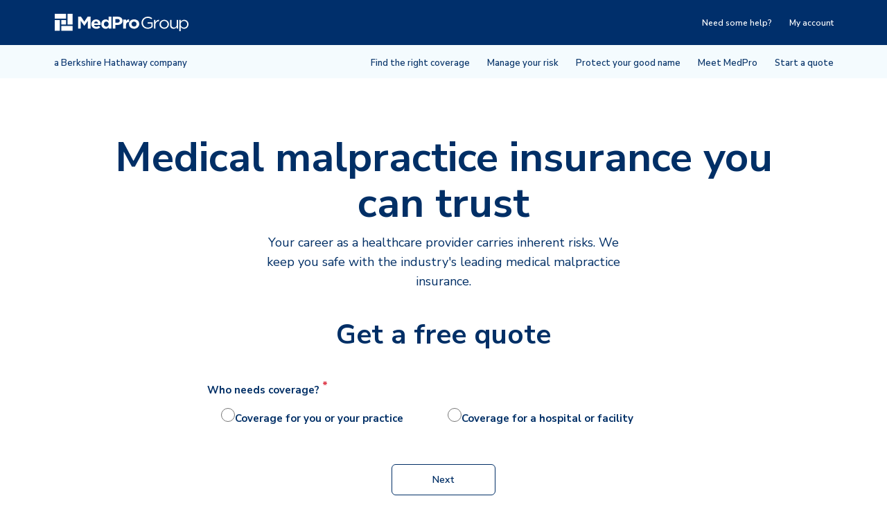

--- FILE ---
content_type: text/html; charset=utf-8
request_url: https://www.medpro.com/get-coverage
body_size: 16534
content:



<!DOCTYPE html>
<!--[if lt IE 7]>      <html class="no-js lt-ie9 lt-ie8 lt-ie7"> <![endif]-->
<!--[if IE 7]>         <html class="no-js lt-ie9 lt-ie8"> <![endif]-->
<!--[if IE 8]>         <html class="no-js lt-ie9"> <![endif]-->
<!--[if gt IE 8]><!-->
<html class="no-js" lang="en">
<!--<![endif]-->
<head>
    
<script id=sitecore nonce="sitecore-settings">window.MedProSettings = {}; window.MedProSettings={'Session_Timeout' : '9600','Session_Redirect' : 'https://www.medpro.com','HashKey' : 'ZkeKHa2MBYaq7oVjIMrOebB/DUxIPs4=','IVKey' : 'k9FyL0lU314hLJK3','Client_Id' : '0oa13qhr4f4hjwHmQ358','Client_Secret' : 'QoR8pedJ_-IHTiLiDT0Cz-337UWBRTZ0ust2_WOQJfCoOpxwqeWvUK0Wgca0UBZr','Env' : 'PROD','EnvData' : 'https://mule-mpg.medpro.com','IsEncryptionEnabled' : 'true','IsSingleTabEnabled' : 'true',}</script><link href="/-/media/Feature/Experience-Accelerator/Bootstrap-5/Bootstrap-5/Styles/optimized-min.css?t=20230803T061607Z" rel="stylesheet"><link href="/-/media/Themes/MedPro/MedProDotCom/MedPro-Core-Libraries/Styles/optimized-min.css?t=20241029T125210Z" rel="stylesheet"><link href="/-/media/Base-Themes/Core-Libraries/styles/optimized-min.css?t=20230803T061609Z" rel="stylesheet"><link href="/-/media/Base-Themes/Main-Theme/styles/optimized-min.css?t=20230803T061609Z" rel="stylesheet"><link href="/-/media/Themes/MedPro/MedProDotCom/MedProDotCom/styles/pre-optimized-min.css?t=20251207T130322Z" rel="stylesheet">
<link href="https://cdn.jsdelivr.net/npm/aos@2.3.4/dist/aos.css" rel="stylesheet" /><script nonce="sitecore-settings">
window['_fs_host'] = 'fullstory.com';
window['_fs_script'] = 'edge.fullstory.com/s/fs.js';
window['_fs_org'] = 'o-1S8743-na1';
window['_fs_namespace'] = 'FS';
!function(m,n,e,t,l,o,g,y){var s,f,a=function(h){
return!(h in m)||(m.console&&m.console.log&&m.console.log('FullStory namespace conflict. Please set window["_fs_namespace"].'),!1)}(e)
;function p(b){var h,d=[];function j(){h&&(d.forEach((function(b){var d;try{d=b[h[0]]&&b[h[0]](h[1])}catch(h){return void(b[3]&&b[3](h))}
d&&d.then?d.then(b[2],b[3]):b[2]&&b[2](d)})),d.length=0)}function r(b){return function(d){h||(h=[b,d],j())}}return b(r(0),r(1)),{
then:function(b,h){return p((function(r,i){d.push([b,h,r,i]),j()}))}}}a&&(g=m[e]=function(){var b=function(b,d,j,r){function i(i,c){
h(b,d,j,i,c,r)}r=r||2;var c,u=/Async$/;return u.test(b)?(b=b.replace(u,""),"function"==typeof Promise?new Promise(i):p(i)):h(b,d,j,c,c,r)}
;function h(h,d,j,r,i,c){return b._api?b._api(h,d,j,r,i,c):(b.q&&b.q.push([h,d,j,r,i,c]),null)}return b.q=[],b}(),y=function(b){function h(h){
"function"==typeof h[4]&&h[4](new Error(b))}var d=g.q;if(d){for(var j=0;j<d.length;j++)h(d[j]);d.length=0,d.push=h}},function(){
(o=n.createElement(t)).async=!0,o.crossOrigin="anonymous",o.src="https://"+l,o.onerror=function(){y("Error loading "+l)}
;var b=n.getElementsByTagName(t)[0];b&&b.parentNode?b.parentNode.insertBefore(o,b):n.head.appendChild(o)}(),function(){function b(){}
function h(b,h,d){g(b,h,d,1)}function d(b,d,j){h("setProperties",{type:b,properties:d},j)}function j(b,h){d("user",b,h)}function r(b,h,d){j({
uid:b},d),h&&j(h,d)}g.identify=r,g.setUserVars=j,g.identifyAccount=b,g.clearUserCookie=b,g.setVars=d,g.event=function(b,d,j){h("trackEvent",{
name:b,properties:d},j)},g.anonymize=function(){r(!1)},g.shutdown=function(){h("shutdown")},g.restart=function(){h("restart")},
g.log=function(b,d){h("log",{level:b,msg:d})},g.consent=function(b){h("setIdentity",{consent:!arguments.length||b})}}(),s="fetch",
f="XMLHttpRequest",g._w={},g._w[f]=m[f],g._w[s]=m[s],m[s]&&(m[s]=function(){return g._w[s].apply(this,arguments)}),g._v="2.0.0")
}(window,document,window._fs_namespace,"script",window._fs_script);
</script> <script async src="https://api.glia.com/salemove_integration.js"></script><script language='javascript' async='true' type='text/javascript' src='https://cdn.whatfix.com/prod/ba819c54-2ee7-46de-9f21-171549b55737/initiator/initiator.nocache.js'></script>
    
    


    <title>Physician Malpractice Coverage - MedPro Group</title>


<link rel="canonical" href="https://www.medpro.com/get-coverage">



    <link href="/-/media/Project/MedPro/MedProDotCom/Shared/favicon.ico" rel="shortcut icon" />



<meta property="og:description"  content="Get a medical malpractice insurance quote from industry leader MedPro Group."><meta property="og:image"  content="https://www.medpro.com/-/media/Project/MedPro/MedProDotCom/Images/MPG-Social-2.jpg"><meta property="og:title"  content="Physician Malpractice Insurance Quote | MedPro Group"><meta property="og:url"  content="https://www.medpro.com/get-coverage">


<meta  name="description" content="Get a medical malpractice insurance quote from industry leader MedPro Group.">


<meta property="twitter:site"  content="&quot;@MedProProtector&quot;"><meta property="twitter:description"  content="Get a medical malpractice insurance quote from industry leader MedPro Group."><meta property="twitter:title"  content="Physician Malpractice Insurance Quote | MedPro Group"><meta property="twitter:card"  content="summary_large_image">

   <link rel="preconnect" href="https://fonts.googleapis.com">
    <link rel="preconnect" href="https://fonts.gstatic.com" crossorigin>
    <link href="https://fonts.googleapis.com/css2?family=Nunito+Sans:ital,opsz,wght@0,6..12,200..1000;1,6..12,200..1000&display=swap" rel="stylesheet">
<meta property="twitter:label1"  content="Written by">
<meta property="twitter:data1"   content=""@MedProProtector"">
<script type="application/ld+json">
{ 
 "@context": "https://schema.org", 
 "@type": "WebPage", 
 "name": "Medical malpractice insurance you can trust", 
 "description": "Your career as a healthcare provider carries inherent risks. We keep you safe with the 
industry's leading medical malpractice insurance.", 
 "url": "https://www.medpro.com/get-coverage", 
 "thumbnailUrl": "https://i3.ytimg.com/vi/yZfUskLYSAY/maxresdefault.jpg", 
 "publisher": { 
 "@type": "Organization", 
 "name": "MedPro Group", 
 "logo": { 
 "@type": "ImageObject", 
 "url": "https://www.medpro.com/medpro-main-theme/images/template/logo.png" 
 } 
 }, 
 "isPartOf": { 
 "@type": "WebSite", 
 "name": "MedPro Group", 
 "url": "https://www.medpro.com" 
 }, 
 "video": { 
 "@type": "VideoObject", 
 "name": "Medical malpractice insurance you can trust", 
 "description": "Your career as a healthcare provider carries inherent risks. We keep you safe with the 
industry's leading medical malpractice insurance.", 
 "thumbnailUrl": "https://i3.ytimg.com/vi/yZfUskLYSAY/maxresdefault.jpg", 
 "uploadDate": "2021-03-24", 
 "duration": "PT1M49S", 
 "contentUrl": "https://youtu.be/yZfUskLYSAY?si=re8zXWvq_uB7Pnp3", 
 "embedUrl": "https://www.youtube.com/embed/yZfUskLYSAY?si=_SsHLLklg0y4amQR", 
 "isPartOf": { 
 "@type": "WebPage", 
 "@id": "https://www.medpro.com/specialty/medical" 
 } 
 }, 
 "review": { 
 "@type": "Review", 
 "author": { 
 "@type": "Person", 
 "name": "Dr. R" 
 }, 
 "reviewBody": "They didn’t cut any corners with my claim. After a three-year ordeal, we received a defense 
verdict. But I would’ve given a testimonial whether we had won or lost. I love MedPro, and I won’t be shopping 
around for another insurance company.", 
 "itemReviewed": { 
 "@type": "Organization", 
 "name": "MedPro Group" 
 }, 
 "isPartOf": { 
 "@type": "WebPage", 
 "@id": "https://www.medpro.com/specialty/medical" 
 } 
 } 
} 
</script>

    <meta name="viewport" content="width=device-width, initial-scale=1" />


<!-- Google Tag Manager -->
<script nonce="sitecore-settings">(function(w,d,s,l,i){w[l]=w[l]||[];w[l].push({'gtm.start':
new Date().getTime(),event:'gtm.js'});var f=d.getElementsByTagName(s)[0],
j=d.createElement(s),dl=l!='dataLayer'?'&l='+l:'';j.async=true;j.src=
'https://www.googletagmanager.com/gtm.js?id='+i+dl;f.parentNode.insertBefore(j,f);
})(window,document,'script','dataLayer','GTM-W3TKMK3');</script>
<!-- End Google Tag Manager -->

<script async src="https://api.glia.com/salemove_integration.js"></script>

<meta name="format-detection" content="telephone=no">
</head>
<body class="default-device bodyclass">
    <input type="hidden" id="hdnServerId" name="hdnServerName" value="PRODSCORCD001">
    



    <a  class="skip-link" href="#content">Skip To Content</a>


<!-- Google Tag Manager (noscript) -->
<noscript><iframe src="https://www.googletagmanager.com/ns.html?id=GTM-W3TKMK3"
height="0" width="0" style="display:none;visibility:hidden"></iframe></noscript>
<!-- End Google Tag Manager (noscript) -->
    
<!-- #wrapper -->
<div id="wrapper">
    <!-- #header -->
    <header>
        <div id="header" class="">
            <div>

<div class="component content component column-splitter navigation-header">
    <div class="component-content">
<div class="col-12 navigation-header__topNav"><div>
          <div class="component row-splitter">
             <div class="container-fluid">
                <div>
                   <div>
                      <div class="component container col-12">
                         <div class="component-content">
                            <div>
                               <div class="component image file-type-icon-media-link sc__image--default col-12 navigation-header__logo">
                                  <div class="component-content">
        <a href="/">
            <img src="/-/media/Project/MedPro/MedProDotCom/Shared/mpglogowhite.svg?iar=0&amp;hash=D83AC20A1944DF83C38B605905103C10" alt="mpglogowhite" />
        </a>
                                  </div>
                               </div>
                               <div class="component navigation navigation-title col-9 initialized">
                                  <div class="component-content">
                                     <nav>
                               
       <ul class="clearfix">
       
                  <li class="level1">
                         <div class="navigation-title field-navigationtitle"><a href="#">Need some help?</a></div>
                   
                                
                 <ul class="clearfix">
                                     
                                                    <li class="level2">
                                                          <div class="navigation-title field-navigationtitle"> <a href="/contact-us">Contact us</a></div>
                                                    </li>
                                               
                                                    <li class="level2">
                                                          <div class="navigation-title field-navigationtitle"> <a href="/apply">Apply now</a></div>
                                                    </li>
                                               
                                                    <li class="level2">
                                                          <div class="navigation-title field-navigationtitle"> <a href="/report-a-claim">Report a claim</a></div>
                                                    </li>
                                               
                                                    <li class="level2">
                                                          <div class="navigation-title field-navigationtitle"> <a href="/dynamic-risk-tools">Risk resources</a></div>
                                                    </li>
                                               
                                                    <li class="level2">
                                                          <div class="navigation-title field-navigationtitle"> <a target="_blank" rel="noopener noreferrer" href="https://payments.medpro.com/">Make a payment</a></div>
                                                    </li>
                                               
                                 </ul>
                  
                             
          
                  </li>
           
                  <li class="level1">
                         <div class="navigation-title field-navigationtitle"><a href="/my-account">My account</a></div>
                   
          
                  </li>
          
        </ul>
    
    
                                     </nav>
                                  </div>
                               </div>
     <button class="navigation-header__menuIcon">
                                     <img class="menuopen" src="/-/media/Project/MedPro/MedProDotCom/Shared/menu-icon.svg" alt="menu-open">
    <img class="menuclose" src="/-/media/Project/MedPro/MedProDotCom/Shared/close.svg" alt="close">
                                     </button>  
                            </div>
                         </div>
                      </div>
                   </div>
                </div>
             </div>
          </div>
       </div></div><div class="col-12 navigation-header__mid"><div>
    <div class="component row-splitter">
        <div class="container-fluid">
            <div>
                <div>
                    <div class="component container col-12">
                        <div class="component-content">
                            <div>
<div class="col-12 col-md-3">
<span class="image-caption">a Berkshire Hathaway company</span>
</div>
                                <div class="component navigation navigation-title col-9 initialized">
                                    <div class="component-content">
                                        <nav>
                                            <ul class="clearfix">
                                                
                                                                                                <li class="level1">
                                                                                                    <div class="navigation-title field-navigationtitle"><a href="/find-coverage">Find the right coverage</a></div>
                                                                                                </li>
                                                                                                
                                                                                                <li class="level1">
                                                                                                    <div class="navigation-title field-navigationtitle"><a href="/manage-risk">Manage your risk</a></div>
                                                                                                </li>
                                                                                                
                                                                                                <li class="level1">
                                                                                                    <div class="navigation-title field-navigationtitle"><a href="/protect-your-good-name">Protect your good name</a></div>
                                                                                                </li>
                                                                                                
                                                                                                <li class="level1">
                                                                                                    <div class="navigation-title field-navigationtitle"><a href="/about">Meet MedPro</a></div>
                                                                                                </li>
                                                                                                
                                                                                                <li class="level1">
                                                                                                    <div class="navigation-title field-navigationtitle"><a href="/get-a-quote">Start a quote</a></div>
                                                                                                </li>
                                                                                                

                                            </ul>
                                        </nav>
                                    </div>
                                </div>

                            </div>
                        </div>
                    </div>
                </div>
            </div>
        </div>
    </div>
</div></div><div class="col-11 navigation-header__bottom navigation-header__utilityNav"><div>
   <div class="component container col-12">
      <div class="component-content">
         <div></div>
      </div>
   </div>
</div></div>    </div>
</div>

<div class="component plain-html col-12">
    <div class="component-content">
<div class="loader-section justify-content-center d-flex d-none">
<img alt="" class=""  src="-/media/64001047282A4C77BA03F674B6A03FF3.ashx" />
</div>    </div>
</div></div>
        </div>
    </header>
    <!-- /#header -->
    <!-- #content -->
    <main>
        <div id="content" class="">
            <div>


<div class="component container col-12 col-xl-10 section-gap">
    <div class="component-content" >
<div>


<div class="component container col-12">
    <div class="component-content" >
<div>
<div class="component title sc__title--h1 col-12 text-center IsFirst">
    <div class="component-content">
<h1 class="field-title">Medical malpractice insurance you can trust</h1>    </div>
</div></div>    </div>
</div>


<div class="component container col-12 col-xl-6">
    <div class="component-content" >
<div>

    <div class="component rich-text sc__richtext--default col-12 text-center IsFirst paragraph-pb-0">
        <div class="component-content">
<p>Your career as a healthcare provider carries inherent risks. We keep you safe with the industry's leading medical malpractice insurance.</p>        </div>
    </div>
</div>    </div>
</div>


<div class="component container col-12 col-xl-8">
    <div class="component-content" >
<div>



<div class="component sitecore-form col-12 pt-7">
    <div class="component-content">
        <div><form action="/formbuilder?sc_site=MedProDotCom&amp;fxb.FormItemId=06d794af-416a-450c-80df-0025055fadeb&amp;fxb.HtmlPrefix=fxb.104cef8e-4fdf-4844-9a4d-59c10a1e2b4d" class="gaqform formpage-loader d-none" data-ajax="true" data-ajax-method="Post" data-ajax-mode="replace-with" data-ajax-success="
jQuery.validator.unobtrusive.parse(&#39;#fxb_104cef8e-4fdf-4844-9a4d-59c10a1e2b4d_06d794af-416a-450c-80df-0025055fadeb&#39;);
jQuery.fxbFormTracker.texts=jQuery.fxbFormTracker.texts||{};
jQuery.fxbFormTracker.texts.expiredWebSession=&#39;Your session has expired. Please refresh this page.&#39;;
jQuery.fxbFormTracker.parse(&#39;#fxb_104cef8e-4fdf-4844-9a4d-59c10a1e2b4d_06d794af-416a-450c-80df-0025055fadeb&#39;);
jQuery.fxbConditions.parse(&#39;#fxb_104cef8e-4fdf-4844-9a4d-59c10a1e2b4d_06d794af-416a-450c-80df-0025055fadeb&#39;)" data-ajax-update="#fxb_104cef8e-4fdf-4844-9a4d-59c10a1e2b4d_06d794af-416a-450c-80df-0025055fadeb" data-sc-fxb="06d794af-416a-450c-80df-0025055fadeb" enctype="multipart/form-data" id="fxb_104cef8e-4fdf-4844-9a4d-59c10a1e2b4d_06d794af-416a-450c-80df-0025055fadeb" method="post" novalidate="novalidate"><input id="fxb_104cef8e-4fdf-4844-9a4d-59c10a1e2b4d_FormSessionId" name="fxb.104cef8e-4fdf-4844-9a4d-59c10a1e2b4d.FormSessionId" type="hidden" value="df5dcb98-e6c4-44b5-a2cf-1a4f20e583c4" /><input id="fxb_104cef8e-4fdf-4844-9a4d-59c10a1e2b4d_IsSessionExpired" name="fxb.104cef8e-4fdf-4844-9a4d-59c10a1e2b4d.IsSessionExpired" type="hidden" value="0" /><input name="__RequestVerificationToken" type="hidden" value="pztmM4K6AowmwFvzQao6LWFO-NMZ2ZfLMyrRR-jt7E-DasqNpGBaepswvdypxgYRt47ZLGGQVqlkPHoWTzbymL05ApSvkkkvgtrmqEoOk3E1" /><input id="fxb_104cef8e-4fdf-4844-9a4d-59c10a1e2b4d_FormItemId" name="fxb.104cef8e-4fdf-4844-9a4d-59c10a1e2b4d.FormItemId" type="hidden" value="06d794af-416a-450c-80df-0025055fadeb" /><input id="fxb_104cef8e-4fdf-4844-9a4d-59c10a1e2b4d_PageItemId" name="fxb.104cef8e-4fdf-4844-9a4d-59c10a1e2b4d.PageItemId" type="hidden" value="830bf9b2-1c71-45dd-9dab-10d2927157f9" />
<div data-sc-field-key="FFCC1A5A7ADE4857AF202FA6AC86E6C9" class="container">
    <div data-sc-field-key="7209BE4AEF194FA9AC81EEA1DFCDEE43" class="">
    <h2 data-sc-field-key="7CF38FD2CDC24571B22FDA166B21F2CA" class="text-center form-field-wrapper py-0">Get a free quote</h2>
</div>
<div data-sc-field-key="491DC37A1CC546A1ABE4E4BC059CD211" class="col-md-12 d-flex flex-wrap checkbox-section form-field-wrapper">
    <div data-sc-field-key="6988EC5BABE548019BDA44EEB2245DF5" class="d-flex flex-wrap col-12">
    <input id="fxb_104cef8e-4fdf-4844-9a4d-59c10a1e2b4d_Fields_Index_36124882-246d-454f-8863-f31efd699543" name="fxb.104cef8e-4fdf-4844-9a4d-59c10a1e2b4d.Fields.Index" type="hidden" value="36124882-246d-454f-8863-f31efd699543" /><input id="fxb_104cef8e-4fdf-4844-9a4d-59c10a1e2b4d_Fields_36124882-246d-454f-8863-f31efd699543__ItemId" name="fxb.104cef8e-4fdf-4844-9a4d-59c10a1e2b4d.Fields[36124882-246d-454f-8863-f31efd699543].ItemId" type="hidden" value="36124882-246d-454f-8863-f31efd699543" /><label class="label-required col-12">Who needs coverage?</label>
    <label class="radio-input show-loader">
        <input type="radio" name="fxb.104cef8e-4fdf-4844-9a4d-59c10a1e2b4d.Fields[36124882-246d-454f-8863-f31efd699543].Value" value="Coverage for you or your practice" data-sc-tracking="True" data-sc-field-name="Who needs coverage" data-sc-field-key="DBBE010792684515A61B1F10BFD800E4" data-val-required="Required field" data-val="true"/>Coverage for you or your practice
    </label>
    <label class="radio-input show-loader">
        <input type="radio" name="fxb.104cef8e-4fdf-4844-9a4d-59c10a1e2b4d.Fields[36124882-246d-454f-8863-f31efd699543].Value" value="Coverage for a hospital or facility" data-sc-tracking="True" data-sc-field-name="Who needs coverage" data-sc-field-key="DBBE010792684515A61B1F10BFD800E4" />Coverage for a hospital or facility
    </label>
<span class="field-validation-valid" data-valmsg-for="fxb.104cef8e-4fdf-4844-9a4d-59c10a1e2b4d.Fields[36124882-246d-454f-8863-f31efd699543].Value" data-valmsg-replace="true"></span>
</div>

</div>
<div data-sc-field-key="94663F93D8334A03A7F26F15BDDBD280" class="form-field-wrapper col-12">
    <div data-sc-field-key="7A820048E01044B3824403459414E317" class="d-flex flex-wrap radio-input form-field-wrapper field-loader d-none">
    <input id="fxb_104cef8e-4fdf-4844-9a4d-59c10a1e2b4d_Fields_Index_a306cdc9-9982-4735-8b3d-d58e25749408" name="fxb.104cef8e-4fdf-4844-9a4d-59c10a1e2b4d.Fields.Index" type="hidden" value="a306cdc9-9982-4735-8b3d-d58e25749408" /><input id="fxb_104cef8e-4fdf-4844-9a4d-59c10a1e2b4d_Fields_a306cdc9-9982-4735-8b3d-d58e25749408__ItemId" name="fxb.104cef8e-4fdf-4844-9a4d-59c10a1e2b4d.Fields[a306cdc9-9982-4735-8b3d-d58e25749408].ItemId" type="hidden" value="a306cdc9-9982-4735-8b3d-d58e25749408" /><label for="fxb_104cef8e-4fdf-4844-9a4d-59c10a1e2b4d_Fields_a306cdc9-9982-4735-8b3d-d58e25749408__Value" class="label-required">Degree</label>
<select id="fxb_104cef8e-4fdf-4844-9a4d-59c10a1e2b4d_Fields_a306cdc9-9982-4735-8b3d-d58e25749408__Value" name="fxb.104cef8e-4fdf-4844-9a4d-59c10a1e2b4d.Fields[a306cdc9-9982-4735-8b3d-d58e25749408].Value" class="col-12 gaqdegree" data-sc-tracking="True" data-sc-field-name="DEGREE" data-sc-field-key="99D1CD08E3054FF4938C55F3841FB2CD" data-val-required="Required field" data-val="true">
        <option value="Select degree">Select degree</option>
        <option value="CRNA">CRNA</option>
        <option value="DC">DC</option>
        <option value="DDS DMD">DDS/DMD</option>
        <option value="DPM">DPM</option>
        <option value="DPT PT">DPT/PT</option>
        <option value="LAC">LAC</option>
        <option value="MD DO">MD/DO</option>
        <option value="ND">ND</option>
        <option value="NP">NP</option>
        <option value="OD">OD</option>
        <option value="PA">PA</option>
        <option value="PTA">PTA</option>
        <option value="RN">RN</option>
        <option value="Other">Other</option>
</select>
<span class="field-validation-valid" data-valmsg-for="fxb.104cef8e-4fdf-4844-9a4d-59c10a1e2b4d.Fields[a306cdc9-9982-4735-8b3d-d58e25749408].Value" data-valmsg-replace="true"></span>
</div>

</div>
<div data-sc-field-key="A76E8907BD7A4A4E86E2B934627E6853" class="btn-container">
    <div data-sc-field-key="A9DF455B300B4EB2AFAA25C32D189766" class="justify-content-center text-center pb-5">
    

<input value="Next" type="submit" class="btn btn--primary-sm m-0 sc-form__step-2" name="fxb.104cef8e-4fdf-4844-9a4d-59c10a1e2b4d.e5462c95-19d1-4f68-8938-6cc55a1fb403" data-sc-field-key="E2D0EE18C3F143C98510870800DE5477" />
<input name="fxb.104cef8e-4fdf-4844-9a4d-59c10a1e2b4d.NavigationButtons" type="hidden" value="e5462c95-19d1-4f68-8938-6cc55a1fb403" />
<input id="fxb_104cef8e-4fdf-4844-9a4d-59c10a1e2b4d_e5462c95-19d1-4f68-8938-6cc55a1fb403" name="fxb.104cef8e-4fdf-4844-9a4d-59c10a1e2b4d.e5462c95-19d1-4f68-8938-6cc55a1fb403" type="hidden" value="1" />
</div>
<div data-sc-field-key="2B47D52C0844459F91E6F5EEDFECCD6F" class="btn-container d-flex justify-content-center">
    <span data-sc-field-key="B22B3E6A3AF34F219E292D435070E23E" class="progress-title"></span><div data-sc-field-key="A6F98EF783144158A8277CEA9AEA2988" class="progress-bar mb-2">
    <div data-sc-field-key="8FB26A33136B478FBBD422E9476D1A36" class="progress-16">
    
</div>

</div>

</div>

</div>

</div>
        <input type="hidden" data-sc-fxb-condition value='{
  "fieldConditions": [
    {
      "matchType": "any",
      "conditions": [
        {
          "fieldId": "DBBE010792684515A61B1F10BFD800E4",
          "operator": "is equal to",
          "value": "Coverage for a hospital or facility"
        }
      ],
      "actions": [
        {
          "fieldId": "E2D0EE18C3F143C98510870800DE5477",
          "actionType": "go to page",
          "value": "408CF3CD2F244D248EC4A34938FDEB40"
        }
      ]
    },
    {
      "matchType": "any",
      "conditions": [
        {
          "fieldId": "DBBE010792684515A61B1F10BFD800E4",
          "operator": "is equal to",
          "value": "Coverage for you or your practice"
        }
      ],
      "actions": [
        {
          "fieldId": "94663F93D8334A03A7F26F15BDDBD280",
          "actionType": "show",
          "value": "408CF3CD2F244D248EC4A34938FDEB40"
        }
      ]
    },
    {
      "matchType": "any",
      "conditions": [
        {
          "fieldId": "99D1CD08E3054FF4938C55F3841FB2CD",
          "operator": "is equal to",
          "value": "CRNA"
        }
      ],
      "actions": [
        {
          "fieldId": "E2D0EE18C3F143C98510870800DE5477",
          "actionType": "go to page",
          "value": "9FCCC9272C3B4AF7BF8C86A65D0CD89A"
        }
      ]
    },
    {
      "matchType": "any",
      "conditions": [
        {
          "fieldId": "99D1CD08E3054FF4938C55F3841FB2CD",
          "operator": "is equal to",
          "value": "DC"
        }
      ],
      "actions": [
        {
          "fieldId": "E2D0EE18C3F143C98510870800DE5477",
          "actionType": "go to page",
          "value": "8BE4DDD9AE544F33B2258E338ABE4083"
        }
      ]
    },
    {
      "matchType": "any",
      "conditions": [
        {
          "fieldId": "99D1CD08E3054FF4938C55F3841FB2CD",
          "operator": "is equal to",
          "value": "DDS DMD"
        }
      ],
      "actions": [
        {
          "fieldId": "E2D0EE18C3F143C98510870800DE5477",
          "actionType": "go to page",
          "value": "CB44DFF9A40C40F18BF6B10FCCD273E9"
        }
      ]
    },
    {
      "matchType": "any",
      "conditions": [
        {
          "fieldId": "99D1CD08E3054FF4938C55F3841FB2CD",
          "operator": "is equal to",
          "value": "DPM"
        }
      ],
      "actions": [
        {
          "fieldId": "E2D0EE18C3F143C98510870800DE5477",
          "actionType": "go to page",
          "value": "8828701C697B45A38DD58907399D7AB2"
        }
      ]
    },
    {
      "matchType": "any",
      "conditions": [
        {
          "fieldId": "99D1CD08E3054FF4938C55F3841FB2CD",
          "operator": "is equal to",
          "value": "DPT PT"
        }
      ],
      "actions": [
        {
          "fieldId": "E2D0EE18C3F143C98510870800DE5477",
          "actionType": "go to page",
          "value": "4D0F1E9F113F4B3288D6DB64F48789B0"
        }
      ]
    },
    {
      "matchType": "any",
      "conditions": [
        {
          "fieldId": "99D1CD08E3054FF4938C55F3841FB2CD",
          "operator": "is equal to",
          "value": "LAC"
        }
      ],
      "actions": [
        {
          "fieldId": "E2D0EE18C3F143C98510870800DE5477",
          "actionType": "go to page",
          "value": "4D0F1E9F113F4B3288D6DB64F48789B0"
        }
      ]
    },
    {
      "matchType": "any",
      "conditions": [
        {
          "fieldId": "99D1CD08E3054FF4938C55F3841FB2CD",
          "operator": "is equal to",
          "value": "MD DO"
        }
      ],
      "actions": [
        {
          "fieldId": "E2D0EE18C3F143C98510870800DE5477",
          "actionType": "go to page",
          "value": "896A3938650F43EBA9FF20E19CA15819"
        }
      ]
    },
    {
      "matchType": "any",
      "conditions": [
        {
          "fieldId": "99D1CD08E3054FF4938C55F3841FB2CD",
          "operator": "is equal to",
          "value": "ND"
        }
      ],
      "actions": [
        {
          "fieldId": "E2D0EE18C3F143C98510870800DE5477",
          "actionType": "go to page",
          "value": "965B3DDFE1174E7B987166A2B579984C"
        }
      ]
    },
    {
      "matchType": "any",
      "conditions": [
        {
          "fieldId": "99D1CD08E3054FF4938C55F3841FB2CD",
          "operator": "is equal to",
          "value": "OD"
        }
      ],
      "actions": [
        {
          "fieldId": "E2D0EE18C3F143C98510870800DE5477",
          "actionType": "go to page",
          "value": "B3858FFF5DD543D1BDE70FABF2DAC4FB"
        }
      ]
    },
    {
      "matchType": "any",
      "conditions": [
        {
          "fieldId": "99D1CD08E3054FF4938C55F3841FB2CD",
          "operator": "is equal to",
          "value": "Other"
        }
      ],
      "actions": [
        {
          "fieldId": "E2D0EE18C3F143C98510870800DE5477",
          "actionType": "go to page",
          "value": "CBBB253EA63142C4BD2DE4FF7FBAF98E"
        }
      ]
    },
    {
      "matchType": "any",
      "conditions": [
        {
          "fieldId": "99D1CD08E3054FF4938C55F3841FB2CD",
          "operator": "is equal to",
          "value": "PA"
        }
      ],
      "actions": [
        {
          "fieldId": "E2D0EE18C3F143C98510870800DE5477",
          "actionType": "go to page",
          "value": "4D0F1E9F113F4B3288D6DB64F48789B0"
        }
      ]
    },
    {
      "matchType": "any",
      "conditions": [
        {
          "fieldId": "99D1CD08E3054FF4938C55F3841FB2CD",
          "operator": "is equal to",
          "value": "PTA"
        }
      ],
      "actions": [
        {
          "fieldId": "E2D0EE18C3F143C98510870800DE5477",
          "actionType": "go to page",
          "value": "4D0F1E9F113F4B3288D6DB64F48789B0"
        }
      ]
    },
    {
      "matchType": "any",
      "conditions": [
        {
          "fieldId": "99D1CD08E3054FF4938C55F3841FB2CD",
          "operator": "is equal to",
          "value": "RN"
        }
      ],
      "actions": [
        {
          "fieldId": "E2D0EE18C3F143C98510870800DE5477",
          "actionType": "go to page",
          "value": "4D0F1E9F113F4B3288D6DB64F48789B0"
        }
      ]
    },
    {
      "matchType": "any",
      "conditions": [
        {
          "fieldId": "99D1CD08E3054FF4938C55F3841FB2CD",
          "operator": "is equal to",
          "value": "NP"
        }
      ],
      "actions": [
        {
          "fieldId": "E2D0EE18C3F143C98510870800DE5477",
          "actionType": "go to page",
          "value": "4D0F1E9F113F4B3288D6DB64F48789B0"
        }
      ]
    },
    {
      "matchType": "any",
      "conditions": [
        {
          "fieldId": "DBBE010792684515A61B1F10BFD800E4",
          "operator": "is equal to",
          "value": "Coverage for you or your practice"
        }
      ],
      "actions": [
        {
          "fieldId": "94663F93D8334A03A7F26F15BDDBD280",
          "actionType": "show",
          "value": null
        }
      ]
    }
  ]
}'/>
</form>
</div>
    </div>
</div>

</div>    </div>
</div></div>    </div>
</div><div class="component page-list section-gap sc__pagelist--tiles_with_cta col-12 bg-aquaBlue">
    <div class="component-content">
            <ul class="items">
                    <li class="item">
<div class="tiles-withcta"><div class="container"><div class="row justify-content-center"><div class="col-lg-6 text-center"><img src="/-/media/Project/MedPro/MedProDotCom/Shared/contest.svg" alt="content" class="img-fluid mb-3 pb-1" /><div class="section-ttl"><h2 class="field-title">More than a policy</h2><p class="field-description">Our commitment to you is more than a piece of paper. It's a promise to be there for you when it matters, and help you along the way.</p></div></div><div class="col-xl-9 px-0"><div class="row justify-content-center d-md-flex "><div class="col-md-4 mb-4 mb-md-0 d-flex px-3"><div class="tiles-withcta__card h-100 text-center">

    
        <div class="tiles-withcta__imagecontainer">
           <img src="/-/media/Project/MedPro/MedProDotCom/Podiatry-Coverage/Claims-portal-3.svg?iar=0&amp;hash=645C2FC103B6B28C3F82BF948A333EE1" alt="" />
        </div>
        

    <h4 class="pb-2">Find the right coverage</h4>
    <div class="body-text2"><p class="tiles-withcta__carddesc">We protect over 300,000 insureds with our industry-best malpractice insurance. <a class="hyperlink-base-md" href="/find-coverage">Think flexibility and value.</a></p></div>

</div></div><div class="col-md-4 mb-4 mb-md-0 d-flex px-3"><div class="tiles-withcta__card h-100 text-center">

    
        <div class="tiles-withcta__imagecontainer">
           <img src="/-/media/Project/MedPro/MedProDotCom/Podiatry-Coverage/Claims-portal-Heart.svg?iar=0&amp;hash=4904D0681514176FC1354CF115D2B0C3" alt="" />
        </div>
        

    <h4 class="pb-2">Manage your risk</h4>
    <div class="body-text2"><p class="tiles-withcta__carddesc">We don&rsquo;t just defend claims, we help you avoid them. <a class="hyperlink-base-md" href="/manage-risk">Get meaningful support with our free risk tools and on-call experts.</a></p></div>

</div></div><div class="col-md-4 mb-4 mb-md-0 d-flex px-3"><div class="tiles-withcta__card h-100 text-center">

    
        <div class="tiles-withcta__imagecontainer">
           <img src="/-/media/Project/MedPro/MedProDotCom/Podiatry-Coverage/Claims-portal-2.svg?iar=0&amp;hash=234A0B7CA70EA40969E238A75FD828D8" alt="" />
        </div>
        

    <h4 class="pb-2">Protect your good name</h4>
    <div class="body-text2"><p class="tiles-withcta__carddesc"><a class="hyperlink-base-md" href="/protect-your-good-name">We&rsquo;re known throughout the industry for our unmatched claims defense record.</a> We&rsquo;ll be in your corner (fighting) when it matters most.</p></div>

</div></div></div></div></div></div></div>                    </li>
            </ul>
    </div>
</div>    <div class="component promo sc__promo--fifty_fifty_video col-12">
        <div class="component-content">
<div class="fifty-fifty-video"><section class="section-gap  text-center text-md-start"><div class="container"><div class="row justify-content-start"><div class="col-md-6 col-xl-4 offset-xl-2 pb-5 mb-5">
<div class="fifty-fifty-video__content px-4 px-md-0 pb-4 pb-md-0">
  <h3>The original malpractice insurance</h3>Founded in 1899, we were the first company to offer malpractice coverage in the U.S. — and we haven’t slowed down since.<br />​
</div>
<div class="fifty-fifty-video__wrapper position-relative pb-5 mb-5">
  <div class="ratio fifty-fifty-video__card mb-6 w-100 pb-8 mb-5">
    <div>    <div class="component iframe col-12">
    
            <div class="sc__video--iframe-embed-container">
    
                
                <iframe src="https://www.youtube.com/embed/yZfUskLYSAY" frameborder="0" allow="accelerometer; autoplay; clipboard-write; encrypted-media; gyroscope; picture-in-picture; web-share" referrerpolicy="strict-origin-when-cross-origin" allowfullscreen></iframe>
            </div>
        </div>
    </div>
  </div>
</div></div><div class="col-md-5 col-xl-3 offset-md-1 pt-5 mt-5 pt-md-0 mt-md-0 px-4 px-md-0"><figure class="mb-2 pb-4 d-none d-md-block field-promoicon"><img src="/-/media/Project/MedPro/MedProDotCom/Shared/BRK-A-ALT.svg?iar=0&amp;hash=F1C2789BE0A420DE4BA84C76D02074D8" alt="BRK A Alt" data-variantitemid="{F1E9EE82-B677-4B69-8DD0-D2F102728F54}" data-variantfieldname="PromoIcon" /></figure><h3 class="field-promotext2">Part of Berkshire Hathaway</h3><p class="pb-0 field-promotext3">It’s a name known around the world, and one that we’re proud to be a part of.&nbsp;In 2005, we joined Warren Buffett’s Berkshire Hathaway, which has helped us maintain the industry’s highest financial ratings (A++ from AM Best). Our insureds have true peace of mind knowing we'll be there for them.</p></div></div></div></section></div>        </div>
    </div>



<div class="component row-splitter">
        <div class=" bg-turquoise-blue container-fluid">
            <div >
                <div>


<div class="component container col-12">
    <div class="component-content" >
<div>    <div class="component promo sc__promo--quote section-gap col-12 col-md-11 me-md-auto ms-md-auto text-center">
        <div class="component-content">
<div class="quote"><div class="container"><div class="row justify-content-center"><div class="col-md-8"><blockquote class="quote__text field-promotext">They didn&rsquo;t cut any corners with my claim. After a three-year ordeal, we received a defense verdict. But I would&rsquo;ve given a testimonial whether we had won or lost. I love MedPro, and I won&rsquo;t be shopping around for another insurance company.</blockquote><p class="pt-2 mt-1 pb-0"><b class="quote__author field-promotext2">Dr. R</b></p></div></div></div></div>        </div>
    </div>
</div>    </div>
</div></div>
            </div>
        </div>
</div>


<div class="component container col-12">
    <div class="component-content" >
<div>
<div class="component content sc__pagecontent--bullet_list_with_intro  section-gap  col-12">
    <div class="component-content">
<div class="component container col-12"><div class="component-content"><div><div class="component container col-12 col-xl-6 html-elements px-0"><div class="component-content"><div><div class="component col-12 text-center"><div class="component-content"><div class="field-image"><img src="/-/media/Project/MedPro/MedProDotCom/Shared/MPG-Home-Cloud.svg?iar=0&amp;hash=66E7B8BA35E90CBDA5AFD0EA79726D87" alt="MPGHome Cloud" data-variantitemid="{AD684BE6-99B6-432B-BE6C-89E1FCCDC4E7}" data-variantfieldname="image" /></div></div></div><div class="component col-12 text-center"><div class="component-content"><h2 class="pt-5 field-title">We've got you covered</h2></div></div><div class="col-12 text-center desc pb-3"><div class="component-content"><p class="field-description"><p>A MedPro policy has it all — and then some. Here’s what our standard malpractice coverage includes.</p></p></div></div><div class="component list-items col-12 text-start darkblue-check pt-5"><div class="component-content"><ul><li class="item ps-0"><div class="flex-row pb-5 list-icon-col"><div class="list-wrapper"><h4 class="field-title field-title">More control during the claims process</h4><p class="field-description field-description">You have the right to refuse to settle a claim, thanks to our pure consent policy provision.</p></div></div></li><li class="item ps-0"><div class="flex-row pb-5 list-icon-col"><div class="list-wrapper"><h4 class="field-title field-title">Extra dollars for claims defense</h4><p class="field-description field-description">We pay defense costs without using your policy limits,
                      leaving more dollars to protect your good name.</p></div></div></li><li class="item ps-0"><div class="flex-row pb-5 list-icon-col"><div class="list-wrapper"><h4 class="field-title field-title">Coverage into retirement</h4><p class="field-description field-description">You’ll get free tail coverage when you retire, regardless
                      of your age.</p></div></div></li><li class="item ps-0"><div class="flex-row pb-5 list-icon-col"><div class="list-wrapper"><h4 class="field-title field-title">Discounts for practicing safely</h4><p class="field-description field-description">Get annual premium discounts for taking CE courses and
                      avoiding claims.</p></div></div></li><li class="item ps-0"><div class="flex-row pb-5 list-icon-col"><div class="list-wrapper"><h4 class="field-title field-title">Coverage for an increasingly digital world</h4><p class="field-description field-description">Our cyber liability coverage helps you manage your digital
                      risk.</p></div></div></li></ul></div></div></div></div></div></div></div></div>    </div>
</div>
</div>    </div>
</div>


<div class="component row-splitter">
        <div class=" bg-aquaBlue container-fluid">
            <div >
                <div>


<div class="component container col-12">
    <div class="component-content" >
<div>
<div class="component content col-12">
    <div class="component-content">
<section class="section-gap sc__pagecontent--kpis"><div class="kpis"><div class="component container"><div class="row justify-content-center"><div class="col-xl-8 col-11">
    <div class="section-ttl text-center">
                <h2>Protect your good name</h2>
                <p>Malpractice lawsuits are a reality of practicing medicine, and most podiatrists never see it coming. Find help to face the unexpected — with the industry’s most experienced carrier.</p>
              </div>
  </div>
<div class="col-xl-8 px-0"><div class="component-content"><div class="row justify-content-center component column-splitter kpis__row px-0 mx-0"><div class="col-6 col-md-4 px-0 px-md-3"><div class="component"><div class="component-content"><div class="kpis__item"><div class="kpis__icon mb-4"><figure class="field-image"><img src="/-/media/Project/MedPro/MedProDotCom/Shared/ClaimsHandled.svg?iar=0&amp;hash=2871EDFE276BE983B124CC1CC7594357" alt="Claimshanldled" data-variantitemid="{158AFC83-94C8-435D-A458-9699616696DF}" data-variantfieldname="Image" /></figure></div><p><span class="h1 field-title">500K+</span>claims handled</p></div></div></div></div><div class="col-6 col-md-4 px-0 px-md-3"><div class="component"><div class="component-content"><div class="kpis__item"><div class="kpis__icon mb-4"><figure class="field-image"><img src="/-/media/Project/MedPro/MedProDotCom/Shared/90percent.svg?iar=0&amp;hash=04014D8BA3127EE7BFB991F076BE82D5" alt="90percent" data-variantitemid="{F141BC0B-918A-4964-BFF3-7A8883092465}" data-variantfieldname="Image" /></figure></div><p><span class="h1 field-title">90%</span>trials result in a win</p></div></div></div></div><div class="col-6 col-md-4 px-0 px-md-3"><div class="component"><div class="component-content"><div class="kpis__item"><div class="kpis__icon mb-4"><figure class="field-image"><img src="/-/media/Project/MedPro/MedProDotCom/Shared/80percent.svg?iar=0&amp;hash=E874A6A183F55653B16075DB0F00758F" alt="80percent" data-variantitemid="{E0AD2D5D-D6AC-42B4-8ED5-B69A417C7E3A}" data-variantfieldname="Image" /></figure></div><p><span class="h1 field-title">80%</span>claims closed without payment</p></div></div></div></div></div></div></div></div></div></div></section>    </div>
</div>
</div>    </div>
</div></div>
            </div>
        </div>
        <div class="container-fluid">
            <div >
                <div></div>
            </div>
        </div>
</div>
<div class="component content col-12">
    <div class="component-content">
<section class="section-gap sc__pagecontent--three_tile"><div class="component container"><div class="row justify-content-center"><div class="col-10 col-md-12 col-xl-6"><div class="component-content"><div class="row"><div class="col-8 col-md-12 mx-auto"><div class="text-center"><h2 class="mb-3 field-title">Take the next right step</h2></div></div></div><div class="row justify-content-center three-tile pt-3"><div class="col-10 col-md-4 col-xl-3 mb-5 mb-md-0 pb-md-0 pb-4"><div class="component"><div class="component-content"><div class="text-center"><div class="btn btn--primary-sm-anchor  mt-1 mt-md-3 field-cta"><a class=" mt-0" data-variantfieldname="CTA" href="/contact-us" data-variantitemid="{E612A00C-E82C-42A5-B2B9-BAE244E1318C}">Contact us</a></div></div></div></div></div><div class="col-10 col-md-4 col-xl-3 mb-5 mb-md-0 pb-md-0 pb-4"><div class="component"><div class="component-content"><div class="text-center"><div class="btn btn--primary-sm-anchor  mt-1 mt-md-3 field-cta"><a class=" mt-0" data-variantfieldname="CTA" href="/get-a-quote" data-variantitemid="{8448C64D-321D-4A4A-A43F-6A8AB7871DF5}">Start a quote</a></div></div></div></div></div><div class="col-10 col-md-4 col-xl-3 mb-5 mb-md-0 pb-md-0 pb-4"><div class="component"><div class="component-content"><div class="text-center"><div class="btn btn--primary-sm-anchor  mt-1 mt-md-3 field-cta"><a data-variantfieldname="CTA" href="/apply" data-variantitemid="{75DF57DD-A8C9-473D-A7EB-8EE5E9A84745}">Apply now</a></div></div></div></div></div></div></div></div></div></div></section>    </div>
</div>



<div class="component container col-12">
    <div class="component-content" >
<div>


<div class="component container col-12 col-xl-8 text-center body-text3">
    <div class="component-content" >
<div>

    <div class="component rich-text sc__richtext--default col-12 pb-7">
        <div class="component-content">
<p>Product availability is based upon business and/or regulatory approval. In order to qualify for a free tail, you must have a retroactive date at least 48 months prior to the date of retirement and be insured by the company for 12 months on a mature Claims-made policy.</p>        </div>
    </div>
</div>    </div>
</div></div>    </div>
</div></div>
        </div>
    </main>
    <!-- /#content -->
    <!-- #footer -->
    <footer>
        <div id="footer" class="">
            <div>

<div class="component content col-12">
    <div class="component-content">
<div class="container-fluid sc__navigation--footer theme-dark"><div class="navigation-footer"><div class="component container"><div class="component-content"><div class="row component"><div class="col-9 col-md-1"></div><div class="col-9 col-md-2"><div class="component link-list"><div class="component-content"><ul class="navigation-footer__quickLinks"><li><a class="field-link"><a data-variantfieldname="Link" href="/find-coverage" data-variantitemid="{F41B6A43-88F8-4537-B2D6-DE0896F3E7B0}">Find the right coverage</a></a></li><li><a class="field-link"><a data-variantfieldname="Link" href="/find-coverage/malpractice-guide" data-variantitemid="{715C0F65-B06C-4383-A513-9801D8A7EEC0}">Malpractice insurance guide</a></a></li><li><a class="field-link"><a data-variantfieldname="Link" target="_blank" rel="noopener noreferrer" href="https://hclmarketupdate.com/" data-variantitemid="{4F4EE72B-E94B-4AAF-9A2D-ADBB5C26ACC3}">HCL market update</a></a></li></ul><ul class="navigation-footer__quickLinks"><li><a class="field-link"><a data-variantfieldname="Link" href="/manage-risk" data-variantitemid="{9B826067-FF9E-4E74-88C1-B1E73ECFE436}">Manage your risk</a></a></li><li><a class="field-link"><a data-variantfieldname="Link" href="/ce-webinars" data-variantitemid="{6C7C7D2E-84C7-4E29-8FB7-021B2B74F6FF}">Continuing education</a></a></li><li><a class="field-link"><a data-variantfieldname="Link" href="/dynamic-risk-tools" data-variantitemid="{CFD421B8-E218-4780-876C-81DAF87FB3EB}">Risk resources</a></a></li></ul></div></div></div><div class="col-9 col-md-2"><div class="component link-list"><div class="component-content"><ul class="navigation-footer__quickLinks"><li><a class="field-link"><a data-variantfieldname="Link" href="/protect-your-good-name" data-variantitemid="{4C1B2F6A-3F56-4EA9-A13D-C3D1BD586346}">Protect your good name</a></a></li><li><a class="field-link"><a data-variantfieldname="Link" href="/protect-your-good-name#promo-backgroundoverlayvideo" data-variantitemid="{2B037B58-B3AE-48B3-8032-A526FE7CCDA7}">Claims overview</a></a></li></ul><ul class="navigation-footer__quickLinks"><li><a class="field-link"><a data-variantfieldname="Link" href="/about" data-variantitemid="{829D1C7C-7468-46AC-BE3F-CD9459BAB14B}">Meet MedPro</a></a></li><li><a class="field-link"><a data-variantfieldname="Link" href="/leadership-team" data-variantitemid="{091734AC-ADDE-4898-B4A3-D944C29FF367}">Leadership team</a></a></li><li><a class="field-link"><a data-variantfieldname="Link" target="_blank" rel="noopener noreferrer" href="https://careers.medpro.com/" data-variantitemid="{49A18080-1E97-4B20-B9E2-4A548EBF42CC}">Careers</a></a></li><li><a class="field-link"><a data-variantfieldname="Link" href="/about/history" data-variantitemid="{29F6920E-2E5E-47BE-9BF3-000ED55BF451}">Our story</a></a></li></ul></div></div></div><div class="col-9 col-md-2"><div class="component link-list col-12"><div class="component-content"><ul class="navigation-footer__tertiaryLinks"><li class="field-link"><a data-variantfieldname="Link" href="/contact-us" data-variantitemid="{3B7D79E3-2AE8-47B9-8028-236C3D0C8249}">Contact us</a></li><li class="field-link"><a data-variantfieldname="Link" href="/apply" data-variantitemid="{5B189E2C-135C-4866-A50F-413F1091CACB}">Apply now</a></li><li class="field-link"><a data-variantfieldname="Link" href="/report-a-claim" data-variantitemid="{C1212F63-4EA7-43DD-85B6-FF5A6732E17F}">Report a claim</a></li><li class="field-link"><a data-variantfieldname="Link" href="/dynamic-risk-tools" data-variantitemid="{CFD421B8-E218-4780-876C-81DAF87FB3EB}">Risk resources</a></li><li class="field-link"><a data-variantfieldname="Link" href="https://payments.medpro.com" data-variantitemid="{FAC7D029-29AD-405B-9E3F-AAC48B85AB6B}">Make a payment</a></li><li class="field-link"><a data-variantfieldname="Link" href="/my-account" data-variantitemid="{9B2FC8D9-0A56-4DD4-9B6C-A856E5CE34DE}">My account</a></li></ul></div></div></div><div class="col-9 col-md-2"></div><div class="col-9 col-md-2"><div class="component link-list col-12"><div class="component-content"><ul class="navigation-footer__utilityLinks"><li class="field-link"><a data-variantfieldname="Link" href="/terms-of-use" data-variantitemid="{8242889F-E13A-4E42-840F-6640413D9509}">Terms of use</a></li><li class="field-link"><a data-variantfieldname="Link" href="/legal-notice" data-variantitemid="{60D8899C-A29B-4A71-A11E-5448858A0240}">Legal notice</a></li><li class="field-link"><a data-variantfieldname="Link" href="/privacy-policy" data-variantitemid="{052ACDA7-AB67-4061-BFA4-24640ACE26DF}">Privacy policy</a></li><li class="field-link"><a data-variantfieldname="Link" href="/hipaa" data-variantitemid="{B2113FBC-1CDD-4960-AE88-6716204E0171}">HIPAA – Insureds</a></li><li class="field-link"><a data-variantfieldname="Link" href="/hipaa-third-parties" data-variantitemid="{2B658D94-6E17-4BB2-BA89-B3C732354FEE}">HIPAA – Third parties</a></li><li class="field-link"><a data-variantfieldname="Link" href="/carrier-territory-schedule" data-variantitemid="{FEA4C30E-AE7F-4846-9A9B-6D9701E5CD2F}">Carrier territory schedule</a></li></ul></div></div><ul class="navigation-footer__socialLinks"><li class="field-link"><a class="fa fa-linkedin" data-variantfieldname="Link" title="LinkedIn" href="https://www.linkedin.com/company/medpro-group" data-variantitemid="{D99505ED-57FA-4B8E-BD90-C77795602DAB}"> </a></li><li class="field-link"><a class="fa fa-youtube-play" data-variantfieldname="Link" title="Youtube" href="https://www.youtube.com/channel/UCIGw0EL2_XexTHW-zF6ntCg" data-variantitemid="{9CB4998A-E5BB-4F90-9234-92D7D31A69DC}"> </a></li></ul></div><div class="col-9 col-md-1"></div></div></div></div></div></div>    </div>
</div>
</div>
        </div>
    </footer>
    <!-- /#footer -->
</div>
<!-- /#wrapper -->



<script src="/-/media/Themes/MedPro/MedProDotCom/MedPro-Core-Libraries/Scripts/optimized-min.js?t=20250312T141619Z"></script><script src="/-/media/Base-Themes/Core-Libraries/scripts/optimized-min.js?t=20230803T061609Z"></script><script src="/-/media/Base-Themes/XA-API/Scripts/optimized-min.js?t=20230803T061609Z"></script><script src="/-/media/Base-Themes/Main-Theme/scripts/optimized-min.js?t=20230803T061609Z"></script><script src="/-/media/Base-Themes/Google-Maps-JS-Connector/Scripts/optimized-min.js?t=20230803T061610Z"></script><script src="/-/media/Base-Themes/Maps/Scripts/optimized-min.js?t=20230803T061610Z"></script><script src="/-/media/Base-Themes/SearchTheme/Scripts/optimized-min.js?t=20230803T061610Z"></script><script src="/-/media/Base-Themes/Components-Theme/Scripts/optimized-min.js?t=20230803T061610Z"></script><script src="/-/media/Base-Themes/Resolve-Conflicts/Scripts/optimized-min.js?t=20230803T061610Z"></script><script src="/-/media/Themes/MedPro/MedProDotCom/MedProDotCom/Scripts/pre-optimized-min.js?t=20251207T184314Z"></script>    


<script src="https://cdnjs.cloudflare.com/ajax/libs/jquery.inputmask/5.0.9/jquery.inputmask.min.js"></script>





<script src="/sitecore%20modules/Web/ExperienceForms/scripts/jquery-3.6.3.min.js"></script>
<script src="/sitecore%20modules/Web/ExperienceForms/scripts/jquery.validate.min.js"></script>
<script src="/sitecore%20modules/Web/ExperienceForms/scripts/jquery.validate.unobtrusive.min.js"></script>
<script src="/sitecore%20modules/Web/ExperienceForms/scripts/jquery.unobtrusive-ajax.min.js"></script>
<script src="/sitecore%20modules/Web/ExperienceForms/scripts/form.init.js"></script>
<script src="/sitecore%20modules/Web/ExperienceForms/scripts/form.validate.js"></script>
<script src="/sitecore%20modules/Web/ExperienceForms/scripts/form.tracking.js"></script>
<script src="/sitecore%20modules/Web/ExperienceForms/scripts/form.conditions.js"></script>


<link href="https://cdnjs.cloudflare.com/ajax/libs/select2/4.0.13/css/select2.min.css" rel="stylesheet" />
<script src="https://cdnjs.cloudflare.com/ajax/libs/select2/4.0.13/js/select2.min.js"></script>
<script src="https://cdnjs.cloudflare.com/ajax/libs/aos/2.3.4/aos.js"
  integrity="sha512-A7AYk1fGKX6S2SsHywmPkrnzTZHrgiVT7GcQkLGDe2ev0aWb8zejytzS8wjo7PGEXKqJOrjQ4oORtnimIRZBtw=="
  crossorigin="anonymous" referrerpolicy="no-referrer"></script>    <!-- /#wrapper -->

    <script async src="https://api.glia.com/salemove_integration.js"></script>
</body>
</html>

--- FILE ---
content_type: text/css
request_url: https://www.medpro.com/-/media/Themes/MedPro/MedProDotCom/MedProDotCom/styles/pre-optimized-min.css?t=20251207T130322Z
body_size: 51071
content:
.apply-now .btn.passvalues{height:100%!important;padding:12px 22px!important}.apply-now .pdfSection ul.application-list{list-style:none!important;padding-left:0!important;margin:0}.apply-now .pdfSection ul.application-list li{list-style:none!important;margin-bottom:20px}.apply-now .pdfSection ul.application-list li:last-child{margin-bottom:0}
.promo .sc__promo--background_overlay .background-overlay__description{color:#2a495e;padding-bottom:3rem}.video-small .sxa-video-wrapper,.video-small iframe,.video-wrapper .sxa-video-wrapper,.video-wrapper iframe{border:1px solid #012f66;overflow:hidden}.mejs-iframe-overlay,.mejs-layer{z-index:-2}.mejs-overlay-play .mejs-overlay-button{transition:all ease-in-out 2.5s;opacity:1}.mejs-overlay-play .mejs-overlay-button[aria-pressed=false]{opacity:0}.mejs-poster{background-image:none!important}.mejs-overlay:hover>.mejs-overlay-button{background-position:0 -39px}.fifty-fifty-video__wrapper,.sxa-video-wrapper,.video-wrapper{width:100vw;margin-left:calc(-50vw + 50%);padding:0}@media (min-width:768px){.fifty-fifty-video__wrapper,.sxa-video-wrapper,.video-wrapper{width:100%;margin-left:0;padding:0}}
.sc__pagelist--boxed_tiles .boxed-tiles__body{border:none;background-color:none;min-height:200px}.sc__pagelist--boxed_tiles .boxed-tiles__body p{padding:0}.sc__pagelist--boxed_tiles ul li{list-style-type:none}
.breadcrumb{margin:0}.breadcrumb nav ol{display:flex;flex-wrap:wrap;list-style:none;padding:25px 10px 0}.breadcrumb nav ol li{list-style:none;padding:0!important;display:inline-flex;font-size:1.2rem;margin-right:8px}.breadcrumb nav ol li a{color:#025cbc;margin:0;font-weight:400;padding-right:5px}.breadcrumb nav ol li a:hover{text-decoration:underline}.breadcrumb nav ol li::before{display:none}.breadcrumb nav ol li:last-child span.separator{display:none}.breadcrumb nav ol li:last-child a{color:#004c63;cursor:default;pointer-events:none}.breadcrumb nav ol li:only-child{display:none}.breadcrumb nav ol:has(>li:only-child){display:none}
.sc__pagecontent--bullet_list_with_intro .desc p{padding-bottom:0}.sc__pagecontent--bullet_list_with_intro ul li:last-child .flex-row{padding-bottom:0!important}
.sc__pagecontent--card_scroller .card-scroller__carousel{display:flex;align-items:center;width:100%}.sc__pagecontent--card_scroller .card-scroller__track-container{overflow:hidden;flex:1;width:100%}.sc__pagecontent--card_scroller .card-scroller__track{display:flex;align-items:stretch;transition:transform .4s ease;padding:0;margin:0}.sc__pagecontent--card_scroller .card-scroller__item{flex:0 0 100%;margin:0;border:1px solid #012f66;border-radius:10px;padding:40px;background:#fff;list-style:none;width:318px;min-height:288px}.sc__pagecontent--card_scroller .card-scroller__item>div{align-items:center}.sc__pagecontent--card_scroller .card-scroller__item p{font-size:1.5rem;line-height:22px;white-space:normal}.sc__pagecontent--card_scroller .card-scroller__item p strong{font-weight:700}.sc__pagecontent--card_scroller .card-scroller__state-icon{height:56px;width:56px;min-width:56px;border:1px solid #012f66;border-radius:100%;background:#ccf4fe;overflow:hidden;position:relative;display:flex;align-items:center;justify-content:center}.sc__pagecontent--card_scroller .card-scroller__state-icon img{width:100%;object-fit:cover}.sc__pagecontent--card_scroller .card-scroller__state-icon p{position:absolute;inset:0;display:flex;align-items:center;justify-content:center;z-index:1;font-size:1.5rem;font-weight:700;padding:0;color:#012f66}.sc__pagecontent--card_scroller .card-scroller__state-icon--blue{background:#025cbc}.sc__pagecontent--card_scroller .card-scroller__state-icon--blue p{color:#fff}.sc__pagecontent--card_scroller .card-scroller__state-icon--light-green{background:#18dcb2}.sc__pagecontent--card_scroller .card-scroller__state-icon--sky-blue{background:#60d3ff}.sc__pagecontent--card_scroller .card-scroller__state-icon--light-blue{background:#ccf4fe}.sc__pagecontent--card_scroller .card-scroller__state-icon--light-sky-blue{background:#c8d4e2}.sc__pagecontent--card_scroller .card-scroller__state-icon--yellow{background:#ffcd18}.sc__pagecontent--card_scroller .card-scroller__state-icon--dark-bright-blue{background:#012f66}.sc__pagecontent--card_scroller .card-scroller__state-icon--dark-bright-blue p{color:#fff}.sc__pagecontent--card_scroller .card-scroller__user{font-weight:700;color:#012f66;padding:0 0 0 15px;display:flex;flex-wrap:wrap;position:relative}.sc__pagecontent--card_scroller .card-scroller__user-name,.sc__pagecontent--card_scroller .card-scroller__user-title{padding-right:5px}.sc__pagecontent--card_scroller .card-scroller__user-name::after,.sc__pagecontent--card_scroller .card-scroller__user-title::after{content:","}.sc__pagecontent--card_scroller .card-scroller__user-name:last-child::after,.sc__pagecontent--card_scroller .card-scroller__user-title:last-child::after{display:none}.sc__pagecontent--card_scroller .card-scroller__body{margin-top:5px}.sc__pagecontent--card_scroller .card-scroller__desc:last-child{padding:0}.sc__pagecontent--card_scroller .card-scroller__btn{display:none}.sc__pagecontent--card_scroller .card-scroller__dots{display:flex;justify-content:center;gap:10px;margin-top:40px}.sc__pagecontent--card_scroller .card-scroller__dots .dot{background:0 0;border:none;cursor:pointer;padding:0;line-height:0}.sc__pagecontent--card_scroller .card-scroller__dots .dot svg{display:block;width:8px;height:8px}.sc__pagecontent--card_scroller .card-scroller--videoitem{border:none;padding:0;width:318px;min-height:180px;border-radius:10px;overflow:hidden;background:0 0!important;cursor:pointer;position:relative;border:1px solid #012f66}@media (min-width:1200px){.sc__pagecontent--card_scroller .card-scroller--videoitem{max-width:318px}}.sc__pagecontent--card_scroller .card-scroller__videothumb{width:100%;height:100%;background-size:120% auto;background-position:center center;background-repeat:no-repeat;border-radius:inherit;transition:background-size .3s ease;aspect-ratio:16/9}.sc__pagecontent--card_scroller .card-scroller__playicon{position:absolute;top:83%;left:89%;width:24px;height:24px;transform:translate(-50%,-50%);fill:#fff;opacity:.9;transition:transform .3s ease,opacity .3s ease}.sc__pagecontent--card_scroller.section-gap{padding-left:0;padding-right:0}@media (min-width:992px){.sc__pagecontent--card_scroller .card-scroller__track{display:flex;gap:15px}.sc__pagecontent--card_scroller .card-scroller--videoitem,.sc__pagecontent--card_scroller .card-scroller__item{flex:0 0 calc((100% - 30px)/ 3)}.sc__pagecontent--card_scroller .card-scroller--videoitem:focus-visible::after,.sc__pagecontent--card_scroller .card-scroller__item:focus-visible::after{content:"";position:absolute;inset:0;border:3px solid #025cbc;border-radius:8px;pointer-events:none;box-shadow:0 0 4px rgba(0,120,212,.5)}.sc__pagecontent--card_scroller .card-scroller .section-ttl{padding-left:45px;padding-right:45px}.sc__pagecontent--card_scroller .card-scroller__btn{background:0 0;border:none;cursor:pointer;display:flex;align-items:center;justify-content:center;padding:0}.sc__pagecontent--card_scroller .card-scroller__btn--prev{padding-right:23px}.sc__pagecontent--card_scroller .card-scroller__btn--next{padding-left:23px}.sc__pagecontent--card_scroller .card-scroller__btn.active .card-scroller__icon-bg{fill:#012f66;stroke:#012f66}.sc__pagecontent--card_scroller .card-scroller__btn.active .card-scroller__icon-arrow{stroke:#fff;fill:none!important}.sc__pagecontent--card_scroller .card-scroller__btn.inactive .card-scroller__icon-bg{fill:none;stroke:#012f66}.sc__pagecontent--card_scroller .card-scroller__btn.inactive .card-scroller__icon-arrow{stroke:#012f66}.sc__pagecontent--card_scroller .card-scroller__btn:disabled{cursor:default}.sc__pagecontent--card_scroller .card-scroller__btn:disabled .card-scroller__icon-bg{fill:none;stroke:#012f66}.sc__pagecontent--card_scroller .card-scroller__btn:disabled .card-scroller__icon-arrow{stroke:#012f66}.sc__pagecontent--card_scroller .card-scroller__btn:focus-visible{outline:thick solid #025cbc}.sc__pagecontent--card_scroller .card-scroller__icon{width:28px;height:28px}.sc__pagecontent--card_scroller .card-scroller__icon-bg{fill:none;stroke:#012f66;stroke-width:1;transition:fill .2s ease,stroke .2s ease}.sc__pagecontent--card_scroller .card-scroller__icon-arrow{fill:none;stroke:#012f66;stroke-width:1.5;stroke-linecap:round;stroke-linejoin:round;transition:stroke .2s ease}}.video-popup{position:fixed;top:0;left:0;width:100vw;height:100vh;background:rgba(0,0,0,.8);display:flex;align-items:center;justify-content:center;z-index:9999;animation:fadeIn .3s ease}.video-popup-content{position:relative;z-index:10000;aspect-ratio:16/9}.video-popup-content iframe{width:80vw;height:45vw;max-width:900px;max-height:506px;border:none;border-radius:8px}.video-popup-overlay{position:absolute;width:100%;height:100%;top:0;left:0;cursor:pointer}.video-popup-close{position:absolute;top:-10px;right:-10px;transform:translateY(-8px);background:rgba(0,0,0,.6);color:#fff;border:none;border-radius:50%;width:24px;height:24px;display:flex;align-items:center;justify-content:center;font-size:24px;cursor:pointer;z-index:1001;transition:background .3s ease,transform .3s ease}.video-popup-close:focus,.video-popup-close:hover{background:rgba(255,255,255,.25);outline:2px solid #fff}
.carousel-section{color:#fff;display:flex;justify-content:center;align-items:center;margin:0;padding:50px 0}.carousel-section .carousel-inner{overflow:visible}.carousel-section .carousel-container{max-width:800px;width:100%;text-align:center}.carousel-section .slides{border-radius:6px;border-color:#60d3ff;border-style:solid;border-width:1px;padding:20px;margin:0 10%}@media (min-width:992px){.carousel-section .slides{margin:0}}.carousel-section .slides .slide{list-style-type:none;padding:0}.carousel-section h2{margin-bottom:20px}.carousel-section .subtitle{margin:0 3%;font-size:18px;text-align:center}@media (min-width:992px){.carousel-section .subtitle{line-height:1.5;margin-bottom:40px;color:#fff}}.carousel-section .next-text,.carousel-section .prev-text{position:absolute;top:0;bottom:0;z-index:1;display:flex;align-items:center;justify-content:center;width:5%;padding:0;color:#fff;text-align:center;opacity:.5;transition:opacity .15s ease;background-repeat:no-repeat;background-position:center;fill:#00cafd;margin:0 10%}@media (min-width:992px){.carousel-section .next-text,.carousel-section .prev-text{margin:0}}.carousel-section .prev-text{left:-8%;background-image:url(/assets/img/arrow-left.svg)}.carousel-section .next-text{right:-8%;background-image:url(/assets/img/arrow-right.svg)}
.sc__pagecontent--credit_type{display:none}.sc__pagecontent--credit_type .credit-type__course_link h4:hover{color:#6d99ba}.sc__pagecontent--credit_type .credit-type .c-tags{padding:0;list-style:none;margin:0 10px 0 0}.sc__pagecontent--credit_type .credit-type .c-tags a{border:1px solid #012f66;font-size:1.2rem;line-height:28px;font-weight:600;color:#012f66;padding:2px 15px;display:block;border-radius:4px}.sc__pagecontent--credit_type .credit-type .c-tags:nth-last-child(2){margin-right:20px}.sc__pagecontent--credit_type .credit-type .tag-sky-blue a{background-color:#60d3ff}.sc__pagecontent--credit_type .credit-type .tag-aqua-green a{background-color:#18dcb2}.sc__pagecontent--credit_type .credit-type .tag-yellow a{background-color:#ffcd18}.sc__pagecontent--credit_type .credit-type__toggledesc{list-style:none;padding:10px 0 0}.sc__pagecontent--credit_type .credit-type__toggledesc a{color:#012f66;font-size:1.2rem;font-weight:400}.sc__pagecontent--credit_type .credit-type__toggledesc a.active{color:#ff0061}.sc__pagecontent--credit_type .credit-type__coursedesccontainer p{padding-bottom:0}.sc__pagecontent--credit_type h4 a{color:#012f66}.toggle-desc a:hover{color:#6d99ba}
.sc__pagelist--circle_tiles .circle-tiles__row [class*=col-]{margin-bottom:45px}.sc__pagelist--circle_tiles .circle-tiles__row [class*=col-]:last-child{margin-bottom:10px}@media (min-width:1200px){.sc__pagelist--circle_tiles .circle-tiles__row [class*=col-]:nth-last-child(-n+4){margin-bottom:0}}.sc__pagelist--circle_tiles .circle-tiles__img{object-fit:contain;width:100px;height:100px;margin:0 auto 5px;vertical-align:bottom}.sc__pagelist--circle_tiles .circle-tiles ul li{list-style-type:none}
*,::after,::before{box-sizing:border-box;margin:0;padding:0;list-style:none}img{max-width:100%;border:none}p{padding-bottom:15px;line-height:1.5;margin-bottom:0}@media (min-width:992px){p{line-height:2.8rem}}p a{color:#025cbc;text-decoration:underline;font-weight:400;font-size:inherit}ol,ul{padding:0 0 20px 20px;margin:0}ul li{position:relative;padding:0 0 0 10px;list-style-type:disc}ol li{position:relative;padding:0 0 0 12px;list-style:decimal}a{color:#025cbc;font-weight:400;text-decoration:none}a:hover{text-decoration:underline}.h1,.h2,.h3,.h4,.h5,.h6,h1,h2,h3,h4,h5,h6{font-weight:700;line-height:1.1;padding-bottom:1rem;color:#012f66;margin-bottom:0}.h1,h1{font-size:3.2rem;line-height:3.8rem}.h2,h2{font-size:2.4rem;line-height:3rem}.h3,h3{font-size:1.8rem}.h4,h4{font-size:1.5rem;line-height:1.25}.h5,h5{line-height:2.4rem;font-size:1.6rem}@media (min-width:992px){.h5,h5{line-height:2.8rem;font-size:1.8rem}}@media (min-width:768px){.h1,h1{font-size:3.8rem}}@media (min-width:992px){.h1,h1{font-size:6rem;line-height:6.6rem}.h2,h2{font-size:4rem;line-height:4.6rem}.h3,h3{font-size:2.8rem;line-height:3.4rem}.h4,h4{font-size:1.8rem;line-height:2.8rem}}.body-text3 p a,.hyperlink-article-lg,.hyperlink-article-md,.hyperlink-article-sm,.hyperlink-article-xs,.hyperlink-lg,.hyperlink-md,.hyperlink-sm,.hyperlink-xs{color:#025cbc;font-weight:400}.body-text3 p a a,.hyperlink-article-lg a,.hyperlink-article-md a,.hyperlink-article-sm a,.hyperlink-article-xs a,.hyperlink-lg a,.hyperlink-md a,.hyperlink-sm a,.hyperlink-xs a{font-weight:400;font-size:inherit}.body-text3 p a:hover,.hyperlink-article-lg:hover,.hyperlink-article-md:hover,.hyperlink-article-sm:hover,.hyperlink-article-xs:hover,.hyperlink-lg:hover,.hyperlink-md:hover,.hyperlink-sm:hover,.hyperlink-xs:hover{text-decoration:underline}.hyperlink-lg{line-height:2.8rem;font-size:inherit}@media (min-width:992px){.hyperlink-lg{font-size:1.8rem}}.hyperlink-md{line-height:2.2rem;font-size:inherit}@media (min-width:992px){.hyperlink-md{font-size:1.5rem}}.hyperlink-base-md{color:#025cbc;font-weight:400;text-decoration:none!important}.hyperlink-base-md a{font-weight:400;font-size:inherit}.hyperlink-base-md:hover{text-decoration:underline!important}.body-text3 p a,.hyperlink-sm{line-height:2rem;font-size:inherit}@media (min-width:992px){.body-text3 p a,.hyperlink-sm{font-size:1.3rem}}.hyperlink-xs{line-height:1.8rem;font-size:inherit}@media (min-width:992px){.hyperlink-xs{font-size:1.2rem}}.hyperlink-article-lg{font-size:1.8rem;text-decoration:none!important;color:#012f66;font-weight:700;line-height:2.8rem}.hyperlink-article-md{font-size:1.5rem;text-decoration:none!important;color:#012f66;font-weight:700;line-height:2.2rem}.hyperlink-article-sm{font-size:1.3rem;text-decoration:none!important;color:#012f66;font-weight:700;line-height:2rem}.hyperlink-article-xs{font-size:1.2rem;text-decoration:none!important;color:#012f66;font-weight:700;line-height:1.8rem}.mobile-line-break{display:block}@media (min-width:768px){.mobile-line-break{display:inline}}.nopadding-last-p p:last-of-type{padding-bottom:0}.download-link{display:inline-flex;align-items:center;gap:6px}.download-link::before{content:"";min-width:16px;height:16px;background:url(../images/downloadIcon.svg) no-repeat center/contain}.progress-text{color:#002f6b;visibility:hidden}.skip-link{background:#b8781d;left:0;position:absolute;top:-150px;padding:5px 10px;transition:all .25s ease-in-out;z-index:999;font-size:1.9rem;font-weight:700;color:#fff;text-decoration:none;border-radius:0}.skip-link:focus{top:0;outline:0}.skip-link:hover{color:#fff}.skip-link:focus-visible{border-radius:0}html{font-size:10px;scroll-behavior:smooth}body{font:400 1.6rem/1.6 "Nunito Sans",helvetica,arial,sans-serif;color:#012f66}@media (min-width:992px){body{font-size:1.8rem}}body .heading-pb-0 h3,body .heading-pb-0 h4,body .heading-pb-0 h5{padding-bottom:0}body .heading-pb-1 h3,body .heading-pb-1 h4,body .heading-pb-1 h5{padding-bottom:2.5px}body .paragraph-pb-0 p{padding-bottom:0}body .paragraph-pb-1 p{padding-bottom:2.5px}body .paragraph-pb-5 p{padding-bottom:30px}body .paragraph-pb-20 p{padding-bottom:20px}body b,body strong{font-weight:bolder}.body-text2 p{font-size:1.5rem;line-height:22px}.body-text3 p{font-size:1.4rem;line-height:20px;word-wrap:break-word;padding-bottom:10px}.bg-blue{background:#002f6b}.bg-blue__theme{background:#002f6b}.bg-blue__theme .h1,.bg-blue__theme .h2,.bg-blue__theme .h4,.bg-blue__theme h1,.bg-blue__theme h2,.bg-blue__theme h4{color:#60d3ff}.bg-blue__theme p{color:#fff}.bg-sky-blue{background:#00cafd}.bg-sky-blue__theme{background:#00cafd}.bg-sky-blue__theme .h1,.bg-sky-blue__theme .h2,.bg-sky-blue__theme .h4,.bg-sky-blue__theme h1,.bg-sky-blue__theme h2,.bg-sky-blue__theme h4{color:#002f6b}.bg-sky-blue__theme p{color:#2a495e}.bg-lightBlue{background:#f4fbfe}.bg-lightBlue__theme{background:#f4fbfe}.bg-lightBlue__theme .h1,.bg-lightBlue__theme .h2,.bg-lightBlue__theme .h4,.bg-lightBlue__theme h1,.bg-lightBlue__theme h2,.bg-lightBlue__theme h4{color:#002f6b}.bg-lightBlue__theme p{color:#427b8f}.bg-lightBlue.sxa-bordered{border:1px solid #427b8f;border-radius:10px}.bg-cyanBlue{background:#e7f3f9}.bg-cyanBlue__theme{background:#e7f3f9}.bg-cyanBlue__theme .h1,.bg-cyanBlue__theme .h2,.bg-cyanBlue__theme .h4,.bg-cyanBlue__theme h1,.bg-cyanBlue__theme h2,.bg-cyanBlue__theme h4{color:#002f6b}.bg-cyanBlue__theme p{color:#427b8f}.bg-cyanBlue.banner-bordered{border:1px solid #427b8e}.bg-darkLightBlue{background:#e8f4fa}.bg-darkLightBlue__theme{background:#e8f4fa}.bg-darkLightBlue__theme .h1,.bg-darkLightBlue__theme .h2,.bg-darkLightBlue__theme .h4,.bg-darkLightBlue__theme h1,.bg-darkLightBlue__theme h2,.bg-darkLightBlue__theme h4{color:#002f6b}.bg-darkLightBlue__theme p{color:#427b8f}.bg-bright-blue{background:#025cbc}.bg-bright-blue__theme{background:#025cbc}.bg-bright-blue__theme .h1,.bg-bright-blue__theme .h2,.bg-bright-blue__theme .h4,.bg-bright-blue__theme h1,.bg-bright-blue__theme h2,.bg-bright-blue__theme h4{color:#00cafd}.bg-bright-blue__theme p{color:#fff}.bg-bright-blue__theme p span{color:#00cafd}.bg-turquoise-blue{background:#60d3ff}.bg-turquoise-blue__theme{background:#60d3ff}.bg-turquoise-blue__theme .h1,.bg-turquoise-blue__theme .h2,.bg-turquoise-blue__theme .h4,.bg-turquoise-blue__theme h1,.bg-turquoise-blue__theme h2,.bg-turquoise-blue__theme h4{color:#012f66}.bg-turquoise-blue__theme p{color:#012f66}.bg-turquoise-blue p{color:#012f66}.bg-lightGreen{background-color:#7dc353}.bg-aquaBlue{background-color:#d6f3ff}.border-lightgrey{border:2px solid #c9dce6}.bg-white{background-color:#fff}.white-text{color:#fff}.light-blue{color:#0781c7}.text-blue{color:#002f6b}.light-sky-blue{color:#60d3ff}.bg-lite-blue{background-color:#d5e4ec}.sky-blue{color:#00cafd}.bg-pale-sky-blue{background-color:#ccf4fe}.theme-dark{color:#fff}.theme-dark .h1,.theme-dark .h2,.theme-dark .h3,.theme-dark .h4,.theme-dark .h5,.theme-dark .h6,.theme-dark h1,.theme-dark h2,.theme-dark h3,.theme-dark h4,.theme-dark h5,.theme-dark h6{color:#60d3ff}.theme-dark ol li,.theme-dark p,.theme-dark tr td,.theme-dark ul li{color:#fff}.theme-dark .btn:hover{border-color:#fff}.body-text3 p .theme-dark a,.theme-dark .body-text3 p a,.theme-dark .hyperlink-article-lg,.theme-dark .hyperlink-article-md,.theme-dark .hyperlink-article-sm,.theme-dark .hyperlink-article-xs,.theme-dark .hyperlink-lg,.theme-dark .hyperlink-md,.theme-dark .hyperlink-sm,.theme-dark .hyperlink-xs{color:#fff}.section-gap{padding:60px 15px}@media (min-width:992px){.section-gap{padding:100px 0}}.section-gap .btn{margin-bottom:0}.section-ttl{padding:0 0 25px}.section-ttl p{font-size:1.8rem}.border-global{border:1px solid #012f66}#content{scroll-margin-top:150px}.scroll-to-offset{scroll-margin-top:180px}.position-sticky>div:first-child{position:sticky!important;top:200px;z-index:100}@keyframes spin{from{transform:rotate(0)}to{transform:rotate(360deg)}}@keyframes counterspin{from{transform:rotate(0)}to{transform:rotate(-360deg)}}@keyframes enlarge{0%,100%{transform:scale(1)}50%{transform:scale(1.4)}}.progress-container{display:flex;margin:0;position:fixed;top:0;bottom:0;left:0;right:0;z-index:200;align-items:center;justify-content:center;opacity:0;transform:scale(.5);transition:opacity .5s,transform .5s;background-color:rgba(255,255,255,.2)}.progress-container.show-progress{opacity:1;transform:scale(1)}.progress-loader{max-width:50%}.progress-body{margin:0 auto 8px;width:145px;height:145px;position:relative;animation:counterspin 3s infinite linear;background-color:#ddd}.progress-body .child1,.progress-body .child2,.progress-body .child3,.progress-body .child4,.progress-body .child5{background-color:#002f6b;position:relative}.progress-body .child1{width:40px;height:95px;top:50px}.progress-body .child2{width:95px;height:40px;bottom:95px}.progress-body .child3{width:95px;height:40px;bottom:30px;left:50px}.progress-body .child4{width:40px;height:95px;left:105px;bottom:175px}.progress-body .child5{width:45px;height:45px;position:absolute;left:50px;bottom:50px}@media (min-width:768px){.position-sticky{top:100px;padding:1.5rem}}@media (min-width:1200px){.position-sticky{padding:2rem}}a:focus-visible{outline:2px solid #025cbc;outline-offset:4px;border-radius:5px}main{margin-top:0}@media (min-width:768px){main{margin-top:-20px}}.btn--primary{font:600 1.6rem "Nunito Sans",helvetica,arial,sans-serif;padding:12px 25px;min-width:200px;color:#012f66;border:1px solid #012f66;background:#fff;border-radius:6px;transition:all .2s ease-in-out;text-decoration:none;margin:15px 0}.btn--primary a{color:#012f66}.btn--primary:focus-visible,.btn--primary:hover{color:#fff;background:#002f6b;border-color:#002f6b}.btn--primary:focus-visible a,.btn--primary:hover a{color:#fff}.btn--primary:focus-visible{outline:thick solid #025cbc}.btn--primary-anchor{display:inline-flex;cursor:default;padding:0;margin:15px 0}.btn--primary-anchor:focus-visible{outline:thick solid #025cbc}.btn--primary-anchor a{font:600 1.6rem "Nunito Sans",helvetica,arial,sans-serif;padding:12px 25px;min-width:200px;color:#012f66;border:1px solid #012f66;background:#fff;border-radius:6px;transition:all .2s ease-in-out;text-decoration:none;margin:15px 0;margin:0}.btn--primary-anchor a a{color:#012f66}.btn--primary-anchor a:focus-visible,.btn--primary-anchor a:hover{color:#fff;background:#002f6b;border-color:#002f6b}.btn--primary-anchor a:focus-visible a,.btn--primary-anchor a:hover a{color:#fff}.btn--primary-anchor a:focus-visible{outline:thick solid #025cbc}.btn--primary-anchor a:focus-visible{outline:thick solid #025cbc}.btn--primary-md{font:600 1.6rem "Nunito Sans",helvetica,arial,sans-serif;padding:12px 22px;min-width:170px;color:#012f66;border:1px solid #012f66;background:#fff;border-radius:6px;transition:all .2s ease-in-out;text-decoration:none;margin:15px 0}.btn--primary-md a{color:#012f66}.btn--primary-md:focus-visible,.btn--primary-md:hover{color:#fff;background:#002f6b;border-color:#002f6b}.btn--primary-md:focus-visible a,.btn--primary-md:hover a{color:#fff}.btn--primary-md:focus-visible{outline:thick solid #025cbc}.btn--primary-md-anchor{display:inline-flex;cursor:default;padding:0;margin:15px 0}.btn--primary-md-anchor:focus-visible{outline:thick solid #025cbc}.btn--primary-md-anchor a{font:600 1.6rem "Nunito Sans",helvetica,arial,sans-serif;padding:12px 22px;min-width:170px;color:#012f66;border:1px solid #012f66;background:#fff;border-radius:6px;transition:all .2s ease-in-out;text-decoration:none;margin:15px 0;margin:0}.btn--primary-md-anchor a a{color:#012f66}.btn--primary-md-anchor a:focus-visible,.btn--primary-md-anchor a:hover{color:#fff;background:#002f6b;border-color:#002f6b}.btn--primary-md-anchor a:focus-visible a,.btn--primary-md-anchor a:hover a{color:#fff}.btn--primary-md-anchor a:focus-visible{outline:thick solid #025cbc}.btn--primary-md-anchor a:focus-visible{outline:thick solid #025cbc}.btn--primary-sm{font:600 1.4rem "Nunito Sans",helvetica,arial,sans-serif;padding:12px 22px;min-width:150px;color:#012f66;border:1px solid #012f66;background:#fff;border-radius:6px;transition:all .2s ease-in-out;text-decoration:none;margin:15px 0}.btn--primary-sm a{color:#012f66}.btn--primary-sm:focus-visible,.btn--primary-sm:hover{color:#fff;background:#002f6b;border-color:#002f6b}.btn--primary-sm:focus-visible a,.btn--primary-sm:hover a{color:#fff}.btn--primary-sm:focus-visible{outline:thick solid #025cbc}.btn--primary-sm-anchor{display:inline-flex;cursor:default;padding:0;margin:15px 0}.btn--primary-sm-anchor:focus-visible{outline:thick solid #025cbc}.btn--primary-sm-anchor a{font:600 1.4rem "Nunito Sans",helvetica,arial,sans-serif;padding:12px 22px;min-width:150px;color:#012f66;border:1px solid #012f66;background:#fff;border-radius:6px;transition:all .2s ease-in-out;text-decoration:none;margin:15px 0;margin:0}.btn--primary-sm-anchor a a{color:#012f66}.btn--primary-sm-anchor a:focus-visible,.btn--primary-sm-anchor a:hover{color:#fff;background:#002f6b;border-color:#002f6b}.btn--primary-sm-anchor a:focus-visible a,.btn--primary-sm-anchor a:hover a{color:#fff}.btn--primary-sm-anchor a:focus-visible{outline:thick solid #025cbc}.btn--primary-sm-anchor a:focus-visible{outline:thick solid #025cbc}.btn--primary-xs{font:600 1.3rem "Nunito Sans",helvetica,arial,sans-serif;padding:5px 15px;min-width:70px;color:#012f66;border:1px solid #012f66;background:#fff;border-radius:6px;transition:all .2s ease-in-out;text-decoration:none;margin:15px 0;line-height:normal}.btn--primary-xs a{color:#012f66}.btn--primary-xs:focus-visible,.btn--primary-xs:hover{color:#fff;background:#002f6b;border-color:#002f6b}.btn--primary-xs:focus-visible a,.btn--primary-xs:hover a{color:#fff}.btn--primary-xs:focus-visible{outline:thick solid #025cbc}.btn--primary-xs-anchor{display:inline-flex;cursor:default;padding:0;margin:15px 0}.btn--primary-xs-anchor:focus-visible{outline:thick solid #025cbc}.btn--primary-xs-anchor a{font:600 1.3rem "Nunito Sans",helvetica,arial,sans-serif;padding:5px 15px;min-width:70px;color:#012f66;border:1px solid #012f66;background:#fff;border-radius:6px;transition:all .2s ease-in-out;text-decoration:none;margin:15px 0;margin:0}.btn--primary-xs-anchor a a{color:#012f66}.btn--primary-xs-anchor a:focus-visible,.btn--primary-xs-anchor a:hover{color:#fff;background:#002f6b;border-color:#002f6b}.btn--primary-xs-anchor a:focus-visible a,.btn--primary-xs-anchor a:hover a{color:#fff}.btn--primary-xs-anchor a:focus-visible{outline:thick solid #025cbc}.btn--primary-xs-anchor a:focus-visible{outline:thick solid #025cbc}.btn--primary-small{font:600 1.4rem "Nunito Sans",helvetica,arial,sans-serif;padding:12px 25px;min-width:150px;color:#012f66;border:1px solid #012f66;background:#fff;border-radius:6px;transition:all .2s ease-in-out;text-decoration:none;margin:15px 0}.btn--primary-small a{color:#012f66}.btn--primary-small:focus-visible,.btn--primary-small:hover{color:#fff;background:#002f6b;border-color:#002f6b}.btn--primary-small:focus-visible a,.btn--primary-small:hover a{color:#fff}.btn--primary-small:focus-visible{outline:thick solid #025cbc}.btn--primary-small-anchor{display:inline-flex;cursor:default;padding:0;margin:15px 0}.btn--primary-small-anchor:focus-visible{outline:thick solid #025cbc}.btn--primary-small-anchor a{font:600 1.4rem "Nunito Sans",helvetica,arial,sans-serif;padding:12px 25px;min-width:150px;color:#012f66;border:1px solid #012f66;background:#fff;border-radius:6px;transition:all .2s ease-in-out;text-decoration:none;margin:15px 0;margin:0}.btn--primary-small-anchor a a{color:#012f66}.btn--primary-small-anchor a:focus-visible,.btn--primary-small-anchor a:hover{color:#fff;background:#002f6b;border-color:#002f6b}.btn--primary-small-anchor a:focus-visible a,.btn--primary-small-anchor a:hover a{color:#fff}.btn--primary-small-anchor a:focus-visible{outline:thick solid #025cbc}.btn--primary-small-anchor a:focus-visible{outline:thick solid #025cbc}.btn--secondary{font:600 1.4rem "Nunito Sans",helvetica,arial,sans-serif;padding:10px 25px;min-width:150px;color:#fff;border:1px solid #00cafd;background:#00cafd;border-radius:6px;transition:all .2s ease-in-out;text-decoration:none;margin:15px 0;text-transform:uppercase}.btn--secondary a{color:#fff}.btn--secondary:focus-visible,.btn--secondary:hover{color:#fff;background:#002f6b;border-color:#002f6b}.btn--secondary:focus-visible a,.btn--secondary:hover a{color:#fff}.btn--secondary:focus-visible{outline:thick solid #025cbc}.btn--secondary a{color:#fff}.btn--secondary:focus,.btn--secondary:hover{border-color:#fff;background:0 0;color:inherit}.btn--secondary:focus a,.btn--secondary:hover a{color:#012f66}.btn--primary-small.text-start,.btn--primary.text-start,.btn--secondary.text-start{text-align:center!important}.btn--primary-small.text-center,.btn--primary.text-center,.btn--secondary.text-center{margin-left:auto;margin-right:auto}.btn--primary-small.text-end,.btn--primary.text-end,.btn--secondary.text-end{margin-left:auto;text-align:center!important}@media (min-width:992px){.btn--primary{font:600 1.8rem "Nunito Sans",helvetica,arial,sans-serif;padding:17px 25px;min-width:230px;color:#012f66;border:1px solid #012f66;background:#fff;border-radius:6px;transition:all .2s ease-in-out;text-decoration:none;margin:15px 0}.btn--primary a{color:#012f66}.btn--primary:focus-visible,.btn--primary:hover{color:#fff;background:#002f6b;border-color:#002f6b}.btn--primary:focus-visible a,.btn--primary:hover a{color:#fff}.btn--primary:focus-visible{outline:thick solid #025cbc}.btn--primary-anchor{display:inline-flex;cursor:default;padding:0;margin:15px 0}.btn--primary-anchor:focus-visible{outline:thick solid #025cbc}.btn--primary-anchor a{font:600 1.8rem "Nunito Sans",helvetica,arial,sans-serif;padding:17px 25px;min-width:230px;color:#012f66;border:1px solid #012f66;background:#fff;border-radius:6px;transition:all .2s ease-in-out;text-decoration:none;margin:15px 0;margin:0}.btn--primary-anchor a a{color:#012f66}.btn--primary-anchor a:focus-visible,.btn--primary-anchor a:hover{color:#fff;background:#002f6b;border-color:#002f6b}.btn--primary-anchor a:focus-visible a,.btn--primary-anchor a:hover a{color:#fff}.btn--primary-anchor a:focus-visible{outline:thick solid #025cbc}.btn--primary-anchor a:focus-visible{outline:thick solid #025cbc}}form input[type=date],form input[type=email],form input[type=number],form input[type=tel],form input[type=text]{height:50px}form input[type=date]::placeholder,form input[type=email]::placeholder,form input[type=number]::placeholder,form input[type=tel]::placeholder,form input[type=text]::placeholder{color:#417590}form select{height:50px;appearance:none;background-color:transparent;background-image:url('data:image/svg+xml;charset=UTF-8,<svg version="1.2" xmlns="http://www.w3.org/2000/svg" xmlns:xlink="http://www.w3.org/1999/xlink" overflow="visible" preserveAspectRatio="none" viewBox="-32 0 512 512" width="12" height="12"><path d="M201.4 342.6c12.5 12.5 32.8 12.5 45.3 0l160-160c12.5-12.5 12.5-32.8 0-45.3s-32.8-12.5-45.3 0L224 274.7 86.6 137.4c-12.5-12.5-32.8-12.5-45.3 0s-12.5 32.8 0 45.3l160 160z" style="fill: rgb(65, 117, 144);" vector-effect="non-scaling-stroke"/></svg>');background-repeat:no-repeat;background-position:calc(100% - 1rem) center!important;padding-right:2rem;color:#417590}form select.valid{color:#000}form textarea{height:unset}form textarea::placeholder{color:#417590}form input[type=date],form input[type=email],form input[type=number],form input[type=tel],form input[type=text],form select,form textarea{width:100%;padding:14px 20px;border-radius:4px;border:1px solid #417590;font-size:1.5rem}form input[type=date]:focus-visible,form input[type=email]:focus-visible,form input[type=number]:focus-visible,form input[type=tel]:focus-visible,form input[type=text]:focus-visible,form select:focus-visible,form textarea:focus-visible{outline:2px solid #025cbc;outline-offset:4px}form .checkbox-section:has(.field-validation-error),form .div-section:has(.field-validation-error)>input[type=email],form .div-section:has(.field-validation-error)>input[type=text],form .div-section:has(.field-validation-error)>select,form .input-validation-error,form .radio-section:has(.field-validation-error),form:has(.field-validation-error)>input[type=email],form:has(.field-validation-error)>input[type=text],form:has(.field-validation-error)>select{border:2px solid #c00!important}form .input-validation-error{display:block}form span.field-validation-error{flex-basis:100%}form span.field-validation-error span{color:#900;font-size:13px}form input[type=checkbox]:focus-visible{outline:2px solid #025cbc;outline-offset:4px;background-color:#d6f3ff}form input[type=checkbox].input-validation-error{border:1px solid #012f66!important}form label:has(input[type=checkbox]){display:flex;align-items:center;gap:1rem}form .checkbox-section:has(.field-validation-error),form .radio-section:has(.field-validation-error){appearance:none;padding-top:40px}form input[type=checkbox]{flex-shrink:0;appearance:none;width:20px;height:20px;border:1px solid #012f66;border-radius:2px;background-color:#fff;cursor:pointer;position:relative}form input[type=checkbox]:checked{background-color:#18dcb2}form input[type=checkbox]:checked::after{content:"";position:absolute;top:50%;left:50%;width:16px;height:16px;background-image:url(../images/Tick-Icon.svg);background-size:contain;background-repeat:no-repeat;background-position:center;transform:translate(-50%,-50%)}form input[type=radio]:not(.radio-input){flex-shrink:0;appearance:none;width:20px;height:20px;border:1px solid #012f66;border-radius:50%;background-color:#fff;cursor:pointer;position:relative}form input[type=radio]:not(.radio-input):checked{background-color:#18dcb2}form input[type=radio]:not(.radio-input):checked::after{content:"";position:absolute;top:50%;left:50%;width:16px;height:16px;background-image:url(../images/Tick-Icon.svg);background-size:contain;background-repeat:no-repeat;background-position:center;transform:translate(-50%,-50%)}form .btn-toggle,form label.radio-input,form label:has(input[type=checkbox].checkbox-input){border:1px solid #012f66;color:#012f66;font-weight:400!important;cursor:pointer}form .btn-option,form .btn-toggle,form label.radio-input,form label:has(input[type=checkbox].checkbox-input){height:72px;border-radius:6px;text-align:center;padding:0 20px;display:flex;margin:7px;width:207px;font-size:1.5rem}form .checkbox-section label[tabindex="0"],form label.radio-input{align-items:center!important;gap:12px;padding:0 20px;text-align:left;overflow:hidden;white-space:normal;overflow-wrap:break-word}form .btn-option.selected,form .btn-toggle.selected,form label:has(input[type=checkbox].checkbox-input:checked),form label:has(input[type=radio]:checked){background-color:#dafbf4;color:#012f66;border-color:#012f66}form label{font-size:1.5rem;color:#012f66;-webkit-text-decoration:none solid #012f66;text-decoration:none solid #012f66;line-height:22px;font-weight:700;margin-bottom:15px}form label:focus{outline:0;background-color:transparent}form label:has(input.checkbox-input):focus{outline:2px solid #025cbc;outline-offset:4px;background-color:#dafbf4}form label:has(input.radio-input):focus{outline:0}form label.radio-input:focus-visible{outline:2px solid #025cbc;outline-offset:4px;background-color:#dafbf4}form .progress-100,form .progress-16,form .progress-33,form .progress-50,form .progress-66,form .progress-83{height:11px;border-radius:14px;margin-left:0;background-color:#60d3ff}form .progress-bar{width:277px;height:10px;border-radius:14px;fill:#fff;stroke-width:1;background-color:#d6f3ff}form .progress-bar div{max-width:98.5%;border-radius:10px}form .progress-title{font-size:1.3rem;color:#012f66}form .progress-16{width:16.666%}form .progress-33{width:33.3333%}form .progress-50{width:50%}form .progress-66{width:66.6667%}form .progress-83{width:83.3333%}form .progress-100{width:100%}form .progress-section{margin-top:40px}form .page-selector{display:flex;justify-content:center;margin:20px 0}form .page-selector .page-selector-list{display:flex;list-style:none;padding:0;margin:0}form .page-selector .page-selector-list .page-item{margin:0 2px}form .page-selector .page-selector-list .page-item a{display:block;font-size:15px;min-width:30px;text-align:center;text-decoration:none;border:1px solid #012f66;color:#417590;border-radius:0;background-color:#fff;transition:all .2s ease}form .page-selector .page-selector-list .page-item a:hover{background-color:#d6f3ff}form .page-selector .page-selector-list .page-item a:focus{outline:0;box-shadow:none}form .page-selector .page-selector-list .page-item a.active{background-color:#d6f3ff;border-color:#012f66;color:#417590;font-weight:700}form .page-selector .page-selector-list .page-item.disabled a{pointer-events:none;color:#c9dce6;border-color:#c9dce6;background-color:#fff}form .page-selector .page-selector-list .page-item.inactive a{pointer-events:none;color:#c9dce6;border-color:#d6f3ff}form .field-validation-valid{display:block;color:#b8781d}form .required-label{color:#900;font-weight:700;font-size:1.4rem}form .label-required::after{content:" *";color:#dc3545;font-size:1em;vertical-align:super;white-space:nowrap}form .text-danger{color:#e02d2d!important;font-size:13px}form .custom-checkbox{border-color:#012f66;margin-right:10px;background:0 0}form .checkbox-label{display:flex;align-items:center;gap:.5rem}form .consent-field{font-size:1.5rem;color:#012f66;margin-right:10px}form .consent-field label:has(input[type=checkbox]:checked){background:0 0!important}form bg-palegreen{background:#e0ffc7}form input::-webkit-inner-spin-button,form input::-webkit-outer-spin-button{appearance:none;margin:0}form input[type=number]{appearance:textfield}form input:focus-visible{outline:0}form .form-field-wrapper{margin-bottom:40px}form .font-20{font-size:2rem}form .font-16{font-size:1.6rem}form .font-12{font-size:1.2rem}form .font-14{font-size:1.4rem}@media (min-width:768px){form label:has(input[type=checkbox].checkbox-input){width:207px}}.p-0{padding:0!important}.px-0{padding-left:0!important;padding-right:0!important}.py-0{padding-top:0!important;padding-bottom:0!important}.pt-0{padding-top:0!important}.pb-0{padding-bottom:0!important}.pl-0{padding-left:0!important}.pr-0{padding-right:0!important}.m-0{margin:0!important}.mx-0{margin-left:0!important;margin-right:0!important}.my-0{margin-top:0!important;margin-bottom:0!important}.mt-0{margin-top:0!important}.mb-0{margin-bottom:0!important}.ml-0{margin-left:0!important}.mr-0{margin-right:0!important}.p-1{padding:.25rem!important}.px-1{padding-left:.25rem!important;padding-right:.25rem!important}.py-1{padding-top:.25rem!important;padding-bottom:.25rem!important}.pt-1{padding-top:.25rem!important}.pb-1{padding-bottom:.25rem!important}.pl-1{padding-left:.25rem!important}.pr-1{padding-right:.25rem!important}.m-1{margin:.25rem!important}.mx-1{margin-left:.25rem!important;margin-right:.25rem!important}.my-1{margin-top:.25rem!important;margin-bottom:.25rem!important}.mt-1{margin-top:.25rem!important}.mb-1{margin-bottom:.25rem!important}.ml-1{margin-left:.25rem!important}.mr-1{margin-right:.25rem!important}.m-n1{margin:-.25rem!important}.mx-n1{margin-left:-.25rem!important;margin-right:-.25rem!important}.my-n1{margin-top:-.25rem!important;margin-bottom:-.25rem!important}.mt-n1{margin-top:-.25rem!important}.mb-n1{margin-bottom:-.25rem!important}.ml-n1{margin-left:-.25rem!important}.mr-n1{margin-right:-.25rem!important}.p-2{padding:.5rem!important}.px-2{padding-left:.5rem!important;padding-right:.5rem!important}.py-2{padding-top:.5rem!important;padding-bottom:.5rem!important}.pt-2{padding-top:.5rem!important}.pb-2{padding-bottom:.5rem!important}.pl-2{padding-left:.5rem!important}.pr-2{padding-right:.5rem!important}.m-2{margin:.5rem!important}.mx-2{margin-left:.5rem!important;margin-right:.5rem!important}.my-2{margin-top:.5rem!important;margin-bottom:.5rem!important}.mt-2{margin-top:.5rem!important}.mb-2{margin-bottom:.5rem!important}.ml-2{margin-left:.5rem!important}.mr-2{margin-right:.5rem!important}.m-n2{margin:-.5rem!important}.mx-n2{margin-left:-.5rem!important;margin-right:-.5rem!important}.my-n2{margin-top:-.5rem!important;margin-bottom:-.5rem!important}.mt-n2{margin-top:-.5rem!important}.mb-n2{margin-bottom:-.5rem!important}.ml-n2{margin-left:-.5rem!important}.mr-n2{margin-right:-.5rem!important}.p-3{padding:1rem!important}.px-3{padding-left:1rem!important;padding-right:1rem!important}.py-3{padding-top:1rem!important;padding-bottom:1rem!important}.pt-3{padding-top:1rem!important}.pb-3{padding-bottom:1rem!important}.pl-3{padding-left:1rem!important}.pr-3{padding-right:1rem!important}.m-3{margin:1rem!important}.mx-3{margin-left:1rem!important;margin-right:1rem!important}.my-3{margin-top:1rem!important;margin-bottom:1rem!important}.mt-3{margin-top:1rem!important}.mb-3{margin-bottom:1rem!important}.ml-3{margin-left:1rem!important}.mr-3{margin-right:1rem!important}.m-n3{margin:-1rem!important}.mx-n3{margin-left:-1rem!important;margin-right:-1rem!important}.my-n3{margin-top:-1rem!important;margin-bottom:-1rem!important}.mt-n3{margin-top:-1rem!important}.mb-n3{margin-bottom:-1rem!important}.ml-n3{margin-left:-1rem!important}.mr-n3{margin-right:-1rem!important}.p-4{padding:1.5rem!important}.px-4{padding-left:1.5rem!important;padding-right:1.5rem!important}.py-4{padding-top:1.5rem!important;padding-bottom:1.5rem!important}.pt-4{padding-top:1.5rem!important}.pb-4{padding-bottom:1.5rem!important}.pl-4{padding-left:1.5rem!important}.pr-4{padding-right:1.5rem!important}.m-4{margin:1.5rem!important}.mx-4{margin-left:1.5rem!important;margin-right:1.5rem!important}.my-4{margin-top:1.5rem!important;margin-bottom:1.5rem!important}.mt-4{margin-top:1.5rem!important}.mb-4{margin-bottom:1.5rem!important}.ml-4{margin-left:1.5rem!important}.mr-4{margin-right:1.5rem!important}.m-n4{margin:-1.5rem!important}.mx-n4{margin-left:-1.5rem!important;margin-right:-1.5rem!important}.my-n4{margin-top:-1.5rem!important;margin-bottom:-1.5rem!important}.mt-n4{margin-top:-1.5rem!important}.mb-n4{margin-bottom:-1.5rem!important}.ml-n4{margin-left:-1.5rem!important}.mr-n4{margin-right:-1.5rem!important}.p-5{padding:3rem!important}.px-5{padding-left:3rem!important;padding-right:3rem!important}.py-5{padding-top:3rem!important;padding-bottom:3rem!important}.pt-5{padding-top:3rem!important}.pb-5{padding-bottom:3rem!important}.pl-5{padding-left:3rem!important}.pr-5{padding-right:3rem!important}.m-5{margin:3rem!important}.mx-5{margin-left:3rem!important;margin-right:3rem!important}.my-5{margin-top:3rem!important;margin-bottom:3rem!important}.mt-5{margin-top:3rem!important}.mb-5{margin-bottom:3rem!important}.ml-5{margin-left:3rem!important}.mr-5{margin-right:3rem!important}.m-n5{margin:-3rem!important}.mx-n5{margin-left:-3rem!important;margin-right:-3rem!important}.my-n5{margin-top:-3rem!important;margin-bottom:-3rem!important}.mt-n5{margin-top:-3rem!important}.mb-n5{margin-bottom:-3rem!important}.ml-n5{margin-left:-3rem!important}.mr-n5{margin-right:-3rem!important}.p-6{padding:2rem!important}.px-6{padding-left:2rem!important;padding-right:2rem!important}.py-6{padding-top:2rem!important;padding-bottom:2rem!important}.pt-6{padding-top:2rem!important}.pb-6{padding-bottom:2rem!important}.pl-6{padding-left:2rem!important}.pr-6{padding-right:2rem!important}.m-6{margin:2rem!important}.mx-6{margin-left:2rem!important;margin-right:2rem!important}.my-6{margin-top:2rem!important;margin-bottom:2rem!important}.mt-6{margin-top:2rem!important}.mb-6{margin-bottom:2rem!important}.ml-6{margin-left:2rem!important}.mr-6{margin-right:2rem!important}.m-n6{margin:-2rem!important}.mx-n6{margin-left:-2rem!important;margin-right:-2rem!important}.my-n6{margin-top:-2rem!important;margin-bottom:-2rem!important}.mt-n6{margin-top:-2rem!important}.mb-n6{margin-bottom:-2rem!important}.ml-n6{margin-left:-2rem!important}.mr-n6{margin-right:-2rem!important}.p-7{padding:4rem!important}.px-7{padding-left:4rem!important;padding-right:4rem!important}.py-7{padding-top:4rem!important;padding-bottom:4rem!important}.pt-7{padding-top:4rem!important}.pb-7{padding-bottom:4rem!important}.pl-7{padding-left:4rem!important}.pr-7{padding-right:4rem!important}.m-7{margin:4rem!important}.mx-7{margin-left:4rem!important;margin-right:4rem!important}.my-7{margin-top:4rem!important;margin-bottom:4rem!important}.mt-7{margin-top:4rem!important}.mb-7{margin-bottom:4rem!important}.ml-7{margin-left:4rem!important}.mr-7{margin-right:4rem!important}.m-n7{margin:-4rem!important}.mx-n7{margin-left:-4rem!important;margin-right:-4rem!important}.my-n7{margin-top:-4rem!important;margin-bottom:-4rem!important}.mt-n7{margin-top:-4rem!important}.mb-n7{margin-bottom:-4rem!important}.ml-n7{margin-left:-4rem!important}.mr-n7{margin-right:-4rem!important}.p-8{padding:5rem!important}.px-8{padding-left:5rem!important;padding-right:5rem!important}.py-8{padding-top:5rem!important;padding-bottom:5rem!important}.pt-8{padding-top:5rem!important}.pb-8{padding-bottom:5rem!important}.pl-8{padding-left:5rem!important}.pr-8{padding-right:5rem!important}.m-8{margin:5rem!important}.mx-8{margin-left:5rem!important;margin-right:5rem!important}.my-8{margin-top:5rem!important;margin-bottom:5rem!important}.mt-8{margin-top:5rem!important}.mb-8{margin-bottom:5rem!important}.ml-8{margin-left:5rem!important}.mr-8{margin-right:5rem!important}.m-n8{margin:-5rem!important}.mx-n8{margin-left:-5rem!important;margin-right:-5rem!important}.my-n8{margin-top:-5rem!important;margin-bottom:-5rem!important}.mt-n8{margin-top:-5rem!important}.mb-n8{margin-bottom:-5rem!important}.ml-n8{margin-left:-5rem!important}.mr-n8{margin-right:-5rem!important}.p-9{padding:6rem!important}.px-9{padding-left:6rem!important;padding-right:6rem!important}.py-9{padding-top:6rem!important;padding-bottom:6rem!important}.pt-9{padding-top:6rem!important}.pb-9{padding-bottom:6rem!important}.pl-9{padding-left:6rem!important}.pr-9{padding-right:6rem!important}.m-9{margin:6rem!important}.mx-9{margin-left:6rem!important;margin-right:6rem!important}.my-9{margin-top:6rem!important;margin-bottom:6rem!important}.mt-9{margin-top:6rem!important}.mb-9{margin-bottom:6rem!important}.ml-9{margin-left:6rem!important}.mr-9{margin-right:6rem!important}.m-n9{margin:-6rem!important}.mx-n9{margin-left:-6rem!important;margin-right:-6rem!important}.my-n9{margin-top:-6rem!important;margin-bottom:-6rem!important}.mt-n9{margin-top:-6rem!important}.mb-n9{margin-bottom:-6rem!important}.ml-n9{margin-left:-6rem!important}.mr-n9{margin-right:-6rem!important}.p-10{padding:7rem!important}.px-10{padding-left:7rem!important;padding-right:7rem!important}.py-10{padding-top:7rem!important;padding-bottom:7rem!important}.pt-10{padding-top:7rem!important}.pb-10{padding-bottom:7rem!important}.pl-10{padding-left:7rem!important}.pr-10{padding-right:7rem!important}.m-10{margin:7rem!important}.mx-10{margin-left:7rem!important;margin-right:7rem!important}.my-10{margin-top:7rem!important;margin-bottom:7rem!important}.mt-10{margin-top:7rem!important}.mb-10{margin-bottom:7rem!important}.ml-10{margin-left:7rem!important}.mr-10{margin-right:7rem!important}.m-n10{margin:-7rem!important}.mx-n10{margin-left:-7rem!important;margin-right:-7rem!important}.my-n10{margin-top:-7rem!important;margin-bottom:-7rem!important}.mt-n10{margin-top:-7rem!important}.mb-n10{margin-bottom:-7rem!important}.ml-n10{margin-left:-7rem!important}.mr-n10{margin-right:-7rem!important}.p-11{padding:8rem!important}.px-11{padding-left:8rem!important;padding-right:8rem!important}.py-11{padding-top:8rem!important;padding-bottom:8rem!important}.pt-11{padding-top:8rem!important}.pb-11{padding-bottom:8rem!important}.pl-11{padding-left:8rem!important}.pr-11{padding-right:8rem!important}.m-11{margin:8rem!important}.mx-11{margin-left:8rem!important;margin-right:8rem!important}.my-11{margin-top:8rem!important;margin-bottom:8rem!important}.mt-11{margin-top:8rem!important}.mb-11{margin-bottom:8rem!important}.ml-11{margin-left:8rem!important}.mr-11{margin-right:8rem!important}.m-n11{margin:-8rem!important}.mx-n11{margin-left:-8rem!important;margin-right:-8rem!important}.my-n11{margin-top:-8rem!important;margin-bottom:-8rem!important}.mt-n11{margin-top:-8rem!important}.mb-n11{margin-bottom:-8rem!important}.ml-n11{margin-left:-8rem!important}.mr-n11{margin-right:-8rem!important}.p-12{padding:9rem!important}.px-12{padding-left:9rem!important;padding-right:9rem!important}.py-12{padding-top:9rem!important;padding-bottom:9rem!important}.pt-12{padding-top:9rem!important}.pb-12{padding-bottom:9rem!important}.pl-12{padding-left:9rem!important}.pr-12{padding-right:9rem!important}.m-12{margin:9rem!important}.mx-12{margin-left:9rem!important;margin-right:9rem!important}.my-12{margin-top:9rem!important;margin-bottom:9rem!important}.mt-12{margin-top:9rem!important}.mb-12{margin-bottom:9rem!important}.ml-12{margin-left:9rem!important}.mr-12{margin-right:9rem!important}.m-n12{margin:-9rem!important}.mx-n12{margin-left:-9rem!important;margin-right:-9rem!important}.my-n12{margin-top:-9rem!important;margin-bottom:-9rem!important}.mt-n12{margin-top:-9rem!important}.mb-n12{margin-bottom:-9rem!important}.ml-n12{margin-left:-9rem!important}.mr-n12{margin-right:-9rem!important}.p-13{padding:10rem!important}.px-13{padding-left:10rem!important;padding-right:10rem!important}.py-13{padding-top:10rem!important;padding-bottom:10rem!important}.pt-13{padding-top:10rem!important}.pb-13{padding-bottom:10rem!important}.pl-13{padding-left:10rem!important}.pr-13{padding-right:10rem!important}.m-13{margin:10rem!important}.mx-13{margin-left:10rem!important;margin-right:10rem!important}.my-13{margin-top:10rem!important;margin-bottom:10rem!important}.mt-13{margin-top:10rem!important}.mb-13{margin-bottom:10rem!important}.ml-13{margin-left:10rem!important}.mr-13{margin-right:10rem!important}.m-n13{margin:-10rem!important}.mx-n13{margin-left:-10rem!important;margin-right:-10rem!important}.my-n13{margin-top:-10rem!important;margin-bottom:-10rem!important}.mt-n13{margin-top:-10rem!important}.mb-n13{margin-bottom:-10rem!important}.ml-n13{margin-left:-10rem!important}.mr-n13{margin-right:-10rem!important}@media (min-width:576px){.pb-sm-0{padding-bottom:0!important}.pb-sm-1{padding-bottom:.25rem!important}.pb-sm-2{padding-bottom:.5rem!important}.pb-sm-3{padding-bottom:1rem!important}.pb-sm-4{padding-bottom:1.5rem!important}.pb-sm-5{padding-bottom:3rem!important}.pb-sm-6{padding-bottom:2rem!important}.pb-sm-7{padding-bottom:4rem!important}.pb-sm-8{padding-bottom:5rem!important}.pb-sm-9{padding-bottom:6rem!important}.pb-sm-10{padding-bottom:7rem!important}.pb-sm-11{padding-bottom:8rem!important}.pb-sm-12{padding-bottom:9rem!important}.pb-sm-13{padding-bottom:10rem!important}}@media (min-width:768px){.pb-md-0{padding-bottom:0!important}.pb-md-1{padding-bottom:.25rem!important}.pb-md-2{padding-bottom:.5rem!important}.pb-md-3{padding-bottom:1rem!important}.pb-md-4{padding-bottom:1.5rem!important}.pb-md-5{padding-bottom:3rem!important}.pb-md-6{padding-bottom:2rem!important}.pb-md-7{padding-bottom:4rem!important}.pb-md-8{padding-bottom:5rem!important}.pb-md-9{padding-bottom:6rem!important}.pb-md-10{padding-bottom:7rem!important}.pb-md-11{padding-bottom:8rem!important}.pb-md-12{padding-bottom:9rem!important}.pb-md-13{padding-bottom:10rem!important}}@media (min-width:992px){.pb-lg-0{padding-bottom:0!important}.pb-lg-1{padding-bottom:.25rem!important}.pb-lg-2{padding-bottom:.5rem!important}.pb-lg-3{padding-bottom:1rem!important}.pb-lg-4{padding-bottom:1.5rem!important}.pb-lg-5{padding-bottom:3rem!important}.pb-lg-6{padding-bottom:2rem!important}.pb-lg-7{padding-bottom:4rem!important}.pb-lg-8{padding-bottom:5rem!important}.pb-lg-9{padding-bottom:6rem!important}.pb-lg-10{padding-bottom:7rem!important}.pb-lg-11{padding-bottom:8rem!important}.pb-lg-12{padding-bottom:9rem!important}.pb-lg-13{padding-bottom:10rem!important}}@media (min-width:1200px){.pb-xl-0{padding-bottom:0!important}.pb-xl-1{padding-bottom:.25rem!important}.pb-xl-2{padding-bottom:.5rem!important}.pb-xl-3{padding-bottom:1rem!important}.pb-xl-4{padding-bottom:1.5rem!important}.pb-xl-5{padding-bottom:3rem!important}.pb-xl-6{padding-bottom:2rem!important}.pb-xl-7{padding-bottom:4rem!important}.pb-xl-8{padding-bottom:5rem!important}.pb-xl-9{padding-bottom:6rem!important}.pb-xl-10{padding-bottom:7rem!important}.pb-xl-11{padding-bottom:8rem!important}.pb-xl-12{padding-bottom:9rem!important}.pb-xl-13{padding-bottom:10rem!important}}@media (min-width:1400px){.pb-xxl-0{padding-bottom:0!important}.pb-xxl-1{padding-bottom:.25rem!important}.pb-xxl-2{padding-bottom:.5rem!important}.pb-xxl-3{padding-bottom:1rem!important}.pb-xxl-4{padding-bottom:1.5rem!important}.pb-xxl-5{padding-bottom:3rem!important}.pb-xxl-6{padding-bottom:2rem!important}.pb-xxl-7{padding-bottom:4rem!important}.pb-xxl-8{padding-bottom:5rem!important}.pb-xxl-9{padding-bottom:6rem!important}.pb-xxl-10{padding-bottom:7rem!important}.pb-xxl-11{padding-bottom:8rem!important}.pb-xxl-12{padding-bottom:9rem!important}.pb-xxl-13{padding-bottom:10rem!important}}@media (min-width:576px){.p-sm-0{padding:0!important}.pt-sm-0{padding-top:0!important}.pb-sm-0{padding-bottom:0!important}.pl-sm-0{padding-left:0!important}.pr-sm-0{padding-right:0!important}.px-sm-0{padding-left:0!important;padding-right:0!important}.py-sm-0{padding-top:0!important;padding-bottom:0!important}.m-sm-0{margin:0!important}.mt-sm-0{margin-top:0!important}.mb-sm-0{margin-bottom:0!important}.ml-sm-0{margin-left:0!important}.mr-sm-0{margin-right:0!important}.mx-sm-0{margin-left:0!important;margin-right:0!important}.my-sm-0{margin-top:0!important;margin-bottom:0!important}.p-sm-1{padding:.25rem!important}.pt-sm-1{padding-top:.25rem!important}.pb-sm-1{padding-bottom:.25rem!important}.pl-sm-1{padding-left:.25rem!important}.pr-sm-1{padding-right:.25rem!important}.px-sm-1{padding-left:.25rem!important;padding-right:.25rem!important}.py-sm-1{padding-top:.25rem!important;padding-bottom:.25rem!important}.m-sm-1{margin:.25rem!important}.mt-sm-1{margin-top:.25rem!important}.mb-sm-1{margin-bottom:.25rem!important}.ml-sm-1{margin-left:.25rem!important}.mr-sm-1{margin-right:.25rem!important}.mx-sm-1{margin-left:.25rem!important;margin-right:.25rem!important}.my-sm-1{margin-top:.25rem!important;margin-bottom:.25rem!important}.m-sm-n1{margin:-.25rem!important}.mt-sm-n1{margin-top:-.25rem!important}.mb-sm-n1{margin-bottom:-.25rem!important}.ml-sm-n1{margin-left:-.25rem!important}.mr-sm-n1{margin-right:-.25rem!important}.mx-sm-n1{margin-left:-.25rem!important;margin-right:-.25rem!important}.my-sm-n1{margin-top:-.25rem!important;margin-bottom:-.25rem!important}.p-sm-2{padding:.5rem!important}.pt-sm-2{padding-top:.5rem!important}.pb-sm-2{padding-bottom:.5rem!important}.pl-sm-2{padding-left:.5rem!important}.pr-sm-2{padding-right:.5rem!important}.px-sm-2{padding-left:.5rem!important;padding-right:.5rem!important}.py-sm-2{padding-top:.5rem!important;padding-bottom:.5rem!important}.m-sm-2{margin:.5rem!important}.mt-sm-2{margin-top:.5rem!important}.mb-sm-2{margin-bottom:.5rem!important}.ml-sm-2{margin-left:.5rem!important}.mr-sm-2{margin-right:.5rem!important}.mx-sm-2{margin-left:.5rem!important;margin-right:.5rem!important}.my-sm-2{margin-top:.5rem!important;margin-bottom:.5rem!important}.m-sm-n2{margin:-.5rem!important}.mt-sm-n2{margin-top:-.5rem!important}.mb-sm-n2{margin-bottom:-.5rem!important}.ml-sm-n2{margin-left:-.5rem!important}.mr-sm-n2{margin-right:-.5rem!important}.mx-sm-n2{margin-left:-.5rem!important;margin-right:-.5rem!important}.my-sm-n2{margin-top:-.5rem!important;margin-bottom:-.5rem!important}.p-sm-3{padding:1rem!important}.pt-sm-3{padding-top:1rem!important}.pb-sm-3{padding-bottom:1rem!important}.pl-sm-3{padding-left:1rem!important}.pr-sm-3{padding-right:1rem!important}.px-sm-3{padding-left:1rem!important;padding-right:1rem!important}.py-sm-3{padding-top:1rem!important;padding-bottom:1rem!important}.m-sm-3{margin:1rem!important}.mt-sm-3{margin-top:1rem!important}.mb-sm-3{margin-bottom:1rem!important}.ml-sm-3{margin-left:1rem!important}.mr-sm-3{margin-right:1rem!important}.mx-sm-3{margin-left:1rem!important;margin-right:1rem!important}.my-sm-3{margin-top:1rem!important;margin-bottom:1rem!important}.m-sm-n3{margin:-1rem!important}.mt-sm-n3{margin-top:-1rem!important}.mb-sm-n3{margin-bottom:-1rem!important}.ml-sm-n3{margin-left:-1rem!important}.mr-sm-n3{margin-right:-1rem!important}.mx-sm-n3{margin-left:-1rem!important;margin-right:-1rem!important}.my-sm-n3{margin-top:-1rem!important;margin-bottom:-1rem!important}.p-sm-4{padding:1.5rem!important}.pt-sm-4{padding-top:1.5rem!important}.pb-sm-4{padding-bottom:1.5rem!important}.pl-sm-4{padding-left:1.5rem!important}.pr-sm-4{padding-right:1.5rem!important}.px-sm-4{padding-left:1.5rem!important;padding-right:1.5rem!important}.py-sm-4{padding-top:1.5rem!important;padding-bottom:1.5rem!important}.m-sm-4{margin:1.5rem!important}.mt-sm-4{margin-top:1.5rem!important}.mb-sm-4{margin-bottom:1.5rem!important}.ml-sm-4{margin-left:1.5rem!important}.mr-sm-4{margin-right:1.5rem!important}.mx-sm-4{margin-left:1.5rem!important;margin-right:1.5rem!important}.my-sm-4{margin-top:1.5rem!important;margin-bottom:1.5rem!important}.m-sm-n4{margin:-1.5rem!important}.mt-sm-n4{margin-top:-1.5rem!important}.mb-sm-n4{margin-bottom:-1.5rem!important}.ml-sm-n4{margin-left:-1.5rem!important}.mr-sm-n4{margin-right:-1.5rem!important}.mx-sm-n4{margin-left:-1.5rem!important;margin-right:-1.5rem!important}.my-sm-n4{margin-top:-1.5rem!important;margin-bottom:-1.5rem!important}.p-sm-5{padding:3rem!important}.pt-sm-5{padding-top:3rem!important}.pb-sm-5{padding-bottom:3rem!important}.pl-sm-5{padding-left:3rem!important}.pr-sm-5{padding-right:3rem!important}.px-sm-5{padding-left:3rem!important;padding-right:3rem!important}.py-sm-5{padding-top:3rem!important;padding-bottom:3rem!important}.m-sm-5{margin:3rem!important}.mt-sm-5{margin-top:3rem!important}.mb-sm-5{margin-bottom:3rem!important}.ml-sm-5{margin-left:3rem!important}.mr-sm-5{margin-right:3rem!important}.mx-sm-5{margin-left:3rem!important;margin-right:3rem!important}.my-sm-5{margin-top:3rem!important;margin-bottom:3rem!important}.m-sm-n5{margin:-3rem!important}.mt-sm-n5{margin-top:-3rem!important}.mb-sm-n5{margin-bottom:-3rem!important}.ml-sm-n5{margin-left:-3rem!important}.mr-sm-n5{margin-right:-3rem!important}.mx-sm-n5{margin-left:-3rem!important;margin-right:-3rem!important}.my-sm-n5{margin-top:-3rem!important;margin-bottom:-3rem!important}.p-sm-6{padding:2rem!important}.pt-sm-6{padding-top:2rem!important}.pb-sm-6{padding-bottom:2rem!important}.pl-sm-6{padding-left:2rem!important}.pr-sm-6{padding-right:2rem!important}.px-sm-6{padding-left:2rem!important;padding-right:2rem!important}.py-sm-6{padding-top:2rem!important;padding-bottom:2rem!important}.m-sm-6{margin:2rem!important}.mt-sm-6{margin-top:2rem!important}.mb-sm-6{margin-bottom:2rem!important}.ml-sm-6{margin-left:2rem!important}.mr-sm-6{margin-right:2rem!important}.mx-sm-6{margin-left:2rem!important;margin-right:2rem!important}.my-sm-6{margin-top:2rem!important;margin-bottom:2rem!important}.m-sm-n6{margin:-2rem!important}.mt-sm-n6{margin-top:-2rem!important}.mb-sm-n6{margin-bottom:-2rem!important}.ml-sm-n6{margin-left:-2rem!important}.mr-sm-n6{margin-right:-2rem!important}.mx-sm-n6{margin-left:-2rem!important;margin-right:-2rem!important}.my-sm-n6{margin-top:-2rem!important;margin-bottom:-2rem!important}.p-sm-7{padding:4rem!important}.pt-sm-7{padding-top:4rem!important}.pb-sm-7{padding-bottom:4rem!important}.pl-sm-7{padding-left:4rem!important}.pr-sm-7{padding-right:4rem!important}.px-sm-7{padding-left:4rem!important;padding-right:4rem!important}.py-sm-7{padding-top:4rem!important;padding-bottom:4rem!important}.m-sm-7{margin:4rem!important}.mt-sm-7{margin-top:4rem!important}.mb-sm-7{margin-bottom:4rem!important}.ml-sm-7{margin-left:4rem!important}.mr-sm-7{margin-right:4rem!important}.mx-sm-7{margin-left:4rem!important;margin-right:4rem!important}.my-sm-7{margin-top:4rem!important;margin-bottom:4rem!important}.m-sm-n7{margin:-4rem!important}.mt-sm-n7{margin-top:-4rem!important}.mb-sm-n7{margin-bottom:-4rem!important}.ml-sm-n7{margin-left:-4rem!important}.mr-sm-n7{margin-right:-4rem!important}.mx-sm-n7{margin-left:-4rem!important;margin-right:-4rem!important}.my-sm-n7{margin-top:-4rem!important;margin-bottom:-4rem!important}.p-sm-8{padding:5rem!important}.pt-sm-8{padding-top:5rem!important}.pb-sm-8{padding-bottom:5rem!important}.pl-sm-8{padding-left:5rem!important}.pr-sm-8{padding-right:5rem!important}.px-sm-8{padding-left:5rem!important;padding-right:5rem!important}.py-sm-8{padding-top:5rem!important;padding-bottom:5rem!important}.m-sm-8{margin:5rem!important}.mt-sm-8{margin-top:5rem!important}.mb-sm-8{margin-bottom:5rem!important}.ml-sm-8{margin-left:5rem!important}.mr-sm-8{margin-right:5rem!important}.mx-sm-8{margin-left:5rem!important;margin-right:5rem!important}.my-sm-8{margin-top:5rem!important;margin-bottom:5rem!important}.m-sm-n8{margin:-5rem!important}.mt-sm-n8{margin-top:-5rem!important}.mb-sm-n8{margin-bottom:-5rem!important}.ml-sm-n8{margin-left:-5rem!important}.mr-sm-n8{margin-right:-5rem!important}.mx-sm-n8{margin-left:-5rem!important;margin-right:-5rem!important}.my-sm-n8{margin-top:-5rem!important;margin-bottom:-5rem!important}.p-sm-9{padding:6rem!important}.pt-sm-9{padding-top:6rem!important}.pb-sm-9{padding-bottom:6rem!important}.pl-sm-9{padding-left:6rem!important}.pr-sm-9{padding-right:6rem!important}.px-sm-9{padding-left:6rem!important;padding-right:6rem!important}.py-sm-9{padding-top:6rem!important;padding-bottom:6rem!important}.m-sm-9{margin:6rem!important}.mt-sm-9{margin-top:6rem!important}.mb-sm-9{margin-bottom:6rem!important}.ml-sm-9{margin-left:6rem!important}.mr-sm-9{margin-right:6rem!important}.mx-sm-9{margin-left:6rem!important;margin-right:6rem!important}.my-sm-9{margin-top:6rem!important;margin-bottom:6rem!important}.m-sm-n9{margin:-6rem!important}.mt-sm-n9{margin-top:-6rem!important}.mb-sm-n9{margin-bottom:-6rem!important}.ml-sm-n9{margin-left:-6rem!important}.mr-sm-n9{margin-right:-6rem!important}.mx-sm-n9{margin-left:-6rem!important;margin-right:-6rem!important}.my-sm-n9{margin-top:-6rem!important;margin-bottom:-6rem!important}.p-sm-10{padding:7rem!important}.pt-sm-10{padding-top:7rem!important}.pb-sm-10{padding-bottom:7rem!important}.pl-sm-10{padding-left:7rem!important}.pr-sm-10{padding-right:7rem!important}.px-sm-10{padding-left:7rem!important;padding-right:7rem!important}.py-sm-10{padding-top:7rem!important;padding-bottom:7rem!important}.m-sm-10{margin:7rem!important}.mt-sm-10{margin-top:7rem!important}.mb-sm-10{margin-bottom:7rem!important}.ml-sm-10{margin-left:7rem!important}.mr-sm-10{margin-right:7rem!important}.mx-sm-10{margin-left:7rem!important;margin-right:7rem!important}.my-sm-10{margin-top:7rem!important;margin-bottom:7rem!important}.m-sm-n10{margin:-7rem!important}.mt-sm-n10{margin-top:-7rem!important}.mb-sm-n10{margin-bottom:-7rem!important}.ml-sm-n10{margin-left:-7rem!important}.mr-sm-n10{margin-right:-7rem!important}.mx-sm-n10{margin-left:-7rem!important;margin-right:-7rem!important}.my-sm-n10{margin-top:-7rem!important;margin-bottom:-7rem!important}.p-sm-11{padding:8rem!important}.pt-sm-11{padding-top:8rem!important}.pb-sm-11{padding-bottom:8rem!important}.pl-sm-11{padding-left:8rem!important}.pr-sm-11{padding-right:8rem!important}.px-sm-11{padding-left:8rem!important;padding-right:8rem!important}.py-sm-11{padding-top:8rem!important;padding-bottom:8rem!important}.m-sm-11{margin:8rem!important}.mt-sm-11{margin-top:8rem!important}.mb-sm-11{margin-bottom:8rem!important}.ml-sm-11{margin-left:8rem!important}.mr-sm-11{margin-right:8rem!important}.mx-sm-11{margin-left:8rem!important;margin-right:8rem!important}.my-sm-11{margin-top:8rem!important;margin-bottom:8rem!important}.m-sm-n11{margin:-8rem!important}.mt-sm-n11{margin-top:-8rem!important}.mb-sm-n11{margin-bottom:-8rem!important}.ml-sm-n11{margin-left:-8rem!important}.mr-sm-n11{margin-right:-8rem!important}.mx-sm-n11{margin-left:-8rem!important;margin-right:-8rem!important}.my-sm-n11{margin-top:-8rem!important;margin-bottom:-8rem!important}.p-sm-12{padding:9rem!important}.pt-sm-12{padding-top:9rem!important}.pb-sm-12{padding-bottom:9rem!important}.pl-sm-12{padding-left:9rem!important}.pr-sm-12{padding-right:9rem!important}.px-sm-12{padding-left:9rem!important;padding-right:9rem!important}.py-sm-12{padding-top:9rem!important;padding-bottom:9rem!important}.m-sm-12{margin:9rem!important}.mt-sm-12{margin-top:9rem!important}.mb-sm-12{margin-bottom:9rem!important}.ml-sm-12{margin-left:9rem!important}.mr-sm-12{margin-right:9rem!important}.mx-sm-12{margin-left:9rem!important;margin-right:9rem!important}.my-sm-12{margin-top:9rem!important;margin-bottom:9rem!important}.m-sm-n12{margin:-9rem!important}.mt-sm-n12{margin-top:-9rem!important}.mb-sm-n12{margin-bottom:-9rem!important}.ml-sm-n12{margin-left:-9rem!important}.mr-sm-n12{margin-right:-9rem!important}.mx-sm-n12{margin-left:-9rem!important;margin-right:-9rem!important}.my-sm-n12{margin-top:-9rem!important;margin-bottom:-9rem!important}.p-sm-13{padding:10rem!important}.pt-sm-13{padding-top:10rem!important}.pb-sm-13{padding-bottom:10rem!important}.pl-sm-13{padding-left:10rem!important}.pr-sm-13{padding-right:10rem!important}.px-sm-13{padding-left:10rem!important;padding-right:10rem!important}.py-sm-13{padding-top:10rem!important;padding-bottom:10rem!important}.m-sm-13{margin:10rem!important}.mt-sm-13{margin-top:10rem!important}.mb-sm-13{margin-bottom:10rem!important}.ml-sm-13{margin-left:10rem!important}.mr-sm-13{margin-right:10rem!important}.mx-sm-13{margin-left:10rem!important;margin-right:10rem!important}.my-sm-13{margin-top:10rem!important;margin-bottom:10rem!important}.m-sm-n13{margin:-10rem!important}.mt-sm-n13{margin-top:-10rem!important}.mb-sm-n13{margin-bottom:-10rem!important}.ml-sm-n13{margin-left:-10rem!important}.mr-sm-n13{margin-right:-10rem!important}.mx-sm-n13{margin-left:-10rem!important;margin-right:-10rem!important}.my-sm-n13{margin-top:-10rem!important;margin-bottom:-10rem!important}}@media (min-width:768px){.p-md-0{padding:0!important}.pt-md-0{padding-top:0!important}.pb-md-0{padding-bottom:0!important}.pl-md-0{padding-left:0!important}.pr-md-0{padding-right:0!important}.px-md-0{padding-left:0!important;padding-right:0!important}.py-md-0{padding-top:0!important;padding-bottom:0!important}.m-md-0{margin:0!important}.mt-md-0{margin-top:0!important}.mb-md-0{margin-bottom:0!important}.ml-md-0{margin-left:0!important}.mr-md-0{margin-right:0!important}.mx-md-0{margin-left:0!important;margin-right:0!important}.my-md-0{margin-top:0!important;margin-bottom:0!important}.p-md-1{padding:.25rem!important}.pt-md-1{padding-top:.25rem!important}.pb-md-1{padding-bottom:.25rem!important}.pl-md-1{padding-left:.25rem!important}.pr-md-1{padding-right:.25rem!important}.px-md-1{padding-left:.25rem!important;padding-right:.25rem!important}.py-md-1{padding-top:.25rem!important;padding-bottom:.25rem!important}.m-md-1{margin:.25rem!important}.mt-md-1{margin-top:.25rem!important}.mb-md-1{margin-bottom:.25rem!important}.ml-md-1{margin-left:.25rem!important}.mr-md-1{margin-right:.25rem!important}.mx-md-1{margin-left:.25rem!important;margin-right:.25rem!important}.my-md-1{margin-top:.25rem!important;margin-bottom:.25rem!important}.m-md-n1{margin:-.25rem!important}.mt-md-n1{margin-top:-.25rem!important}.mb-md-n1{margin-bottom:-.25rem!important}.ml-md-n1{margin-left:-.25rem!important}.mr-md-n1{margin-right:-.25rem!important}.mx-md-n1{margin-left:-.25rem!important;margin-right:-.25rem!important}.my-md-n1{margin-top:-.25rem!important;margin-bottom:-.25rem!important}.p-md-2{padding:.5rem!important}.pt-md-2{padding-top:.5rem!important}.pb-md-2{padding-bottom:.5rem!important}.pl-md-2{padding-left:.5rem!important}.pr-md-2{padding-right:.5rem!important}.px-md-2{padding-left:.5rem!important;padding-right:.5rem!important}.py-md-2{padding-top:.5rem!important;padding-bottom:.5rem!important}.m-md-2{margin:.5rem!important}.mt-md-2{margin-top:.5rem!important}.mb-md-2{margin-bottom:.5rem!important}.ml-md-2{margin-left:.5rem!important}.mr-md-2{margin-right:.5rem!important}.mx-md-2{margin-left:.5rem!important;margin-right:.5rem!important}.my-md-2{margin-top:.5rem!important;margin-bottom:.5rem!important}.m-md-n2{margin:-.5rem!important}.mt-md-n2{margin-top:-.5rem!important}.mb-md-n2{margin-bottom:-.5rem!important}.ml-md-n2{margin-left:-.5rem!important}.mr-md-n2{margin-right:-.5rem!important}.mx-md-n2{margin-left:-.5rem!important;margin-right:-.5rem!important}.my-md-n2{margin-top:-.5rem!important;margin-bottom:-.5rem!important}.p-md-3{padding:1rem!important}.pt-md-3{padding-top:1rem!important}.pb-md-3{padding-bottom:1rem!important}.pl-md-3{padding-left:1rem!important}.pr-md-3{padding-right:1rem!important}.px-md-3{padding-left:1rem!important;padding-right:1rem!important}.py-md-3{padding-top:1rem!important;padding-bottom:1rem!important}.m-md-3{margin:1rem!important}.mt-md-3{margin-top:1rem!important}.mb-md-3{margin-bottom:1rem!important}.ml-md-3{margin-left:1rem!important}.mr-md-3{margin-right:1rem!important}.mx-md-3{margin-left:1rem!important;margin-right:1rem!important}.my-md-3{margin-top:1rem!important;margin-bottom:1rem!important}.m-md-n3{margin:-1rem!important}.mt-md-n3{margin-top:-1rem!important}.mb-md-n3{margin-bottom:-1rem!important}.ml-md-n3{margin-left:-1rem!important}.mr-md-n3{margin-right:-1rem!important}.mx-md-n3{margin-left:-1rem!important;margin-right:-1rem!important}.my-md-n3{margin-top:-1rem!important;margin-bottom:-1rem!important}.p-md-4{padding:1.5rem!important}.pt-md-4{padding-top:1.5rem!important}.pb-md-4{padding-bottom:1.5rem!important}.pl-md-4{padding-left:1.5rem!important}.pr-md-4{padding-right:1.5rem!important}.px-md-4{padding-left:1.5rem!important;padding-right:1.5rem!important}.py-md-4{padding-top:1.5rem!important;padding-bottom:1.5rem!important}.m-md-4{margin:1.5rem!important}.mt-md-4{margin-top:1.5rem!important}.mb-md-4{margin-bottom:1.5rem!important}.ml-md-4{margin-left:1.5rem!important}.mr-md-4{margin-right:1.5rem!important}.mx-md-4{margin-left:1.5rem!important;margin-right:1.5rem!important}.my-md-4{margin-top:1.5rem!important;margin-bottom:1.5rem!important}.m-md-n4{margin:-1.5rem!important}.mt-md-n4{margin-top:-1.5rem!important}.mb-md-n4{margin-bottom:-1.5rem!important}.ml-md-n4{margin-left:-1.5rem!important}.mr-md-n4{margin-right:-1.5rem!important}.mx-md-n4{margin-left:-1.5rem!important;margin-right:-1.5rem!important}.my-md-n4{margin-top:-1.5rem!important;margin-bottom:-1.5rem!important}.p-md-5{padding:3rem!important}.pt-md-5{padding-top:3rem!important}.pb-md-5{padding-bottom:3rem!important}.pl-md-5{padding-left:3rem!important}.pr-md-5{padding-right:3rem!important}.px-md-5{padding-left:3rem!important;padding-right:3rem!important}.py-md-5{padding-top:3rem!important;padding-bottom:3rem!important}.m-md-5{margin:3rem!important}.mt-md-5{margin-top:3rem!important}.mb-md-5{margin-bottom:3rem!important}.ml-md-5{margin-left:3rem!important}.mr-md-5{margin-right:3rem!important}.mx-md-5{margin-left:3rem!important;margin-right:3rem!important}.my-md-5{margin-top:3rem!important;margin-bottom:3rem!important}.m-md-n5{margin:-3rem!important}.mt-md-n5{margin-top:-3rem!important}.mb-md-n5{margin-bottom:-3rem!important}.ml-md-n5{margin-left:-3rem!important}.mr-md-n5{margin-right:-3rem!important}.mx-md-n5{margin-left:-3rem!important;margin-right:-3rem!important}.my-md-n5{margin-top:-3rem!important;margin-bottom:-3rem!important}.p-md-6{padding:2rem!important}.pt-md-6{padding-top:2rem!important}.pb-md-6{padding-bottom:2rem!important}.pl-md-6{padding-left:2rem!important}.pr-md-6{padding-right:2rem!important}.px-md-6{padding-left:2rem!important;padding-right:2rem!important}.py-md-6{padding-top:2rem!important;padding-bottom:2rem!important}.m-md-6{margin:2rem!important}.mt-md-6{margin-top:2rem!important}.mb-md-6{margin-bottom:2rem!important}.ml-md-6{margin-left:2rem!important}.mr-md-6{margin-right:2rem!important}.mx-md-6{margin-left:2rem!important;margin-right:2rem!important}.my-md-6{margin-top:2rem!important;margin-bottom:2rem!important}.m-md-n6{margin:-2rem!important}.mt-md-n6{margin-top:-2rem!important}.mb-md-n6{margin-bottom:-2rem!important}.ml-md-n6{margin-left:-2rem!important}.mr-md-n6{margin-right:-2rem!important}.mx-md-n6{margin-left:-2rem!important;margin-right:-2rem!important}.my-md-n6{margin-top:-2rem!important;margin-bottom:-2rem!important}.p-md-7{padding:4rem!important}.pt-md-7{padding-top:4rem!important}.pb-md-7{padding-bottom:4rem!important}.pl-md-7{padding-left:4rem!important}.pr-md-7{padding-right:4rem!important}.px-md-7{padding-left:4rem!important;padding-right:4rem!important}.py-md-7{padding-top:4rem!important;padding-bottom:4rem!important}.m-md-7{margin:4rem!important}.mt-md-7{margin-top:4rem!important}.mb-md-7{margin-bottom:4rem!important}.ml-md-7{margin-left:4rem!important}.mr-md-7{margin-right:4rem!important}.mx-md-7{margin-left:4rem!important;margin-right:4rem!important}.my-md-7{margin-top:4rem!important;margin-bottom:4rem!important}.m-md-n7{margin:-4rem!important}.mt-md-n7{margin-top:-4rem!important}.mb-md-n7{margin-bottom:-4rem!important}.ml-md-n7{margin-left:-4rem!important}.mr-md-n7{margin-right:-4rem!important}.mx-md-n7{margin-left:-4rem!important;margin-right:-4rem!important}.my-md-n7{margin-top:-4rem!important;margin-bottom:-4rem!important}.p-md-8{padding:5rem!important}.pt-md-8{padding-top:5rem!important}.pb-md-8{padding-bottom:5rem!important}.pl-md-8{padding-left:5rem!important}.pr-md-8{padding-right:5rem!important}.px-md-8{padding-left:5rem!important;padding-right:5rem!important}.py-md-8{padding-top:5rem!important;padding-bottom:5rem!important}.m-md-8{margin:5rem!important}.mt-md-8{margin-top:5rem!important}.mb-md-8{margin-bottom:5rem!important}.ml-md-8{margin-left:5rem!important}.mr-md-8{margin-right:5rem!important}.mx-md-8{margin-left:5rem!important;margin-right:5rem!important}.my-md-8{margin-top:5rem!important;margin-bottom:5rem!important}.m-md-n8{margin:-5rem!important}.mt-md-n8{margin-top:-5rem!important}.mb-md-n8{margin-bottom:-5rem!important}.ml-md-n8{margin-left:-5rem!important}.mr-md-n8{margin-right:-5rem!important}.mx-md-n8{margin-left:-5rem!important;margin-right:-5rem!important}.my-md-n8{margin-top:-5rem!important;margin-bottom:-5rem!important}.p-md-9{padding:6rem!important}.pt-md-9{padding-top:6rem!important}.pb-md-9{padding-bottom:6rem!important}.pl-md-9{padding-left:6rem!important}.pr-md-9{padding-right:6rem!important}.px-md-9{padding-left:6rem!important;padding-right:6rem!important}.py-md-9{padding-top:6rem!important;padding-bottom:6rem!important}.m-md-9{margin:6rem!important}.mt-md-9{margin-top:6rem!important}.mb-md-9{margin-bottom:6rem!important}.ml-md-9{margin-left:6rem!important}.mr-md-9{margin-right:6rem!important}.mx-md-9{margin-left:6rem!important;margin-right:6rem!important}.my-md-9{margin-top:6rem!important;margin-bottom:6rem!important}.m-md-n9{margin:-6rem!important}.mt-md-n9{margin-top:-6rem!important}.mb-md-n9{margin-bottom:-6rem!important}.ml-md-n9{margin-left:-6rem!important}.mr-md-n9{margin-right:-6rem!important}.mx-md-n9{margin-left:-6rem!important;margin-right:-6rem!important}.my-md-n9{margin-top:-6rem!important;margin-bottom:-6rem!important}.p-md-10{padding:7rem!important}.pt-md-10{padding-top:7rem!important}.pb-md-10{padding-bottom:7rem!important}.pl-md-10{padding-left:7rem!important}.pr-md-10{padding-right:7rem!important}.px-md-10{padding-left:7rem!important;padding-right:7rem!important}.py-md-10{padding-top:7rem!important;padding-bottom:7rem!important}.m-md-10{margin:7rem!important}.mt-md-10{margin-top:7rem!important}.mb-md-10{margin-bottom:7rem!important}.ml-md-10{margin-left:7rem!important}.mr-md-10{margin-right:7rem!important}.mx-md-10{margin-left:7rem!important;margin-right:7rem!important}.my-md-10{margin-top:7rem!important;margin-bottom:7rem!important}.m-md-n10{margin:-7rem!important}.mt-md-n10{margin-top:-7rem!important}.mb-md-n10{margin-bottom:-7rem!important}.ml-md-n10{margin-left:-7rem!important}.mr-md-n10{margin-right:-7rem!important}.mx-md-n10{margin-left:-7rem!important;margin-right:-7rem!important}.my-md-n10{margin-top:-7rem!important;margin-bottom:-7rem!important}.p-md-11{padding:8rem!important}.pt-md-11{padding-top:8rem!important}.pb-md-11{padding-bottom:8rem!important}.pl-md-11{padding-left:8rem!important}.pr-md-11{padding-right:8rem!important}.px-md-11{padding-left:8rem!important;padding-right:8rem!important}.py-md-11{padding-top:8rem!important;padding-bottom:8rem!important}.m-md-11{margin:8rem!important}.mt-md-11{margin-top:8rem!important}.mb-md-11{margin-bottom:8rem!important}.ml-md-11{margin-left:8rem!important}.mr-md-11{margin-right:8rem!important}.mx-md-11{margin-left:8rem!important;margin-right:8rem!important}.my-md-11{margin-top:8rem!important;margin-bottom:8rem!important}.m-md-n11{margin:-8rem!important}.mt-md-n11{margin-top:-8rem!important}.mb-md-n11{margin-bottom:-8rem!important}.ml-md-n11{margin-left:-8rem!important}.mr-md-n11{margin-right:-8rem!important}.mx-md-n11{margin-left:-8rem!important;margin-right:-8rem!important}.my-md-n11{margin-top:-8rem!important;margin-bottom:-8rem!important}.p-md-12{padding:9rem!important}.pt-md-12{padding-top:9rem!important}.pb-md-12{padding-bottom:9rem!important}.pl-md-12{padding-left:9rem!important}.pr-md-12{padding-right:9rem!important}.px-md-12{padding-left:9rem!important;padding-right:9rem!important}.py-md-12{padding-top:9rem!important;padding-bottom:9rem!important}.m-md-12{margin:9rem!important}.mt-md-12{margin-top:9rem!important}.mb-md-12{margin-bottom:9rem!important}.ml-md-12{margin-left:9rem!important}.mr-md-12{margin-right:9rem!important}.mx-md-12{margin-left:9rem!important;margin-right:9rem!important}.my-md-12{margin-top:9rem!important;margin-bottom:9rem!important}.m-md-n12{margin:-9rem!important}.mt-md-n12{margin-top:-9rem!important}.mb-md-n12{margin-bottom:-9rem!important}.ml-md-n12{margin-left:-9rem!important}.mr-md-n12{margin-right:-9rem!important}.mx-md-n12{margin-left:-9rem!important;margin-right:-9rem!important}.my-md-n12{margin-top:-9rem!important;margin-bottom:-9rem!important}.p-md-13{padding:10rem!important}.pt-md-13{padding-top:10rem!important}.pb-md-13{padding-bottom:10rem!important}.pl-md-13{padding-left:10rem!important}.pr-md-13{padding-right:10rem!important}.px-md-13{padding-left:10rem!important;padding-right:10rem!important}.py-md-13{padding-top:10rem!important;padding-bottom:10rem!important}.m-md-13{margin:10rem!important}.mt-md-13{margin-top:10rem!important}.mb-md-13{margin-bottom:10rem!important}.ml-md-13{margin-left:10rem!important}.mr-md-13{margin-right:10rem!important}.mx-md-13{margin-left:10rem!important;margin-right:10rem!important}.my-md-13{margin-top:10rem!important;margin-bottom:10rem!important}.m-md-n13{margin:-10rem!important}.mt-md-n13{margin-top:-10rem!important}.mb-md-n13{margin-bottom:-10rem!important}.ml-md-n13{margin-left:-10rem!important}.mr-md-n13{margin-right:-10rem!important}.mx-md-n13{margin-left:-10rem!important;margin-right:-10rem!important}.my-md-n13{margin-top:-10rem!important;margin-bottom:-10rem!important}}@media (min-width:992px){.p-lg-0{padding:0!important}.pt-lg-0{padding-top:0!important}.pb-lg-0{padding-bottom:0!important}.pl-lg-0{padding-left:0!important}.pr-lg-0{padding-right:0!important}.px-lg-0{padding-left:0!important;padding-right:0!important}.py-lg-0{padding-top:0!important;padding-bottom:0!important}.m-lg-0{margin:0!important}.mt-lg-0{margin-top:0!important}.mb-lg-0{margin-bottom:0!important}.ml-lg-0{margin-left:0!important}.mr-lg-0{margin-right:0!important}.mx-lg-0{margin-left:0!important;margin-right:0!important}.my-lg-0{margin-top:0!important;margin-bottom:0!important}.p-lg-1{padding:.25rem!important}.pt-lg-1{padding-top:.25rem!important}.pb-lg-1{padding-bottom:.25rem!important}.pl-lg-1{padding-left:.25rem!important}.pr-lg-1{padding-right:.25rem!important}.px-lg-1{padding-left:.25rem!important;padding-right:.25rem!important}.py-lg-1{padding-top:.25rem!important;padding-bottom:.25rem!important}.m-lg-1{margin:.25rem!important}.mt-lg-1{margin-top:.25rem!important}.mb-lg-1{margin-bottom:.25rem!important}.ml-lg-1{margin-left:.25rem!important}.mr-lg-1{margin-right:.25rem!important}.mx-lg-1{margin-left:.25rem!important;margin-right:.25rem!important}.my-lg-1{margin-top:.25rem!important;margin-bottom:.25rem!important}.m-lg-n1{margin:-.25rem!important}.mt-lg-n1{margin-top:-.25rem!important}.mb-lg-n1{margin-bottom:-.25rem!important}.ml-lg-n1{margin-left:-.25rem!important}.mr-lg-n1{margin-right:-.25rem!important}.mx-lg-n1{margin-left:-.25rem!important;margin-right:-.25rem!important}.my-lg-n1{margin-top:-.25rem!important;margin-bottom:-.25rem!important}.p-lg-2{padding:.5rem!important}.pt-lg-2{padding-top:.5rem!important}.pb-lg-2{padding-bottom:.5rem!important}.pl-lg-2{padding-left:.5rem!important}.pr-lg-2{padding-right:.5rem!important}.px-lg-2{padding-left:.5rem!important;padding-right:.5rem!important}.py-lg-2{padding-top:.5rem!important;padding-bottom:.5rem!important}.m-lg-2{margin:.5rem!important}.mt-lg-2{margin-top:.5rem!important}.mb-lg-2{margin-bottom:.5rem!important}.ml-lg-2{margin-left:.5rem!important}.mr-lg-2{margin-right:.5rem!important}.mx-lg-2{margin-left:.5rem!important;margin-right:.5rem!important}.my-lg-2{margin-top:.5rem!important;margin-bottom:.5rem!important}.m-lg-n2{margin:-.5rem!important}.mt-lg-n2{margin-top:-.5rem!important}.mb-lg-n2{margin-bottom:-.5rem!important}.ml-lg-n2{margin-left:-.5rem!important}.mr-lg-n2{margin-right:-.5rem!important}.mx-lg-n2{margin-left:-.5rem!important;margin-right:-.5rem!important}.my-lg-n2{margin-top:-.5rem!important;margin-bottom:-.5rem!important}.p-lg-3{padding:1rem!important}.pt-lg-3{padding-top:1rem!important}.pb-lg-3{padding-bottom:1rem!important}.pl-lg-3{padding-left:1rem!important}.pr-lg-3{padding-right:1rem!important}.px-lg-3{padding-left:1rem!important;padding-right:1rem!important}.py-lg-3{padding-top:1rem!important;padding-bottom:1rem!important}.m-lg-3{margin:1rem!important}.mt-lg-3{margin-top:1rem!important}.mb-lg-3{margin-bottom:1rem!important}.ml-lg-3{margin-left:1rem!important}.mr-lg-3{margin-right:1rem!important}.mx-lg-3{margin-left:1rem!important;margin-right:1rem!important}.my-lg-3{margin-top:1rem!important;margin-bottom:1rem!important}.m-lg-n3{margin:-1rem!important}.mt-lg-n3{margin-top:-1rem!important}.mb-lg-n3{margin-bottom:-1rem!important}.ml-lg-n3{margin-left:-1rem!important}.mr-lg-n3{margin-right:-1rem!important}.mx-lg-n3{margin-left:-1rem!important;margin-right:-1rem!important}.my-lg-n3{margin-top:-1rem!important;margin-bottom:-1rem!important}.p-lg-4{padding:1.5rem!important}.pt-lg-4{padding-top:1.5rem!important}.pb-lg-4{padding-bottom:1.5rem!important}.pl-lg-4{padding-left:1.5rem!important}.pr-lg-4{padding-right:1.5rem!important}.px-lg-4{padding-left:1.5rem!important;padding-right:1.5rem!important}.py-lg-4{padding-top:1.5rem!important;padding-bottom:1.5rem!important}.m-lg-4{margin:1.5rem!important}.mt-lg-4{margin-top:1.5rem!important}.mb-lg-4{margin-bottom:1.5rem!important}.ml-lg-4{margin-left:1.5rem!important}.mr-lg-4{margin-right:1.5rem!important}.mx-lg-4{margin-left:1.5rem!important;margin-right:1.5rem!important}.my-lg-4{margin-top:1.5rem!important;margin-bottom:1.5rem!important}.m-lg-n4{margin:-1.5rem!important}.mt-lg-n4{margin-top:-1.5rem!important}.mb-lg-n4{margin-bottom:-1.5rem!important}.ml-lg-n4{margin-left:-1.5rem!important}.mr-lg-n4{margin-right:-1.5rem!important}.mx-lg-n4{margin-left:-1.5rem!important;margin-right:-1.5rem!important}.my-lg-n4{margin-top:-1.5rem!important;margin-bottom:-1.5rem!important}.p-lg-5{padding:3rem!important}.pt-lg-5{padding-top:3rem!important}.pb-lg-5{padding-bottom:3rem!important}.pl-lg-5{padding-left:3rem!important}.pr-lg-5{padding-right:3rem!important}.px-lg-5{padding-left:3rem!important;padding-right:3rem!important}.py-lg-5{padding-top:3rem!important;padding-bottom:3rem!important}.m-lg-5{margin:3rem!important}.mt-lg-5{margin-top:3rem!important}.mb-lg-5{margin-bottom:3rem!important}.ml-lg-5{margin-left:3rem!important}.mr-lg-5{margin-right:3rem!important}.mx-lg-5{margin-left:3rem!important;margin-right:3rem!important}.my-lg-5{margin-top:3rem!important;margin-bottom:3rem!important}.m-lg-n5{margin:-3rem!important}.mt-lg-n5{margin-top:-3rem!important}.mb-lg-n5{margin-bottom:-3rem!important}.ml-lg-n5{margin-left:-3rem!important}.mr-lg-n5{margin-right:-3rem!important}.mx-lg-n5{margin-left:-3rem!important;margin-right:-3rem!important}.my-lg-n5{margin-top:-3rem!important;margin-bottom:-3rem!important}.p-lg-6{padding:2rem!important}.pt-lg-6{padding-top:2rem!important}.pb-lg-6{padding-bottom:2rem!important}.pl-lg-6{padding-left:2rem!important}.pr-lg-6{padding-right:2rem!important}.px-lg-6{padding-left:2rem!important;padding-right:2rem!important}.py-lg-6{padding-top:2rem!important;padding-bottom:2rem!important}.m-lg-6{margin:2rem!important}.mt-lg-6{margin-top:2rem!important}.mb-lg-6{margin-bottom:2rem!important}.ml-lg-6{margin-left:2rem!important}.mr-lg-6{margin-right:2rem!important}.mx-lg-6{margin-left:2rem!important;margin-right:2rem!important}.my-lg-6{margin-top:2rem!important;margin-bottom:2rem!important}.m-lg-n6{margin:-2rem!important}.mt-lg-n6{margin-top:-2rem!important}.mb-lg-n6{margin-bottom:-2rem!important}.ml-lg-n6{margin-left:-2rem!important}.mr-lg-n6{margin-right:-2rem!important}.mx-lg-n6{margin-left:-2rem!important;margin-right:-2rem!important}.my-lg-n6{margin-top:-2rem!important;margin-bottom:-2rem!important}.p-lg-7{padding:4rem!important}.pt-lg-7{padding-top:4rem!important}.pb-lg-7{padding-bottom:4rem!important}.pl-lg-7{padding-left:4rem!important}.pr-lg-7{padding-right:4rem!important}.px-lg-7{padding-left:4rem!important;padding-right:4rem!important}.py-lg-7{padding-top:4rem!important;padding-bottom:4rem!important}.m-lg-7{margin:4rem!important}.mt-lg-7{margin-top:4rem!important}.mb-lg-7{margin-bottom:4rem!important}.ml-lg-7{margin-left:4rem!important}.mr-lg-7{margin-right:4rem!important}.mx-lg-7{margin-left:4rem!important;margin-right:4rem!important}.my-lg-7{margin-top:4rem!important;margin-bottom:4rem!important}.m-lg-n7{margin:-4rem!important}.mt-lg-n7{margin-top:-4rem!important}.mb-lg-n7{margin-bottom:-4rem!important}.ml-lg-n7{margin-left:-4rem!important}.mr-lg-n7{margin-right:-4rem!important}.mx-lg-n7{margin-left:-4rem!important;margin-right:-4rem!important}.my-lg-n7{margin-top:-4rem!important;margin-bottom:-4rem!important}.p-lg-8{padding:5rem!important}.pt-lg-8{padding-top:5rem!important}.pb-lg-8{padding-bottom:5rem!important}.pl-lg-8{padding-left:5rem!important}.pr-lg-8{padding-right:5rem!important}.px-lg-8{padding-left:5rem!important;padding-right:5rem!important}.py-lg-8{padding-top:5rem!important;padding-bottom:5rem!important}.m-lg-8{margin:5rem!important}.mt-lg-8{margin-top:5rem!important}.mb-lg-8{margin-bottom:5rem!important}.ml-lg-8{margin-left:5rem!important}.mr-lg-8{margin-right:5rem!important}.mx-lg-8{margin-left:5rem!important;margin-right:5rem!important}.my-lg-8{margin-top:5rem!important;margin-bottom:5rem!important}.m-lg-n8{margin:-5rem!important}.mt-lg-n8{margin-top:-5rem!important}.mb-lg-n8{margin-bottom:-5rem!important}.ml-lg-n8{margin-left:-5rem!important}.mr-lg-n8{margin-right:-5rem!important}.mx-lg-n8{margin-left:-5rem!important;margin-right:-5rem!important}.my-lg-n8{margin-top:-5rem!important;margin-bottom:-5rem!important}.p-lg-9{padding:6rem!important}.pt-lg-9{padding-top:6rem!important}.pb-lg-9{padding-bottom:6rem!important}.pl-lg-9{padding-left:6rem!important}.pr-lg-9{padding-right:6rem!important}.px-lg-9{padding-left:6rem!important;padding-right:6rem!important}.py-lg-9{padding-top:6rem!important;padding-bottom:6rem!important}.m-lg-9{margin:6rem!important}.mt-lg-9{margin-top:6rem!important}.mb-lg-9{margin-bottom:6rem!important}.ml-lg-9{margin-left:6rem!important}.mr-lg-9{margin-right:6rem!important}.mx-lg-9{margin-left:6rem!important;margin-right:6rem!important}.my-lg-9{margin-top:6rem!important;margin-bottom:6rem!important}.m-lg-n9{margin:-6rem!important}.mt-lg-n9{margin-top:-6rem!important}.mb-lg-n9{margin-bottom:-6rem!important}.ml-lg-n9{margin-left:-6rem!important}.mr-lg-n9{margin-right:-6rem!important}.mx-lg-n9{margin-left:-6rem!important;margin-right:-6rem!important}.my-lg-n9{margin-top:-6rem!important;margin-bottom:-6rem!important}.p-lg-10{padding:7rem!important}.pt-lg-10{padding-top:7rem!important}.pb-lg-10{padding-bottom:7rem!important}.pl-lg-10{padding-left:7rem!important}.pr-lg-10{padding-right:7rem!important}.px-lg-10{padding-left:7rem!important;padding-right:7rem!important}.py-lg-10{padding-top:7rem!important;padding-bottom:7rem!important}.m-lg-10{margin:7rem!important}.mt-lg-10{margin-top:7rem!important}.mb-lg-10{margin-bottom:7rem!important}.ml-lg-10{margin-left:7rem!important}.mr-lg-10{margin-right:7rem!important}.mx-lg-10{margin-left:7rem!important;margin-right:7rem!important}.my-lg-10{margin-top:7rem!important;margin-bottom:7rem!important}.m-lg-n10{margin:-7rem!important}.mt-lg-n10{margin-top:-7rem!important}.mb-lg-n10{margin-bottom:-7rem!important}.ml-lg-n10{margin-left:-7rem!important}.mr-lg-n10{margin-right:-7rem!important}.mx-lg-n10{margin-left:-7rem!important;margin-right:-7rem!important}.my-lg-n10{margin-top:-7rem!important;margin-bottom:-7rem!important}.p-lg-11{padding:8rem!important}.pt-lg-11{padding-top:8rem!important}.pb-lg-11{padding-bottom:8rem!important}.pl-lg-11{padding-left:8rem!important}.pr-lg-11{padding-right:8rem!important}.px-lg-11{padding-left:8rem!important;padding-right:8rem!important}.py-lg-11{padding-top:8rem!important;padding-bottom:8rem!important}.m-lg-11{margin:8rem!important}.mt-lg-11{margin-top:8rem!important}.mb-lg-11{margin-bottom:8rem!important}.ml-lg-11{margin-left:8rem!important}.mr-lg-11{margin-right:8rem!important}.mx-lg-11{margin-left:8rem!important;margin-right:8rem!important}.my-lg-11{margin-top:8rem!important;margin-bottom:8rem!important}.m-lg-n11{margin:-8rem!important}.mt-lg-n11{margin-top:-8rem!important}.mb-lg-n11{margin-bottom:-8rem!important}.ml-lg-n11{margin-left:-8rem!important}.mr-lg-n11{margin-right:-8rem!important}.mx-lg-n11{margin-left:-8rem!important;margin-right:-8rem!important}.my-lg-n11{margin-top:-8rem!important;margin-bottom:-8rem!important}.p-lg-12{padding:9rem!important}.pt-lg-12{padding-top:9rem!important}.pb-lg-12{padding-bottom:9rem!important}.pl-lg-12{padding-left:9rem!important}.pr-lg-12{padding-right:9rem!important}.px-lg-12{padding-left:9rem!important;padding-right:9rem!important}.py-lg-12{padding-top:9rem!important;padding-bottom:9rem!important}.m-lg-12{margin:9rem!important}.mt-lg-12{margin-top:9rem!important}.mb-lg-12{margin-bottom:9rem!important}.ml-lg-12{margin-left:9rem!important}.mr-lg-12{margin-right:9rem!important}.mx-lg-12{margin-left:9rem!important;margin-right:9rem!important}.my-lg-12{margin-top:9rem!important;margin-bottom:9rem!important}.m-lg-n12{margin:-9rem!important}.mt-lg-n12{margin-top:-9rem!important}.mb-lg-n12{margin-bottom:-9rem!important}.ml-lg-n12{margin-left:-9rem!important}.mr-lg-n12{margin-right:-9rem!important}.mx-lg-n12{margin-left:-9rem!important;margin-right:-9rem!important}.my-lg-n12{margin-top:-9rem!important;margin-bottom:-9rem!important}.p-lg-13{padding:10rem!important}.pt-lg-13{padding-top:10rem!important}.pb-lg-13{padding-bottom:10rem!important}.pl-lg-13{padding-left:10rem!important}.pr-lg-13{padding-right:10rem!important}.px-lg-13{padding-left:10rem!important;padding-right:10rem!important}.py-lg-13{padding-top:10rem!important;padding-bottom:10rem!important}.m-lg-13{margin:10rem!important}.mt-lg-13{margin-top:10rem!important}.mb-lg-13{margin-bottom:10rem!important}.ml-lg-13{margin-left:10rem!important}.mr-lg-13{margin-right:10rem!important}.mx-lg-13{margin-left:10rem!important;margin-right:10rem!important}.my-lg-13{margin-top:10rem!important;margin-bottom:10rem!important}.m-lg-n13{margin:-10rem!important}.mt-lg-n13{margin-top:-10rem!important}.mb-lg-n13{margin-bottom:-10rem!important}.ml-lg-n13{margin-left:-10rem!important}.mr-lg-n13{margin-right:-10rem!important}.mx-lg-n13{margin-left:-10rem!important;margin-right:-10rem!important}.my-lg-n13{margin-top:-10rem!important;margin-bottom:-10rem!important}}@media (min-width:1200px){.p-xl-0{padding:0!important}.pt-xl-0{padding-top:0!important}.pb-xl-0{padding-bottom:0!important}.pl-xl-0{padding-left:0!important}.pr-xl-0{padding-right:0!important}.px-xl-0{padding-left:0!important;padding-right:0!important}.py-xl-0{padding-top:0!important;padding-bottom:0!important}.m-xl-0{margin:0!important}.mt-xl-0{margin-top:0!important}.mb-xl-0{margin-bottom:0!important}.ml-xl-0{margin-left:0!important}.mr-xl-0{margin-right:0!important}.mx-xl-0{margin-left:0!important;margin-right:0!important}.my-xl-0{margin-top:0!important;margin-bottom:0!important}.p-xl-1{padding:.25rem!important}.pt-xl-1{padding-top:.25rem!important}.pb-xl-1{padding-bottom:.25rem!important}.pl-xl-1{padding-left:.25rem!important}.pr-xl-1{padding-right:.25rem!important}.px-xl-1{padding-left:.25rem!important;padding-right:.25rem!important}.py-xl-1{padding-top:.25rem!important;padding-bottom:.25rem!important}.m-xl-1{margin:.25rem!important}.mt-xl-1{margin-top:.25rem!important}.mb-xl-1{margin-bottom:.25rem!important}.ml-xl-1{margin-left:.25rem!important}.mr-xl-1{margin-right:.25rem!important}.mx-xl-1{margin-left:.25rem!important;margin-right:.25rem!important}.my-xl-1{margin-top:.25rem!important;margin-bottom:.25rem!important}.m-xl-n1{margin:-.25rem!important}.mt-xl-n1{margin-top:-.25rem!important}.mb-xl-n1{margin-bottom:-.25rem!important}.ml-xl-n1{margin-left:-.25rem!important}.mr-xl-n1{margin-right:-.25rem!important}.mx-xl-n1{margin-left:-.25rem!important;margin-right:-.25rem!important}.my-xl-n1{margin-top:-.25rem!important;margin-bottom:-.25rem!important}.p-xl-2{padding:.5rem!important}.pt-xl-2{padding-top:.5rem!important}.pb-xl-2{padding-bottom:.5rem!important}.pl-xl-2{padding-left:.5rem!important}.pr-xl-2{padding-right:.5rem!important}.px-xl-2{padding-left:.5rem!important;padding-right:.5rem!important}.py-xl-2{padding-top:.5rem!important;padding-bottom:.5rem!important}.m-xl-2{margin:.5rem!important}.mt-xl-2{margin-top:.5rem!important}.mb-xl-2{margin-bottom:.5rem!important}.ml-xl-2{margin-left:.5rem!important}.mr-xl-2{margin-right:.5rem!important}.mx-xl-2{margin-left:.5rem!important;margin-right:.5rem!important}.my-xl-2{margin-top:.5rem!important;margin-bottom:.5rem!important}.m-xl-n2{margin:-.5rem!important}.mt-xl-n2{margin-top:-.5rem!important}.mb-xl-n2{margin-bottom:-.5rem!important}.ml-xl-n2{margin-left:-.5rem!important}.mr-xl-n2{margin-right:-.5rem!important}.mx-xl-n2{margin-left:-.5rem!important;margin-right:-.5rem!important}.my-xl-n2{margin-top:-.5rem!important;margin-bottom:-.5rem!important}.p-xl-3{padding:1rem!important}.pt-xl-3{padding-top:1rem!important}.pb-xl-3{padding-bottom:1rem!important}.pl-xl-3{padding-left:1rem!important}.pr-xl-3{padding-right:1rem!important}.px-xl-3{padding-left:1rem!important;padding-right:1rem!important}.py-xl-3{padding-top:1rem!important;padding-bottom:1rem!important}.m-xl-3{margin:1rem!important}.mt-xl-3{margin-top:1rem!important}.mb-xl-3{margin-bottom:1rem!important}.ml-xl-3{margin-left:1rem!important}.mr-xl-3{margin-right:1rem!important}.mx-xl-3{margin-left:1rem!important;margin-right:1rem!important}.my-xl-3{margin-top:1rem!important;margin-bottom:1rem!important}.m-xl-n3{margin:-1rem!important}.mt-xl-n3{margin-top:-1rem!important}.mb-xl-n3{margin-bottom:-1rem!important}.ml-xl-n3{margin-left:-1rem!important}.mr-xl-n3{margin-right:-1rem!important}.mx-xl-n3{margin-left:-1rem!important;margin-right:-1rem!important}.my-xl-n3{margin-top:-1rem!important;margin-bottom:-1rem!important}.p-xl-4{padding:1.5rem!important}.pt-xl-4{padding-top:1.5rem!important}.pb-xl-4{padding-bottom:1.5rem!important}.pl-xl-4{padding-left:1.5rem!important}.pr-xl-4{padding-right:1.5rem!important}.px-xl-4{padding-left:1.5rem!important;padding-right:1.5rem!important}.py-xl-4{padding-top:1.5rem!important;padding-bottom:1.5rem!important}.m-xl-4{margin:1.5rem!important}.mt-xl-4{margin-top:1.5rem!important}.mb-xl-4{margin-bottom:1.5rem!important}.ml-xl-4{margin-left:1.5rem!important}.mr-xl-4{margin-right:1.5rem!important}.mx-xl-4{margin-left:1.5rem!important;margin-right:1.5rem!important}.my-xl-4{margin-top:1.5rem!important;margin-bottom:1.5rem!important}.m-xl-n4{margin:-1.5rem!important}.mt-xl-n4{margin-top:-1.5rem!important}.mb-xl-n4{margin-bottom:-1.5rem!important}.ml-xl-n4{margin-left:-1.5rem!important}.mr-xl-n4{margin-right:-1.5rem!important}.mx-xl-n4{margin-left:-1.5rem!important;margin-right:-1.5rem!important}.my-xl-n4{margin-top:-1.5rem!important;margin-bottom:-1.5rem!important}.p-xl-5{padding:3rem!important}.pt-xl-5{padding-top:3rem!important}.pb-xl-5{padding-bottom:3rem!important}.pl-xl-5{padding-left:3rem!important}.pr-xl-5{padding-right:3rem!important}.px-xl-5{padding-left:3rem!important;padding-right:3rem!important}.py-xl-5{padding-top:3rem!important;padding-bottom:3rem!important}.m-xl-5{margin:3rem!important}.mt-xl-5{margin-top:3rem!important}.mb-xl-5{margin-bottom:3rem!important}.ml-xl-5{margin-left:3rem!important}.mr-xl-5{margin-right:3rem!important}.mx-xl-5{margin-left:3rem!important;margin-right:3rem!important}.my-xl-5{margin-top:3rem!important;margin-bottom:3rem!important}.m-xl-n5{margin:-3rem!important}.mt-xl-n5{margin-top:-3rem!important}.mb-xl-n5{margin-bottom:-3rem!important}.ml-xl-n5{margin-left:-3rem!important}.mr-xl-n5{margin-right:-3rem!important}.mx-xl-n5{margin-left:-3rem!important;margin-right:-3rem!important}.my-xl-n5{margin-top:-3rem!important;margin-bottom:-3rem!important}.p-xl-6{padding:2rem!important}.pt-xl-6{padding-top:2rem!important}.pb-xl-6{padding-bottom:2rem!important}.pl-xl-6{padding-left:2rem!important}.pr-xl-6{padding-right:2rem!important}.px-xl-6{padding-left:2rem!important;padding-right:2rem!important}.py-xl-6{padding-top:2rem!important;padding-bottom:2rem!important}.m-xl-6{margin:2rem!important}.mt-xl-6{margin-top:2rem!important}.mb-xl-6{margin-bottom:2rem!important}.ml-xl-6{margin-left:2rem!important}.mr-xl-6{margin-right:2rem!important}.mx-xl-6{margin-left:2rem!important;margin-right:2rem!important}.my-xl-6{margin-top:2rem!important;margin-bottom:2rem!important}.m-xl-n6{margin:-2rem!important}.mt-xl-n6{margin-top:-2rem!important}.mb-xl-n6{margin-bottom:-2rem!important}.ml-xl-n6{margin-left:-2rem!important}.mr-xl-n6{margin-right:-2rem!important}.mx-xl-n6{margin-left:-2rem!important;margin-right:-2rem!important}.my-xl-n6{margin-top:-2rem!important;margin-bottom:-2rem!important}.p-xl-7{padding:4rem!important}.pt-xl-7{padding-top:4rem!important}.pb-xl-7{padding-bottom:4rem!important}.pl-xl-7{padding-left:4rem!important}.pr-xl-7{padding-right:4rem!important}.px-xl-7{padding-left:4rem!important;padding-right:4rem!important}.py-xl-7{padding-top:4rem!important;padding-bottom:4rem!important}.m-xl-7{margin:4rem!important}.mt-xl-7{margin-top:4rem!important}.mb-xl-7{margin-bottom:4rem!important}.ml-xl-7{margin-left:4rem!important}.mr-xl-7{margin-right:4rem!important}.mx-xl-7{margin-left:4rem!important;margin-right:4rem!important}.my-xl-7{margin-top:4rem!important;margin-bottom:4rem!important}.m-xl-n7{margin:-4rem!important}.mt-xl-n7{margin-top:-4rem!important}.mb-xl-n7{margin-bottom:-4rem!important}.ml-xl-n7{margin-left:-4rem!important}.mr-xl-n7{margin-right:-4rem!important}.mx-xl-n7{margin-left:-4rem!important;margin-right:-4rem!important}.my-xl-n7{margin-top:-4rem!important;margin-bottom:-4rem!important}.p-xl-8{padding:5rem!important}.pt-xl-8{padding-top:5rem!important}.pb-xl-8{padding-bottom:5rem!important}.pl-xl-8{padding-left:5rem!important}.pr-xl-8{padding-right:5rem!important}.px-xl-8{padding-left:5rem!important;padding-right:5rem!important}.py-xl-8{padding-top:5rem!important;padding-bottom:5rem!important}.m-xl-8{margin:5rem!important}.mt-xl-8{margin-top:5rem!important}.mb-xl-8{margin-bottom:5rem!important}.ml-xl-8{margin-left:5rem!important}.mr-xl-8{margin-right:5rem!important}.mx-xl-8{margin-left:5rem!important;margin-right:5rem!important}.my-xl-8{margin-top:5rem!important;margin-bottom:5rem!important}.m-xl-n8{margin:-5rem!important}.mt-xl-n8{margin-top:-5rem!important}.mb-xl-n8{margin-bottom:-5rem!important}.ml-xl-n8{margin-left:-5rem!important}.mr-xl-n8{margin-right:-5rem!important}.mx-xl-n8{margin-left:-5rem!important;margin-right:-5rem!important}.my-xl-n8{margin-top:-5rem!important;margin-bottom:-5rem!important}.p-xl-9{padding:6rem!important}.pt-xl-9{padding-top:6rem!important}.pb-xl-9{padding-bottom:6rem!important}.pl-xl-9{padding-left:6rem!important}.pr-xl-9{padding-right:6rem!important}.px-xl-9{padding-left:6rem!important;padding-right:6rem!important}.py-xl-9{padding-top:6rem!important;padding-bottom:6rem!important}.m-xl-9{margin:6rem!important}.mt-xl-9{margin-top:6rem!important}.mb-xl-9{margin-bottom:6rem!important}.ml-xl-9{margin-left:6rem!important}.mr-xl-9{margin-right:6rem!important}.mx-xl-9{margin-left:6rem!important;margin-right:6rem!important}.my-xl-9{margin-top:6rem!important;margin-bottom:6rem!important}.m-xl-n9{margin:-6rem!important}.mt-xl-n9{margin-top:-6rem!important}.mb-xl-n9{margin-bottom:-6rem!important}.ml-xl-n9{margin-left:-6rem!important}.mr-xl-n9{margin-right:-6rem!important}.mx-xl-n9{margin-left:-6rem!important;margin-right:-6rem!important}.my-xl-n9{margin-top:-6rem!important;margin-bottom:-6rem!important}.p-xl-10{padding:7rem!important}.pt-xl-10{padding-top:7rem!important}.pb-xl-10{padding-bottom:7rem!important}.pl-xl-10{padding-left:7rem!important}.pr-xl-10{padding-right:7rem!important}.px-xl-10{padding-left:7rem!important;padding-right:7rem!important}.py-xl-10{padding-top:7rem!important;padding-bottom:7rem!important}.m-xl-10{margin:7rem!important}.mt-xl-10{margin-top:7rem!important}.mb-xl-10{margin-bottom:7rem!important}.ml-xl-10{margin-left:7rem!important}.mr-xl-10{margin-right:7rem!important}.mx-xl-10{margin-left:7rem!important;margin-right:7rem!important}.my-xl-10{margin-top:7rem!important;margin-bottom:7rem!important}.m-xl-n10{margin:-7rem!important}.mt-xl-n10{margin-top:-7rem!important}.mb-xl-n10{margin-bottom:-7rem!important}.ml-xl-n10{margin-left:-7rem!important}.mr-xl-n10{margin-right:-7rem!important}.mx-xl-n10{margin-left:-7rem!important;margin-right:-7rem!important}.my-xl-n10{margin-top:-7rem!important;margin-bottom:-7rem!important}.p-xl-11{padding:8rem!important}.pt-xl-11{padding-top:8rem!important}.pb-xl-11{padding-bottom:8rem!important}.pl-xl-11{padding-left:8rem!important}.pr-xl-11{padding-right:8rem!important}.px-xl-11{padding-left:8rem!important;padding-right:8rem!important}.py-xl-11{padding-top:8rem!important;padding-bottom:8rem!important}.m-xl-11{margin:8rem!important}.mt-xl-11{margin-top:8rem!important}.mb-xl-11{margin-bottom:8rem!important}.ml-xl-11{margin-left:8rem!important}.mr-xl-11{margin-right:8rem!important}.mx-xl-11{margin-left:8rem!important;margin-right:8rem!important}.my-xl-11{margin-top:8rem!important;margin-bottom:8rem!important}.m-xl-n11{margin:-8rem!important}.mt-xl-n11{margin-top:-8rem!important}.mb-xl-n11{margin-bottom:-8rem!important}.ml-xl-n11{margin-left:-8rem!important}.mr-xl-n11{margin-right:-8rem!important}.mx-xl-n11{margin-left:-8rem!important;margin-right:-8rem!important}.my-xl-n11{margin-top:-8rem!important;margin-bottom:-8rem!important}.p-xl-12{padding:9rem!important}.pt-xl-12{padding-top:9rem!important}.pb-xl-12{padding-bottom:9rem!important}.pl-xl-12{padding-left:9rem!important}.pr-xl-12{padding-right:9rem!important}.px-xl-12{padding-left:9rem!important;padding-right:9rem!important}.py-xl-12{padding-top:9rem!important;padding-bottom:9rem!important}.m-xl-12{margin:9rem!important}.mt-xl-12{margin-top:9rem!important}.mb-xl-12{margin-bottom:9rem!important}.ml-xl-12{margin-left:9rem!important}.mr-xl-12{margin-right:9rem!important}.mx-xl-12{margin-left:9rem!important;margin-right:9rem!important}.my-xl-12{margin-top:9rem!important;margin-bottom:9rem!important}.m-xl-n12{margin:-9rem!important}.mt-xl-n12{margin-top:-9rem!important}.mb-xl-n12{margin-bottom:-9rem!important}.ml-xl-n12{margin-left:-9rem!important}.mr-xl-n12{margin-right:-9rem!important}.mx-xl-n12{margin-left:-9rem!important;margin-right:-9rem!important}.my-xl-n12{margin-top:-9rem!important;margin-bottom:-9rem!important}.p-xl-13{padding:10rem!important}.pt-xl-13{padding-top:10rem!important}.pb-xl-13{padding-bottom:10rem!important}.pl-xl-13{padding-left:10rem!important}.pr-xl-13{padding-right:10rem!important}.px-xl-13{padding-left:10rem!important;padding-right:10rem!important}.py-xl-13{padding-top:10rem!important;padding-bottom:10rem!important}.m-xl-13{margin:10rem!important}.mt-xl-13{margin-top:10rem!important}.mb-xl-13{margin-bottom:10rem!important}.ml-xl-13{margin-left:10rem!important}.mr-xl-13{margin-right:10rem!important}.mx-xl-13{margin-left:10rem!important;margin-right:10rem!important}.my-xl-13{margin-top:10rem!important;margin-bottom:10rem!important}.m-xl-n13{margin:-10rem!important}.mt-xl-n13{margin-top:-10rem!important}.mb-xl-n13{margin-bottom:-10rem!important}.ml-xl-n13{margin-left:-10rem!important}.mr-xl-n13{margin-right:-10rem!important}.mx-xl-n13{margin-left:-10rem!important;margin-right:-10rem!important}.my-xl-n13{margin-top:-10rem!important;margin-bottom:-10rem!important}}@media (min-width:1400px){.p-xxl-0{padding:0!important}.pt-xxl-0{padding-top:0!important}.pb-xxl-0{padding-bottom:0!important}.pl-xxl-0{padding-left:0!important}.pr-xxl-0{padding-right:0!important}.px-xxl-0{padding-left:0!important;padding-right:0!important}.py-xxl-0{padding-top:0!important;padding-bottom:0!important}.m-xxl-0{margin:0!important}.mt-xxl-0{margin-top:0!important}.mb-xxl-0{margin-bottom:0!important}.ml-xxl-0{margin-left:0!important}.mr-xxl-0{margin-right:0!important}.mx-xxl-0{margin-left:0!important;margin-right:0!important}.my-xxl-0{margin-top:0!important;margin-bottom:0!important}.p-xxl-1{padding:.25rem!important}.pt-xxl-1{padding-top:.25rem!important}.pb-xxl-1{padding-bottom:.25rem!important}.pl-xxl-1{padding-left:.25rem!important}.pr-xxl-1{padding-right:.25rem!important}.px-xxl-1{padding-left:.25rem!important;padding-right:.25rem!important}.py-xxl-1{padding-top:.25rem!important;padding-bottom:.25rem!important}.m-xxl-1{margin:.25rem!important}.mt-xxl-1{margin-top:.25rem!important}.mb-xxl-1{margin-bottom:.25rem!important}.ml-xxl-1{margin-left:.25rem!important}.mr-xxl-1{margin-right:.25rem!important}.mx-xxl-1{margin-left:.25rem!important;margin-right:.25rem!important}.my-xxl-1{margin-top:.25rem!important;margin-bottom:.25rem!important}.m-xxl-n1{margin:-.25rem!important}.mt-xxl-n1{margin-top:-.25rem!important}.mb-xxl-n1{margin-bottom:-.25rem!important}.ml-xxl-n1{margin-left:-.25rem!important}.mr-xxl-n1{margin-right:-.25rem!important}.mx-xxl-n1{margin-left:-.25rem!important;margin-right:-.25rem!important}.my-xxl-n1{margin-top:-.25rem!important;margin-bottom:-.25rem!important}.p-xxl-2{padding:.5rem!important}.pt-xxl-2{padding-top:.5rem!important}.pb-xxl-2{padding-bottom:.5rem!important}.pl-xxl-2{padding-left:.5rem!important}.pr-xxl-2{padding-right:.5rem!important}.px-xxl-2{padding-left:.5rem!important;padding-right:.5rem!important}.py-xxl-2{padding-top:.5rem!important;padding-bottom:.5rem!important}.m-xxl-2{margin:.5rem!important}.mt-xxl-2{margin-top:.5rem!important}.mb-xxl-2{margin-bottom:.5rem!important}.ml-xxl-2{margin-left:.5rem!important}.mr-xxl-2{margin-right:.5rem!important}.mx-xxl-2{margin-left:.5rem!important;margin-right:.5rem!important}.my-xxl-2{margin-top:.5rem!important;margin-bottom:.5rem!important}.m-xxl-n2{margin:-.5rem!important}.mt-xxl-n2{margin-top:-.5rem!important}.mb-xxl-n2{margin-bottom:-.5rem!important}.ml-xxl-n2{margin-left:-.5rem!important}.mr-xxl-n2{margin-right:-.5rem!important}.mx-xxl-n2{margin-left:-.5rem!important;margin-right:-.5rem!important}.my-xxl-n2{margin-top:-.5rem!important;margin-bottom:-.5rem!important}.p-xxl-3{padding:1rem!important}.pt-xxl-3{padding-top:1rem!important}.pb-xxl-3{padding-bottom:1rem!important}.pl-xxl-3{padding-left:1rem!important}.pr-xxl-3{padding-right:1rem!important}.px-xxl-3{padding-left:1rem!important;padding-right:1rem!important}.py-xxl-3{padding-top:1rem!important;padding-bottom:1rem!important}.m-xxl-3{margin:1rem!important}.mt-xxl-3{margin-top:1rem!important}.mb-xxl-3{margin-bottom:1rem!important}.ml-xxl-3{margin-left:1rem!important}.mr-xxl-3{margin-right:1rem!important}.mx-xxl-3{margin-left:1rem!important;margin-right:1rem!important}.my-xxl-3{margin-top:1rem!important;margin-bottom:1rem!important}.m-xxl-n3{margin:-1rem!important}.mt-xxl-n3{margin-top:-1rem!important}.mb-xxl-n3{margin-bottom:-1rem!important}.ml-xxl-n3{margin-left:-1rem!important}.mr-xxl-n3{margin-right:-1rem!important}.mx-xxl-n3{margin-left:-1rem!important;margin-right:-1rem!important}.my-xxl-n3{margin-top:-1rem!important;margin-bottom:-1rem!important}.p-xxl-4{padding:1.5rem!important}.pt-xxl-4{padding-top:1.5rem!important}.pb-xxl-4{padding-bottom:1.5rem!important}.pl-xxl-4{padding-left:1.5rem!important}.pr-xxl-4{padding-right:1.5rem!important}.px-xxl-4{padding-left:1.5rem!important;padding-right:1.5rem!important}.py-xxl-4{padding-top:1.5rem!important;padding-bottom:1.5rem!important}.m-xxl-4{margin:1.5rem!important}.mt-xxl-4{margin-top:1.5rem!important}.mb-xxl-4{margin-bottom:1.5rem!important}.ml-xxl-4{margin-left:1.5rem!important}.mr-xxl-4{margin-right:1.5rem!important}.mx-xxl-4{margin-left:1.5rem!important;margin-right:1.5rem!important}.my-xxl-4{margin-top:1.5rem!important;margin-bottom:1.5rem!important}.m-xxl-n4{margin:-1.5rem!important}.mt-xxl-n4{margin-top:-1.5rem!important}.mb-xxl-n4{margin-bottom:-1.5rem!important}.ml-xxl-n4{margin-left:-1.5rem!important}.mr-xxl-n4{margin-right:-1.5rem!important}.mx-xxl-n4{margin-left:-1.5rem!important;margin-right:-1.5rem!important}.my-xxl-n4{margin-top:-1.5rem!important;margin-bottom:-1.5rem!important}.p-xxl-5{padding:3rem!important}.pt-xxl-5{padding-top:3rem!important}.pb-xxl-5{padding-bottom:3rem!important}.pl-xxl-5{padding-left:3rem!important}.pr-xxl-5{padding-right:3rem!important}.px-xxl-5{padding-left:3rem!important;padding-right:3rem!important}.py-xxl-5{padding-top:3rem!important;padding-bottom:3rem!important}.m-xxl-5{margin:3rem!important}.mt-xxl-5{margin-top:3rem!important}.mb-xxl-5{margin-bottom:3rem!important}.ml-xxl-5{margin-left:3rem!important}.mr-xxl-5{margin-right:3rem!important}.mx-xxl-5{margin-left:3rem!important;margin-right:3rem!important}.my-xxl-5{margin-top:3rem!important;margin-bottom:3rem!important}.m-xxl-n5{margin:-3rem!important}.mt-xxl-n5{margin-top:-3rem!important}.mb-xxl-n5{margin-bottom:-3rem!important}.ml-xxl-n5{margin-left:-3rem!important}.mr-xxl-n5{margin-right:-3rem!important}.mx-xxl-n5{margin-left:-3rem!important;margin-right:-3rem!important}.my-xxl-n5{margin-top:-3rem!important;margin-bottom:-3rem!important}.p-xxl-6{padding:2rem!important}.pt-xxl-6{padding-top:2rem!important}.pb-xxl-6{padding-bottom:2rem!important}.pl-xxl-6{padding-left:2rem!important}.pr-xxl-6{padding-right:2rem!important}.px-xxl-6{padding-left:2rem!important;padding-right:2rem!important}.py-xxl-6{padding-top:2rem!important;padding-bottom:2rem!important}.m-xxl-6{margin:2rem!important}.mt-xxl-6{margin-top:2rem!important}.mb-xxl-6{margin-bottom:2rem!important}.ml-xxl-6{margin-left:2rem!important}.mr-xxl-6{margin-right:2rem!important}.mx-xxl-6{margin-left:2rem!important;margin-right:2rem!important}.my-xxl-6{margin-top:2rem!important;margin-bottom:2rem!important}.m-xxl-n6{margin:-2rem!important}.mt-xxl-n6{margin-top:-2rem!important}.mb-xxl-n6{margin-bottom:-2rem!important}.ml-xxl-n6{margin-left:-2rem!important}.mr-xxl-n6{margin-right:-2rem!important}.mx-xxl-n6{margin-left:-2rem!important;margin-right:-2rem!important}.my-xxl-n6{margin-top:-2rem!important;margin-bottom:-2rem!important}.p-xxl-7{padding:4rem!important}.pt-xxl-7{padding-top:4rem!important}.pb-xxl-7{padding-bottom:4rem!important}.pl-xxl-7{padding-left:4rem!important}.pr-xxl-7{padding-right:4rem!important}.px-xxl-7{padding-left:4rem!important;padding-right:4rem!important}.py-xxl-7{padding-top:4rem!important;padding-bottom:4rem!important}.m-xxl-7{margin:4rem!important}.mt-xxl-7{margin-top:4rem!important}.mb-xxl-7{margin-bottom:4rem!important}.ml-xxl-7{margin-left:4rem!important}.mr-xxl-7{margin-right:4rem!important}.mx-xxl-7{margin-left:4rem!important;margin-right:4rem!important}.my-xxl-7{margin-top:4rem!important;margin-bottom:4rem!important}.m-xxl-n7{margin:-4rem!important}.mt-xxl-n7{margin-top:-4rem!important}.mb-xxl-n7{margin-bottom:-4rem!important}.ml-xxl-n7{margin-left:-4rem!important}.mr-xxl-n7{margin-right:-4rem!important}.mx-xxl-n7{margin-left:-4rem!important;margin-right:-4rem!important}.my-xxl-n7{margin-top:-4rem!important;margin-bottom:-4rem!important}.p-xxl-8{padding:5rem!important}.pt-xxl-8{padding-top:5rem!important}.pb-xxl-8{padding-bottom:5rem!important}.pl-xxl-8{padding-left:5rem!important}.pr-xxl-8{padding-right:5rem!important}.px-xxl-8{padding-left:5rem!important;padding-right:5rem!important}.py-xxl-8{padding-top:5rem!important;padding-bottom:5rem!important}.m-xxl-8{margin:5rem!important}.mt-xxl-8{margin-top:5rem!important}.mb-xxl-8{margin-bottom:5rem!important}.ml-xxl-8{margin-left:5rem!important}.mr-xxl-8{margin-right:5rem!important}.mx-xxl-8{margin-left:5rem!important;margin-right:5rem!important}.my-xxl-8{margin-top:5rem!important;margin-bottom:5rem!important}.m-xxl-n8{margin:-5rem!important}.mt-xxl-n8{margin-top:-5rem!important}.mb-xxl-n8{margin-bottom:-5rem!important}.ml-xxl-n8{margin-left:-5rem!important}.mr-xxl-n8{margin-right:-5rem!important}.mx-xxl-n8{margin-left:-5rem!important;margin-right:-5rem!important}.my-xxl-n8{margin-top:-5rem!important;margin-bottom:-5rem!important}.p-xxl-9{padding:6rem!important}.pt-xxl-9{padding-top:6rem!important}.pb-xxl-9{padding-bottom:6rem!important}.pl-xxl-9{padding-left:6rem!important}.pr-xxl-9{padding-right:6rem!important}.px-xxl-9{padding-left:6rem!important;padding-right:6rem!important}.py-xxl-9{padding-top:6rem!important;padding-bottom:6rem!important}.m-xxl-9{margin:6rem!important}.mt-xxl-9{margin-top:6rem!important}.mb-xxl-9{margin-bottom:6rem!important}.ml-xxl-9{margin-left:6rem!important}.mr-xxl-9{margin-right:6rem!important}.mx-xxl-9{margin-left:6rem!important;margin-right:6rem!important}.my-xxl-9{margin-top:6rem!important;margin-bottom:6rem!important}.m-xxl-n9{margin:-6rem!important}.mt-xxl-n9{margin-top:-6rem!important}.mb-xxl-n9{margin-bottom:-6rem!important}.ml-xxl-n9{margin-left:-6rem!important}.mr-xxl-n9{margin-right:-6rem!important}.mx-xxl-n9{margin-left:-6rem!important;margin-right:-6rem!important}.my-xxl-n9{margin-top:-6rem!important;margin-bottom:-6rem!important}.p-xxl-10{padding:7rem!important}.pt-xxl-10{padding-top:7rem!important}.pb-xxl-10{padding-bottom:7rem!important}.pl-xxl-10{padding-left:7rem!important}.pr-xxl-10{padding-right:7rem!important}.px-xxl-10{padding-left:7rem!important;padding-right:7rem!important}.py-xxl-10{padding-top:7rem!important;padding-bottom:7rem!important}.m-xxl-10{margin:7rem!important}.mt-xxl-10{margin-top:7rem!important}.mb-xxl-10{margin-bottom:7rem!important}.ml-xxl-10{margin-left:7rem!important}.mr-xxl-10{margin-right:7rem!important}.mx-xxl-10{margin-left:7rem!important;margin-right:7rem!important}.my-xxl-10{margin-top:7rem!important;margin-bottom:7rem!important}.m-xxl-n10{margin:-7rem!important}.mt-xxl-n10{margin-top:-7rem!important}.mb-xxl-n10{margin-bottom:-7rem!important}.ml-xxl-n10{margin-left:-7rem!important}.mr-xxl-n10{margin-right:-7rem!important}.mx-xxl-n10{margin-left:-7rem!important;margin-right:-7rem!important}.my-xxl-n10{margin-top:-7rem!important;margin-bottom:-7rem!important}.p-xxl-11{padding:8rem!important}.pt-xxl-11{padding-top:8rem!important}.pb-xxl-11{padding-bottom:8rem!important}.pl-xxl-11{padding-left:8rem!important}.pr-xxl-11{padding-right:8rem!important}.px-xxl-11{padding-left:8rem!important;padding-right:8rem!important}.py-xxl-11{padding-top:8rem!important;padding-bottom:8rem!important}.m-xxl-11{margin:8rem!important}.mt-xxl-11{margin-top:8rem!important}.mb-xxl-11{margin-bottom:8rem!important}.ml-xxl-11{margin-left:8rem!important}.mr-xxl-11{margin-right:8rem!important}.mx-xxl-11{margin-left:8rem!important;margin-right:8rem!important}.my-xxl-11{margin-top:8rem!important;margin-bottom:8rem!important}.m-xxl-n11{margin:-8rem!important}.mt-xxl-n11{margin-top:-8rem!important}.mb-xxl-n11{margin-bottom:-8rem!important}.ml-xxl-n11{margin-left:-8rem!important}.mr-xxl-n11{margin-right:-8rem!important}.mx-xxl-n11{margin-left:-8rem!important;margin-right:-8rem!important}.my-xxl-n11{margin-top:-8rem!important;margin-bottom:-8rem!important}.p-xxl-12{padding:9rem!important}.pt-xxl-12{padding-top:9rem!important}.pb-xxl-12{padding-bottom:9rem!important}.pl-xxl-12{padding-left:9rem!important}.pr-xxl-12{padding-right:9rem!important}.px-xxl-12{padding-left:9rem!important;padding-right:9rem!important}.py-xxl-12{padding-top:9rem!important;padding-bottom:9rem!important}.m-xxl-12{margin:9rem!important}.mt-xxl-12{margin-top:9rem!important}.mb-xxl-12{margin-bottom:9rem!important}.ml-xxl-12{margin-left:9rem!important}.mr-xxl-12{margin-right:9rem!important}.mx-xxl-12{margin-left:9rem!important;margin-right:9rem!important}.my-xxl-12{margin-top:9rem!important;margin-bottom:9rem!important}.m-xxl-n12{margin:-9rem!important}.mt-xxl-n12{margin-top:-9rem!important}.mb-xxl-n12{margin-bottom:-9rem!important}.ml-xxl-n12{margin-left:-9rem!important}.mr-xxl-n12{margin-right:-9rem!important}.mx-xxl-n12{margin-left:-9rem!important;margin-right:-9rem!important}.my-xxl-n12{margin-top:-9rem!important;margin-bottom:-9rem!important}.p-xxl-13{padding:10rem!important}.pt-xxl-13{padding-top:10rem!important}.pb-xxl-13{padding-bottom:10rem!important}.pl-xxl-13{padding-left:10rem!important}.pr-xxl-13{padding-right:10rem!important}.px-xxl-13{padding-left:10rem!important;padding-right:10rem!important}.py-xxl-13{padding-top:10rem!important;padding-bottom:10rem!important}.m-xxl-13{margin:10rem!important}.mt-xxl-13{margin-top:10rem!important}.mb-xxl-13{margin-bottom:10rem!important}.ml-xxl-13{margin-left:10rem!important}.mr-xxl-13{margin-right:10rem!important}.mx-xxl-13{margin-left:10rem!important;margin-right:10rem!important}.my-xxl-13{margin-top:10rem!important;margin-bottom:10rem!important}.m-xxl-n13{margin:-10rem!important}.mt-xxl-n13{margin-top:-10rem!important}.mb-xxl-n13{margin-bottom:-10rem!important}.ml-xxl-n13{margin-left:-10rem!important}.mr-xxl-n13{margin-right:-10rem!important}.mx-xxl-n13{margin-left:-10rem!important;margin-right:-10rem!important}.my-xxl-n13{margin-top:-10rem!important;margin-bottom:-10rem!important}}
.comparison-table{width:100%;border-collapse:collapse;border-bottom:#70c141 20px solid;margin-bottom:15px}.comparison-table,.comparison-table tbody,.comparison-table td,.comparison-table th,.comparison-table thead,.comparison-table tr{display:block;width:100%;box-sizing:border-box}.comparison-table td{margin:0}.comparison-table thead tr{background-color:#d5e4ec;color:#012f66;font-size:18px;font-weight:700}.comparison-table thead tr th{padding:26px 30px!important;text-align:left;vertical-align:middle;border:1px solid #012f66}.comparison-table tr{margin-bottom:20px;height:auto}.comparison-table tr td:first-child{color:#012f66;font-weight:700;font-size:18px;padding:10px 0!important;text-align:center;background-color:transparent}.comparison-table tr td:first-child span{font-weight:400}.comparison-table tr td:not(:first-child){display:block;width:calc(50% - 15px);float:left;margin-right:10px;margin-left:0;background-color:#e8f4fa;padding:25px 0!important;text-align:center;color:#012f66;font-size:18px}.comparison-table tr td:nth-child(3){margin-right:0!important;margin-left:10px!important}.comparison-table tr::after{content:"";display:table;clear:both}.comparison-table td[data-label]::before{content:attr(data-label);display:block;font-weight:500;margin-bottom:5px;color:#012f66;font-size:15px}@media (min-width:768px){.comparison-table{border-collapse:separate;border-spacing:15px}.comparison-table,.comparison-table tbody,.comparison-table td,.comparison-table th,.comparison-table thead,.comparison-table tr{display:table;width:100%}.comparison-table tbody{display:table-row-group}.comparison-table tr{display:table-row}.comparison-table td{display:table-cell;box-sizing:border-box}.comparison-table thead{display:table-header-group;border:none}.comparison-table th{display:table-cell;font-size:18px}.comparison-table thead tr th{border:none}.comparison-table tr{height:80px;margin-bottom:0}.comparison-table tr td{font-size:18px;vertical-align:middle;height:100%;padding:0;border:none}.comparison-table tr td:first-child{width:33.333%;padding:0 30px!important;text-align:left}.comparison-table tr td:not(:first-child){display:table-cell;width:33.333%;float:none;margin:0!important;padding:0 7.5px!important}.comparison-table tr::after{content:none}.comparison-table td[data-label]::before{display:none}}
.comparison-table{width:100%;border-collapse:collapse;border-bottom:#70c141 20px solid;margin-bottom:15px}.comparison-table,.comparison-table tbody,.comparison-table td,.comparison-table th,.comparison-table thead,.comparison-table tr{display:block;width:100%;box-sizing:border-box}.comparison-table td{margin:0}.comparison-table thead tr{background-color:#d5e4ec;color:#012f66;font-size:18px;font-weight:700}.comparison-table thead tr th{padding:26px 30px!important;text-align:left;vertical-align:middle;border:1px solid #012f66}.comparison-table tr{margin-bottom:20px;height:auto}.comparison-table tr td:first-child{color:#012f66;font-weight:700;font-size:18px;padding:10px 0!important;text-align:center;background-color:transparent}.comparison-table tr td:first-child span{font-weight:400}.comparison-table tr td:not(:first-child){display:block;width:calc(50% - 15px);float:left;margin-right:10px;margin-left:0;background-color:#e8f4fa;padding:25px 0!important;text-align:center;color:#012f66;font-size:18px}.comparison-table tr td:nth-child(3){margin-right:0!important;margin-left:10px!important}.comparison-table tr::after{content:"";display:table;clear:both}.comparison-table td[data-label]::before{content:attr(data-label);display:block;font-weight:500;margin-bottom:5px;color:#012f66;font-size:15px}@media screen and (min-width:768px){.comparison-table{border-collapse:separate;border-spacing:15px}.comparison-table,.comparison-table tbody,.comparison-table td,.comparison-table th,.comparison-table thead,.comparison-table tr{display:table;width:100%}.comparison-table tbody{display:table-row-group}.comparison-table tr{display:table-row}.comparison-table td{display:table-cell;box-sizing:border-box}.comparison-table thead{display:table-header-group;border:none}.comparison-table th{display:table-cell}.comparison-table thead tr th{border:none}.comparison-table tr{height:80px;margin-bottom:0}.comparison-table tr td{font-size:18px;vertical-align:middle;height:100%;padding:0;border:none}.comparison-table tr td:first-child{width:33.333%;padding:0 30px!important;text-align:left}.comparison-table tr td:not(:first-child){display:table-cell;width:33.333%;float:none;margin:0!important;padding:0 7.5px!important}.comparison-table tr::after{content:none}.comparison-table td[data-label]::before{display:none}}
.comparison-table-heading{background-color:#012f66;width:100%;border-collapse:collapse;margin-bottom:15px}.comparison-table-heading,.comparison-table-heading tbody,.comparison-table-heading td,.comparison-table-heading tr{display:block;width:100%;box-sizing:border-box;text-align:center}.comparison-table-heading td{margin:0}.comparison-table-heading tr{margin-bottom:20px;height:auto}.comparison-table-heading tr td:first-child{color:#012f66;font-weight:700;font-size:18px;padding:10px 0!important;text-align:center;background-color:transparent}.comparison-table-heading tr td:first-child span{font-weight:400}.comparison-table-heading tr td:not(:first-child){display:block;width:calc(50% - 15px);float:left;margin-right:10px;margin-left:0;padding:25px 0!important;text-align:center;color:#fff;font-size:18px;background:0 0}.comparison-table-heading tr td:nth-child(3){margin-right:0!important;margin-left:10px!important}.comparison-table-heading tr::after{content:"";display:table;clear:both}@media (min-width:768px){.comparison-table-heading{border-collapse:separate;border-spacing:15px}.comparison-table-heading,.comparison-table-heading tbody,.comparison-table-heading td,.comparison-table-heading th,.comparison-table-heading thead,.comparison-table-heading tr{display:table;width:100%}.comparison-table-heading tbody{display:table-row-group}.comparison-table-heading tr{display:table-row;height:80px;margin-bottom:0}.comparison-table-heading tr td{font-size:18px;vertical-align:middle;height:100%;padding:0;border:none}.comparison-table-heading tr td:first-child{width:33.333%;padding:0 30px!important;text-align:left}.comparison-table-heading tr td:not(:first-child){display:table-cell;width:33.333%;float:none;margin:0!important;padding:0 7.5px!important}.comparison-table-heading tr::after{content:none}.comparison-table-heading td{display:table-cell;box-sizing:border-box}}
.contact-form .container{padding:0;padding-left:10px}@media (min-width:768px){.contact-form .container{padding:0}}.contact-form .validation-summary-errors ul{padding-bottom:0}.contact-form iframe{border:1px solid #012f66!important;border-radius:8px}.contact-form .btn-container{padding-top:30px}.contact-form .body-description p{padding-bottom:0}.contact-form .radio-section label.radio-input{width:100%}@media (min-width:768px){.contact-form .radio-section label.radio-input{width:205px}}.consent-field{justify-content:center}.consent-field label{font-weight:400}
form input[type=date],form input[type=email],form input[type=number],form input[type=tel],form input[type=text]{height:50px}form input[type=date]::placeholder,form input[type=email]::placeholder,form input[type=number]::placeholder,form input[type=tel]::placeholder,form input[type=text]::placeholder{color:#417590}form select{height:50px;appearance:none;background-color:transparent;background-image:url('data:image/svg+xml;charset=UTF-8,<svg version="1.2" xmlns="http://www.w3.org/2000/svg" xmlns:xlink="http://www.w3.org/1999/xlink" overflow="visible" preserveAspectRatio="none" viewBox="-32 0 512 512" width="12" height="12"><path d="M201.4 342.6c12.5 12.5 32.8 12.5 45.3 0l160-160c12.5-12.5 12.5-32.8 0-45.3s-32.8-12.5-45.3 0L224 274.7 86.6 137.4c-12.5-12.5-32.8-12.5-45.3 0s-12.5 32.8 0 45.3l160 160z" style="fill: rgb(65, 117, 144);" vector-effect="non-scaling-stroke"/></svg>');background-repeat:no-repeat;background-position:calc(100% - 1rem) center!important;padding-right:2rem;color:#417590}form select.valid{color:#000}form textarea{height:unset}form textarea::placeholder{color:#417590}form input[type=date],form input[type=email],form input[type=number],form input[type=tel],form input[type=text],form select,form textarea{width:100%;padding:14px 20px;border-radius:4px;border:1px solid #417590;font-size:1.5rem}form input[type=date]:focus-visible,form input[type=email]:focus-visible,form input[type=number]:focus-visible,form input[type=tel]:focus-visible,form input[type=text]:focus-visible,form select:focus-visible,form textarea:focus-visible{outline:2px solid #025cbc;outline-offset:4px}form .checkbox-section:has(.field-validation-error),form .div-section:has(.field-validation-error)>input[type=email],form .div-section:has(.field-validation-error)>input[type=text],form .div-section:has(.field-validation-error)>select,form .input-validation-error,form .radio-section:has(.field-validation-error),form:has(.field-validation-error)>input[type=email],form:has(.field-validation-error)>input[type=text],form:has(.field-validation-error)>select{border:2px solid #c00!important}form .input-validation-error{display:block}form span.field-validation-error{flex-basis:100%}form span.field-validation-error span{color:#900;font-size:13px}form input[type=checkbox]:focus-visible{outline:2px solid #025cbc;outline-offset:4px;background-color:#d6f3ff}form input[type=checkbox].input-validation-error{border:1px solid #012f66!important}form label:has(input[type=checkbox]){display:flex;align-items:center;gap:1rem}form .checkbox-section:has(.field-validation-error),form .radio-section:has(.field-validation-error){appearance:none;padding-top:40px}form input[type=checkbox]{flex-shrink:0;appearance:none;width:20px;height:20px;border:1px solid #012f66;border-radius:2px;background-color:#fff;cursor:pointer;position:relative}form input[type=checkbox]:checked{background-color:#18dcb2}form input[type=checkbox]:checked::after{content:"";position:absolute;top:50%;left:50%;width:16px;height:16px;background-image:url(../images/Tick-Icon.svg);background-size:contain;background-repeat:no-repeat;background-position:center;transform:translate(-50%,-50%)}form input[type=radio]:not(.radio-input){flex-shrink:0;appearance:none;width:20px;height:20px;border:1px solid #012f66;border-radius:50%;background-color:#fff;cursor:pointer;position:relative}form input[type=radio]:not(.radio-input):checked{background-color:#18dcb2}form input[type=radio]:not(.radio-input):checked::after{content:"";position:absolute;top:50%;left:50%;width:16px;height:16px;background-image:url(../images/Tick-Icon.svg);background-size:contain;background-repeat:no-repeat;background-position:center;transform:translate(-50%,-50%)}form .btn-toggle,form label.radio-input,form label:has(input[type=checkbox].checkbox-input){border:1px solid #012f66;color:#012f66;font-weight:400!important;cursor:pointer}form .btn-option,form .btn-toggle,form label.radio-input,form label:has(input[type=checkbox].checkbox-input){height:72px;border-radius:6px;text-align:center;padding:0 20px;display:flex;margin:7px;width:207px;font-size:1.5rem}form .checkbox-section label[tabindex="0"],form label.radio-input{align-items:center!important;gap:12px;padding:0 20px;text-align:left;overflow:hidden;white-space:normal;overflow-wrap:break-word}form .btn-option.selected,form .btn-toggle.selected,form label:has(input[type=checkbox].checkbox-input:checked),form label:has(input[type=radio]:checked){background-color:#dafbf4;color:#012f66;border-color:#012f66}form label{font-size:1.5rem;color:#012f66;-webkit-text-decoration:none solid #012f66;text-decoration:none solid #012f66;line-height:22px;font-weight:700;margin-bottom:15px}form label:focus{outline:0;background-color:transparent}form label:has(input.checkbox-input):focus{outline:2px solid #025cbc;outline-offset:4px;background-color:#dafbf4}form label:has(input.radio-input):focus{outline:0}form label.radio-input:focus-visible{outline:2px solid #025cbc;outline-offset:4px;background-color:#dafbf4}form .progress-100,form .progress-16,form .progress-33,form .progress-50,form .progress-66,form .progress-83{height:11px;border-radius:14px;margin-left:0;background-color:#60d3ff}form .progress-bar{width:277px;height:10px;border-radius:14px;fill:#fff;stroke-width:1;background-color:#d6f3ff}form .progress-bar div{max-width:98.5%;border-radius:10px}form .progress-title{font-size:1.3rem;color:#012f66}form .progress-16{width:16.666%}form .progress-33{width:33.3333%}form .progress-50{width:50%}form .progress-66{width:66.6667%}form .progress-83{width:83.3333%}form .progress-100{width:100%}form .progress-section{margin-top:40px}form .page-selector{display:flex;justify-content:center;margin:20px 0}form .page-selector .page-selector-list{display:flex;list-style:none;padding:0;margin:0}form .page-selector .page-selector-list .page-item{margin:0 2px}form .page-selector .page-selector-list .page-item a{display:block;font-size:15px;min-width:30px;text-align:center;text-decoration:none;border:1px solid #012f66;color:#417590;border-radius:0;background-color:#fff;transition:all .2s ease}form .page-selector .page-selector-list .page-item a:hover{background-color:#d6f3ff}form .page-selector .page-selector-list .page-item a:focus{outline:0;box-shadow:none}form .page-selector .page-selector-list .page-item a.active{background-color:#d6f3ff;border-color:#012f66;color:#417590;font-weight:700}form .page-selector .page-selector-list .page-item.disabled a{pointer-events:none;color:#c9dce6;border-color:#c9dce6;background-color:#fff}form .page-selector .page-selector-list .page-item.inactive a{pointer-events:none;color:#c9dce6;border-color:#d6f3ff}form .field-validation-valid{display:block;color:#b8781d}form .required-label{color:#900;font-weight:700;font-size:1.4rem}form .label-required::after{content:" *";color:#dc3545;font-size:1em;vertical-align:super;white-space:nowrap}form .text-danger{color:#e02d2d!important;font-size:13px}form .custom-checkbox{border-color:#012f66;margin-right:10px;background:0 0}form .checkbox-label{display:flex;align-items:center;gap:.5rem}form .consent-field{font-size:1.5rem;color:#012f66;margin-right:10px}form .consent-field label:has(input[type=checkbox]:checked){background:0 0!important}form bg-palegreen{background:#e0ffc7}form input::-webkit-inner-spin-button,form input::-webkit-outer-spin-button{appearance:none;margin:0}form input[type=number]{appearance:textfield}form input:focus-visible{outline:0}form .form-field-wrapper{margin-bottom:40px}form .font-20{font-size:2rem}form .font-16{font-size:1.6rem}form .font-12{font-size:1.2rem}form .font-14{font-size:1.4rem}@media (min-width:768px){form label:has(input[type=checkbox].checkbox-input){width:207px}}.coverageform label:has(input[type=checkbox].checkbox-input){width:100%}@media (min-width:768px){.coverageform label.radio-input{width:47%}.coverageform label:has(input[type=checkbox].checkbox-input){width:237px}}
.sticky-dropdown{position:fixed;top:115px;padding-top:60px!important;padding-bottom:0!important;display:block;left:50%;transform:translateX(-50%);z-index:2;font-size:1.5rem}.sticky-dropdown::before{content:"";position:fixed;width:100vw;left:50%;top:1px;margin:auto;background:rgba(255,255,255,.95);z-index:-2;height:99%;transform:translateX(-50%)}#headingDropdown{background:url(/assets/img/drop-down.svg) no-repeat right .5em center;appearance:none;height:49px;width:100%;padding:0 30px 0 20px;outline:0;border:1px solid #417590;border-radius:4px;color:#427b8e;line-height:18px;-webkit-text-decoration:none solid #000;text-decoration:none solid #000;background-color:#fff}#headingDropdown option{border:1px solid #417590}
.on-page-editor .sc__pagecontent--kpis__item p>span:last-of-type{font-size:1.8rem}.on-page-editor .component.container{border:1px dashed #002f6b;padding:5px}.on-page-editor .component.row-splitter>div>div>div.row{border:1px dashed #a9a9a9;padding:5px}.on-page-editor .component.column-splitter>div>div.row{border:1px dashed #7dc353;padding:5px}.on-page-editor .sc__navigation--header{position:relative}.on-page-editor main{padding-top:0}.on-page-editor .sc__pagecontent--card_scroller__wrapper{display:inline-block}.on-page-editor .sc__pagecontent--card_scroller__track{animation:none;flex-wrap:wrap!important}.on-page-editor .sc__pagecontent--card_scroller__item{margin-bottom:15px;height:100%}.sitecore-editor-mode .sc__navigation--header{position:relative}.sitecore-editor-mode main{padding-top:0}
.sc__promo--fifty_fifty_video .fifty-fity-video__card{width:100%;height:190px}@media (min-width:992px){.sc__promo--fifty_fifty_video .fifty-fity-video__card{height:230px}}.sc__promo--fifty_fifty_video__card iframe{border:1px solid #012f66}
.sc__navigation--footer{background:#002f6b;padding:60px 0 200px}@media (min-width:992px){.sc__navigation--footer{padding:64px 0 200px}}.sc__navigation--footer .navigation-footer__quickLinks{padding:0 25px 23px;list-style:none}@media (min-width:768px){.sc__navigation--footer .navigation-footer__quickLinks{padding:0 0 20px}}.sc__navigation--footer .navigation-footer__quickLinks li{list-style:none;padding:0}.sc__navigation--footer .navigation-footer__quickLinks li a{color:#60d3ff;font-size:1.3rem;font-weight:400;transition:all .25s ease-in-out}.sc__navigation--footer .navigation-footer__quickLinks li a:hover{text-decoration:underline}.sc__navigation--footer .navigation-footer__quickLinks li a.hyperlink-sm{color:#fff}.sc__navigation--footer .navigation-footer__socialLinks{padding:21px 25px 15px;list-style:none;display:flex}@media (min-width:768px){.sc__navigation--footer .navigation-footer__socialLinks{justify-content:flex-end;padding:10px 0 12px}}.sc__navigation--footer .navigation-footer__socialLinks li{padding:0 8px 3px;list-style:none}.sc__navigation--footer .navigation-footer__socialLinks li:first-child{padding-left:0}.sc__navigation--footer .navigation-footer__socialLinks li:last-child{padding-right:0}.sc__navigation--footer .navigation-footer__socialLinks li i{font-size:3.2rem}.sc__navigation--footer .navigation-footer__socialLinks li a{color:#60d3ff;transition:all .25s ease-in-out;font-size:20px;width:20px;height:20px}.sc__navigation--footer .navigation-footer__socialLinks li a:hover{color:#fff;text-decoration:none}.sc__navigation--footer .navigation-footer__tertiaryLinks,.sc__navigation--footer .navigation-footer__utilityLinks{padding:0 25px 12px;list-style:none}@media (min-width:768px){.sc__navigation--footer .navigation-footer__tertiaryLinks,.sc__navigation--footer .navigation-footer__utilityLinks{display:flex!important;flex-direction:column!important;padding:0 0 12px}}.sc__navigation--footer .navigation-footer__tertiaryLinks li,.sc__navigation--footer .navigation-footer__utilityLinks li{padding:0;list-style:none;height:28px}.sc__navigation--footer .navigation-footer__tertiaryLinks li a,.sc__navigation--footer .navigation-footer__utilityLinks li a{color:#60d3ff;font-size:1.3rem;font-weight:400;transition:all .25s ease-in-out}.sc__navigation--footer .navigation-footer__tertiaryLinks li a:hover,.sc__navigation--footer .navigation-footer__utilityLinks li a:hover{text-decoration:underline}.sc__navigation--footer .navigation-footer__tertiaryLinks{padding:0 25px 23px}@media (min-width:768px){.sc__navigation--footer .navigation-footer__tertiaryLinks{padding-left:5px;align-items:flex-start;text-align:left!important}}@media (min-width:768px){.sc__navigation--footer .navigation-footer__utilityLinks{text-align:right!important}}.sc__navigation--footer .navigation-footer__logo{max-width:300px;padding:25px 17px 0}@media (min-width:768px){.sc__navigation--footer .navigation-footer__logo{padding:20px 0 0 10px}}.sc__navigation--footer .navigation-footer__logo img{max-width:160px}@media (min-width:768px){.sc__navigation--footer .navigation-footer__logo img{max-width:100%}}.sc__navigation--footer .navigation-footer__logo span{font-size:1.5rem;font-weight:700;display:block;color:#00cafd;padding:5px 0 0}.sc__navigation--footer .navigation-footer__terms{padding:25px 9px 0;list-style:none}@media (min-width:768px){.sc__navigation--footer .navigation-footer__terms{display:flex;justify-content:flex-end;height:100%;align-items:flex-end;padding:0}}.sc__navigation--footer .navigation-footer__terms li{padding:0 8px 3px;list-style:none}.sc__navigation--footer .navigation-footer__terms li a{font-size:1.4rem;font-weight:400;transition:all .25s ease-in-out}.sc__navigation--footer .navigation-footer__terms li a:hover{text-decoration:underline}@media (min-width:768px){.sc__navigation--footer .navigation-footer__terms li a{font-size:1.3rem}}.sc__navigation--footer .navigation-footer__terms li a:focus-visible{outline:2px solid #025cbc;outline-offset:4px;border-radius:5px}.sc__navigation--footer .fa.fa-youtube-play{position:relative;top:2px}
.sc__promo--form_footer .form-footer{padding-right:3rem;padding-left:3rem}.sc__promo--form_footer .form-footer__container{padding-top:19px;padding-bottom:72px}.sc__promo--form_footer .form-footer__text{padding-top:20px;padding-bottom:20px}.sc__promo--form_footer .form-footer__text--required{text-align:start}
form input[type=date],form input[type=email],form input[type=number],form input[type=tel],form input[type=text]{height:50px}form input[type=date]::placeholder,form input[type=email]::placeholder,form input[type=number]::placeholder,form input[type=tel]::placeholder,form input[type=text]::placeholder{color:#417590}form select{height:50px;appearance:none;background-color:transparent;background-image:url('data:image/svg+xml;charset=UTF-8,<svg version="1.2" xmlns="http://www.w3.org/2000/svg" xmlns:xlink="http://www.w3.org/1999/xlink" overflow="visible" preserveAspectRatio="none" viewBox="-32 0 512 512" width="12" height="12"><path d="M201.4 342.6c12.5 12.5 32.8 12.5 45.3 0l160-160c12.5-12.5 12.5-32.8 0-45.3s-32.8-12.5-45.3 0L224 274.7 86.6 137.4c-12.5-12.5-32.8-12.5-45.3 0s-12.5 32.8 0 45.3l160 160z" style="fill: rgb(65, 117, 144);" vector-effect="non-scaling-stroke"/></svg>');background-repeat:no-repeat;background-position:calc(100% - 1rem) center!important;padding-right:2rem;color:#417590}form select.valid{color:#000}form textarea{height:unset}form textarea::placeholder{color:#417590}form input[type=date],form input[type=email],form input[type=number],form input[type=tel],form input[type=text],form select,form textarea{width:100%;padding:14px 20px;border-radius:4px;border:1px solid #417590;font-size:1.5rem}form input[type=date]:focus-visible,form input[type=email]:focus-visible,form input[type=number]:focus-visible,form input[type=tel]:focus-visible,form input[type=text]:focus-visible,form select:focus-visible,form textarea:focus-visible{outline:2px solid #025cbc;outline-offset:4px}form .checkbox-section:has(.field-validation-error),form .div-section:has(.field-validation-error)>input[type=email],form .div-section:has(.field-validation-error)>input[type=text],form .div-section:has(.field-validation-error)>select,form .input-validation-error,form .radio-section:has(.field-validation-error),form:has(.field-validation-error)>input[type=email],form:has(.field-validation-error)>input[type=text],form:has(.field-validation-error)>select{border:2px solid #c00!important}form .input-validation-error{display:block}form span.field-validation-error{flex-basis:100%}form span.field-validation-error span{color:#900;font-size:13px}form input[type=checkbox]:focus-visible{outline:2px solid #025cbc;outline-offset:4px;background-color:#d6f3ff}form input[type=checkbox].input-validation-error{border:1px solid #012f66!important}form label:has(input[type=checkbox]){display:flex;align-items:center;gap:1rem}form .checkbox-section:has(.field-validation-error),form .radio-section:has(.field-validation-error){appearance:none;padding-top:40px}form input[type=checkbox]{flex-shrink:0;appearance:none;width:20px;height:20px;border:1px solid #012f66;border-radius:2px;background-color:#fff;cursor:pointer;position:relative}form input[type=checkbox]:checked{background-color:#18dcb2}form input[type=checkbox]:checked::after{content:"";position:absolute;top:50%;left:50%;width:16px;height:16px;background-image:url(../images/Tick-Icon.svg);background-size:contain;background-repeat:no-repeat;background-position:center;transform:translate(-50%,-50%)}form input[type=radio]:not(.radio-input){flex-shrink:0;appearance:none;width:20px;height:20px;border:1px solid #012f66;border-radius:50%;background-color:#fff;cursor:pointer;position:relative}form input[type=radio]:not(.radio-input):checked{background-color:#18dcb2}form input[type=radio]:not(.radio-input):checked::after{content:"";position:absolute;top:50%;left:50%;width:16px;height:16px;background-image:url(../images/Tick-Icon.svg);background-size:contain;background-repeat:no-repeat;background-position:center;transform:translate(-50%,-50%)}form .btn-toggle,form label.radio-input,form label:has(input[type=checkbox].checkbox-input){border:1px solid #012f66;color:#012f66;font-weight:400!important;cursor:pointer}form .btn-option,form .btn-toggle,form label.radio-input,form label:has(input[type=checkbox].checkbox-input){height:72px;border-radius:6px;text-align:center;padding:0 20px;display:flex;margin:7px;width:207px;font-size:1.5rem}form .checkbox-section label[tabindex="0"],form label.radio-input{align-items:center!important;gap:12px;padding:0 20px;text-align:left;overflow:hidden;white-space:normal;overflow-wrap:break-word}form .btn-option.selected,form .btn-toggle.selected,form label:has(input[type=checkbox].checkbox-input:checked),form label:has(input[type=radio]:checked){background-color:#dafbf4;color:#012f66;border-color:#012f66}form label{font-size:1.5rem;color:#012f66;-webkit-text-decoration:none solid #012f66;text-decoration:none solid #012f66;line-height:22px;font-weight:700;margin-bottom:15px}form label:focus{outline:0;background-color:transparent}form label:has(input.checkbox-input):focus{outline:2px solid #025cbc;outline-offset:4px;background-color:#dafbf4}form label:has(input.radio-input):focus{outline:0}form label.radio-input:focus-visible{outline:2px solid #025cbc;outline-offset:4px;background-color:#dafbf4}form .progress-100,form .progress-16,form .progress-33,form .progress-50,form .progress-66,form .progress-83{height:11px;border-radius:14px;margin-left:0;background-color:#60d3ff}form .progress-bar{width:277px;height:10px;border-radius:14px;fill:#fff;stroke-width:1;background-color:#d6f3ff}form .progress-bar div{max-width:98.5%;border-radius:10px}form .progress-title{font-size:1.3rem;color:#012f66}form .progress-16{width:16.666%}form .progress-33{width:33.3333%}form .progress-50{width:50%}form .progress-66{width:66.6667%}form .progress-83{width:83.3333%}form .progress-100{width:100%}form .progress-section{margin-top:40px}form .page-selector{display:flex;justify-content:center;margin:20px 0}form .page-selector .page-selector-list{display:flex;list-style:none;padding:0;margin:0}form .page-selector .page-selector-list .page-item{margin:0 2px}form .page-selector .page-selector-list .page-item a{display:block;font-size:15px;min-width:30px;text-align:center;text-decoration:none;border:1px solid #012f66;color:#417590;border-radius:0;background-color:#fff;transition:all .2s ease}form .page-selector .page-selector-list .page-item a:hover{background-color:#d6f3ff}form .page-selector .page-selector-list .page-item a:focus{outline:0;box-shadow:none}form .page-selector .page-selector-list .page-item a.active{background-color:#d6f3ff;border-color:#012f66;color:#417590;font-weight:700}form .page-selector .page-selector-list .page-item.disabled a{pointer-events:none;color:#c9dce6;border-color:#c9dce6;background-color:#fff}form .page-selector .page-selector-list .page-item.inactive a{pointer-events:none;color:#c9dce6;border-color:#d6f3ff}form .field-validation-valid{display:block;color:#b8781d}form .required-label{color:#900;font-weight:700;font-size:1.4rem}form .label-required::after{content:" *";color:#dc3545;font-size:1em;vertical-align:super;white-space:nowrap}form .text-danger{color:#e02d2d!important;font-size:13px}form .custom-checkbox{border-color:#012f66;margin-right:10px;background:0 0}form .checkbox-label{display:flex;align-items:center;gap:.5rem}form .consent-field{font-size:1.5rem;color:#012f66;margin-right:10px}form .consent-field label:has(input[type=checkbox]:checked){background:0 0!important}form bg-palegreen{background:#e0ffc7}form input::-webkit-inner-spin-button,form input::-webkit-outer-spin-button{appearance:none;margin:0}form input[type=number]{appearance:textfield}form input:focus-visible{outline:0}form .form-field-wrapper{margin-bottom:40px}form .font-20{font-size:2rem}form .font-16{font-size:1.6rem}form .font-12{font-size:1.2rem}form .font-14{font-size:1.4rem}@media (min-width:768px){form label:has(input[type=checkbox].checkbox-input){width:207px}}.gaqform label:has(input[type=checkbox].checkbox-input){width:100%;text-align:left}.gaqform label.radio-input{width:100%}.gaqform .optinfield{font-size:1.5rem;color:#012f66;margin-right:10px;justify-content:left!important}.gaqform .optinfield label:has(input[type=checkbox]:checked){background:0 0!important}@media (min-width:768px){.gaqform label.radio-input{width:calc(50% - 14px)}.gaqform label:has(input[type=checkbox].checkbox-input){width:237px}}.select2-container--default{border-radius:4px!important}.select2-container--default .select2-selection--single{border-radius:4px!important;border:1px solid #417590!important;font-size:1.5rem!important;padding:10px 20px!important;height:50px!important}.select2-container--default .select2-selection--single .select2-selection__clear{display:block!important}.select2-container--default .select2-selection--single .select2-selection__arrow{height:50px!important;width:20px!important}.select2-container--default .select2-selection--single .select2-selection__rendered{padding-left:0!important;padding-right:0!important}.select2-container--default.input-validation-error .select2-selection--single{border:none!important}.select2-results__option{font-size:1.5rem}

table{display:block;width:100%;overflow-x:auto;border-collapse:collapse}table thead{display:table-header-group}table thead tr{display:table-row}table thead th{background-color:#e8f4fa;display:table-cell;padding:1.3rem;font-size:15px;line-height:1.2;text-align:left;border:1px solid #6d99ba;color:#012f66;font-weight:700;overflow:hidden}table tbody{display:table-row-group}table tbody tr{display:table-row}table tbody td{display:table-cell;min-width:150px;padding:1rem 1.5rem;font-size:15px;line-height:1.2;text-align:left;border:1px solid #6d99ba;color:#012f66}table tbody tr:nth-child(odd) td{background:#fff}table tbody tr:nth-child(even) td{background:#e8f4fa}.pg__carrier-territory-schedule table tbody td{min-width:144px;font-size:13px}
.sc__navigation--header{position:sticky;left:0;right:0;top:0;z-index:99}.sc__navigation--header .container-fluid{padding-left:0;padding-right:0}.navigation-header__logo{max-width:195px}.navigation-header__logo a{display:flex}.navigation-header__logo img{min-width:195px}.navigation-header__topNav{background:#002f6b;padding:18px 0}@media (min-width:1200px){.navigation-header__topNav{background:#002f6b;padding:0}}.navigation-header__topNav .column-splitter{position:relative}.navigation-header__topNav .component-content>div{display:flex;justify-content:space-between;align-items:center;padding:0 10px}@media (min-width:1200px){.navigation-header__topNav .component-content>div{padding:0}}.navigation-header__topNav .navigation{display:none}.navigation-header__topNav .navigation li{margin:17px 0 20px 20px}@media (min-width:1200px){.navigation-header__topNav .navigation{display:block}}.navigation-header__topNav .navigation a{font-size:1.2rem;color:#00cafd;font-weight:600}@media (min-width:1200px){.navigation-header__topNav .navigation a{color:#fff;text-decoration:none}}.navigation-header__utilityNav{padding:0;display:none}@media (min-width:1200px){.navigation-header__utilityNav{display:flex;justify-content:flex-end}}.navigation-header__utilityNav li{list-style:none;padding:3px 10px;min-width:120px}@media (min-width:1200px){.navigation-header__utilityNav li{padding:0 15px;min-width:auto}.navigation-header__utilityNav li:last-child{padding-right:0}}.navigation-header__utilityNav li a{font-size:1.3rem;color:#00cafd;font-weight:600}@media (min-width:1200px){.navigation-header__utilityNav li a{color:#fff;text-decoration:none}}.navigation-header__mid{opacity:.95;background:#f4fbfe;padding:11px 0;border-bottom:1px solid #fff}.navigation-header__mid a{font-size:1.3rem;color:#012f66;font-weight:600}.navigation-header__mid a:hover{text-decoration:none}.navigation-header__mid .component-content>div{display:flex;justify-content:space-between;align-items:center;padding:0 10px}@media (min-width:1200px){.navigation-header__mid .component-content>div{padding:0}}@media (min-width:1200px){.navigation-header__mid{background:#f4fbfe;box-shadow:none;padding:10px 0}}.navigation-header__mid .navigation{display:none}@media (min-width:1200px){.navigation-header__mid .navigation{display:block}}.navigation-header__mid .image-caption{font-size:1.3rem;font-weight:600;color:#002f6b}.navigation-header__mid .column-splitter{justify-content:space-between}.navigation-header__mid .column-splitter [class*=col-]{width:auto}@media (min-width:1200px){.navigation-header__mid .column-splitter{justify-content:flex-end}}.navigation-header__profBtn button{border:none;background:0 0;font-size:1.5rem;color:#012f66}.navigation-header__profBtn button:focus-visible{outline:2px solid #025cbc;outline-offset:4px;border-radius:5px}@media (min-width:1200px){.navigation-header__quoteBtn{margin-left:15px}}.navigation-header__quoteBtn a{border:1px solid #0781c7;padding:3px 15px;border-radius:4px;background:#fff;font-size:1.3rem;color:#0781c7;position:absolute;top:25px;right:20px}.navigation-header__quoteBtn a:focus-visible{outline:2px solid #025cbc;outline-offset:4px;border-radius:5px}@media (min-width:768px){.navigation-header__quoteBtn a{right:30px}}@media (min-width:992px){.navigation-header__quoteBtn a{right:35px}}@media (min-width:1200px){.navigation-header__quoteBtn a{position:relative;top:inherit;right:inherit}}.navigation-header__menuIcon{background:0 0;border:none;justify-self:flex-end;justify-content:center;display:flex}@media (min-width:1200px){.navigation-header__menuIcon{display:none}}.navigation-header__menuIcon img{width:30px;filter:brightness(0) invert(1)}.navigation-header__menuIcon .menuclose{display:none}.navigation-header__menuIcon .menuopen{display:block}.navigation-header__menuIcon.open .menuclose{display:block}.navigation-header__menuIcon.open .menuopen{display:none}.navigation-header__bottom{background:#002f6b;padding:40px 20px;position:fixed;inset:115px 50px 0 0;overflow-y:auto;display:none}@media (min-width:992px){.navigation-header__bottom{top:130px}}@media (min-width:1200px){.navigation-header__bottom{position:relative;top:inherit;right:inherit;left:inherit;bottom:inherit;overflow-y:inherit}.navigation-header__bottom .link-list .component-content{display:flex;justify-content:flex-end}}.navigation-header__bottom .navigation ul{text-align:left}.navigation-header__bottom .navigation ul li{display:block;margin:0}.navigation-header__bottom--profession{display:block}.navigation-header__bottom--menu{display:block}.navigation-header__bottom--menu .sc__navigation--header__profession{display:none}.navigation-header__bottom--menu .sc__navigation--header__utilityNav{display:block}.navigation-header__profession{padding:0}@media (min-width:1200px){.navigation-header__profession{display:flex;flex-flow:column wrap;height:120px;text-align:right}}.navigation-header__profession li{list-style:none;padding:3px 10px;min-width:120px}.navigation-header__profession li a{font-size:1.5rem;color:#60d3ff;font-weight:600}.navigation ul{list-style:none;text-align:right;padding:0}.navigation ul li{display:inline-block;margin-left:20px;white-space:nowrap;padding:0}.navigation ul li a:hover{color:#6d99ba}.navigation ul li.level1 ul::before{content:"";position:fixed;top:55px;left:0;width:100vw;max-width:100%;padding:30px 0;background-color:#002f6b}.navigation ul li.level1 ul{visibility:hidden;position:absolute;top:40px;z-index:1000;right:0;pointer-events:auto;transition:visibility 0s linear .2s,opacity .1s ease-in-out}.navigation ul li.level1:hover ul{visibility:visible;transition-delay:0s}.column-splitter:has(.navigation-header__topNav){margin:0}


@media (min-width:768px){.sc__promo--hero_main .hero-main__heading{margin:0 auto;margin-bottom:15px}}.sc__promo--hero_main .hero-main__imgcontainer img{display:block;margin:0 auto}@media (max-width:768px){.aos-animate,[data-aos]{opacity:1!important;transform:none!important;transition:none!important;animation:none!important}}
.skyblue-check ul li div.list-icon-col{background-image:url(../images/bullet-check.svg)}.sc__listitems--icon_list div{padding:0}.sc__listitems--icon_list .field-description{color:#2a495e}.sc__listitems--icon_list ul li{padding:0}
.html-elements .sc__listitems--icon_list_withtitle div{padding:0}.html-elements .sc__listitems--icon_list_withtitle ul li{padding:0}.html-elements .sc__listitems--icon_list_withtitle .list-wrapper p{color:#004c63;padding:0}
.wpforms-iframe{overflow:hidden;scrollbar-width:none;height:990px;width:100%;position:relative;border:0}.wpforms-iframe::-webkit-scrollbar{width:0;display:none}.iframe-loader-wrapper{position:absolute;top:50%;left:50%;transform:translate(-50%,-50%)}.iframesection{position:relative;min-height:500px}
form input[type=date],form input[type=email],form input[type=number],form input[type=tel],form input[type=text]{height:50px}form input[type=date]::placeholder,form input[type=email]::placeholder,form input[type=number]::placeholder,form input[type=tel]::placeholder,form input[type=text]::placeholder{color:#417590}form select{height:50px;appearance:none;background-color:transparent;background-image:url('data:image/svg+xml;charset=UTF-8,<svg version="1.2" xmlns="http://www.w3.org/2000/svg" xmlns:xlink="http://www.w3.org/1999/xlink" overflow="visible" preserveAspectRatio="none" viewBox="-32 0 512 512" width="12" height="12"><path d="M201.4 342.6c12.5 12.5 32.8 12.5 45.3 0l160-160c12.5-12.5 12.5-32.8 0-45.3s-32.8-12.5-45.3 0L224 274.7 86.6 137.4c-12.5-12.5-32.8-12.5-45.3 0s-12.5 32.8 0 45.3l160 160z" style="fill: rgb(65, 117, 144);" vector-effect="non-scaling-stroke"/></svg>');background-repeat:no-repeat;background-position:calc(100% - 1rem) center!important;padding-right:2rem;color:#417590}form select.valid{color:#000}form textarea{height:unset}form textarea::placeholder{color:#417590}form input[type=date],form input[type=email],form input[type=number],form input[type=tel],form input[type=text],form select,form textarea{width:100%;padding:14px 20px;border-radius:4px;border:1px solid #417590;font-size:1.5rem}form input[type=date]:focus-visible,form input[type=email]:focus-visible,form input[type=number]:focus-visible,form input[type=tel]:focus-visible,form input[type=text]:focus-visible,form select:focus-visible,form textarea:focus-visible{outline:2px solid #025cbc;outline-offset:4px}form .checkbox-section:has(.field-validation-error),form .div-section:has(.field-validation-error)>input[type=email],form .div-section:has(.field-validation-error)>input[type=text],form .div-section:has(.field-validation-error)>select,form .input-validation-error,form .radio-section:has(.field-validation-error),form:has(.field-validation-error)>input[type=email],form:has(.field-validation-error)>input[type=text],form:has(.field-validation-error)>select{border:2px solid #c00!important}form .input-validation-error{display:block}form span.field-validation-error{flex-basis:100%}form span.field-validation-error span{color:#900;font-size:13px}form input[type=checkbox]:focus-visible{outline:2px solid #025cbc;outline-offset:4px;background-color:#d6f3ff}form input[type=checkbox].input-validation-error{border:1px solid #012f66!important}form label:has(input[type=checkbox]){display:flex;align-items:center;gap:1rem}form .checkbox-section:has(.field-validation-error),form .radio-section:has(.field-validation-error){appearance:none;padding-top:40px}form input[type=checkbox]{flex-shrink:0;appearance:none;width:20px;height:20px;border:1px solid #012f66;border-radius:2px;background-color:#fff;cursor:pointer;position:relative}form input[type=checkbox]:checked{background-color:#18dcb2}form input[type=checkbox]:checked::after{content:"";position:absolute;top:50%;left:50%;width:16px;height:16px;background-image:url(../images/Tick-Icon.svg);background-size:contain;background-repeat:no-repeat;background-position:center;transform:translate(-50%,-50%)}form input[type=radio]:not(.radio-input){flex-shrink:0;appearance:none;width:20px;height:20px;border:1px solid #012f66;border-radius:50%;background-color:#fff;cursor:pointer;position:relative}form input[type=radio]:not(.radio-input):checked{background-color:#18dcb2}form input[type=radio]:not(.radio-input):checked::after{content:"";position:absolute;top:50%;left:50%;width:16px;height:16px;background-image:url(../images/Tick-Icon.svg);background-size:contain;background-repeat:no-repeat;background-position:center;transform:translate(-50%,-50%)}form .btn-toggle,form label.radio-input,form label:has(input[type=checkbox].checkbox-input){border:1px solid #012f66;color:#012f66;font-weight:400!important;cursor:pointer}form .btn-option,form .btn-toggle,form label.radio-input,form label:has(input[type=checkbox].checkbox-input){height:72px;border-radius:6px;text-align:center;padding:0 20px;display:flex;margin:7px;width:207px;font-size:1.5rem}form .checkbox-section label[tabindex="0"],form label.radio-input{align-items:center!important;gap:12px;padding:0 20px;text-align:left;overflow:hidden;white-space:normal;overflow-wrap:break-word}form .btn-option.selected,form .btn-toggle.selected,form label:has(input[type=checkbox].checkbox-input:checked),form label:has(input[type=radio]:checked){background-color:#dafbf4;color:#012f66;border-color:#012f66}form label{font-size:1.5rem;color:#012f66;-webkit-text-decoration:none solid #012f66;text-decoration:none solid #012f66;line-height:22px;font-weight:700;margin-bottom:15px}form label:focus{outline:0;background-color:transparent}form label:has(input.checkbox-input):focus{outline:2px solid #025cbc;outline-offset:4px;background-color:#dafbf4}form label:has(input.radio-input):focus{outline:0}form label.radio-input:focus-visible{outline:2px solid #025cbc;outline-offset:4px;background-color:#dafbf4}form .progress-100,form .progress-16,form .progress-33,form .progress-50,form .progress-66,form .progress-83{height:11px;border-radius:14px;margin-left:0;background-color:#60d3ff}form .progress-bar{width:277px;height:10px;border-radius:14px;fill:#fff;stroke-width:1;background-color:#d6f3ff}form .progress-bar div{max-width:98.5%;border-radius:10px}form .progress-title{font-size:1.3rem;color:#012f66}form .progress-16{width:16.666%}form .progress-33{width:33.3333%}form .progress-50{width:50%}form .progress-66{width:66.6667%}form .progress-83{width:83.3333%}form .progress-100{width:100%}form .progress-section{margin-top:40px}form .page-selector{display:flex;justify-content:center;margin:20px 0}form .page-selector .page-selector-list{display:flex;list-style:none;padding:0;margin:0}form .page-selector .page-selector-list .page-item{margin:0 2px}form .page-selector .page-selector-list .page-item a{display:block;font-size:15px;min-width:30px;text-align:center;text-decoration:none;border:1px solid #012f66;color:#417590;border-radius:0;background-color:#fff;transition:all .2s ease}form .page-selector .page-selector-list .page-item a:hover{background-color:#d6f3ff}form .page-selector .page-selector-list .page-item a:focus{outline:0;box-shadow:none}form .page-selector .page-selector-list .page-item a.active{background-color:#d6f3ff;border-color:#012f66;color:#417590;font-weight:700}form .page-selector .page-selector-list .page-item.disabled a{pointer-events:none;color:#c9dce6;border-color:#c9dce6;background-color:#fff}form .page-selector .page-selector-list .page-item.inactive a{pointer-events:none;color:#c9dce6;border-color:#d6f3ff}form .field-validation-valid{display:block;color:#b8781d}form .required-label{color:#900;font-weight:700;font-size:1.4rem}form .label-required::after{content:" *";color:#dc3545;font-size:1em;vertical-align:super;white-space:nowrap}form .text-danger{color:#e02d2d!important;font-size:13px}form .custom-checkbox{border-color:#012f66;margin-right:10px;background:0 0}form .checkbox-label{display:flex;align-items:center;gap:.5rem}form .consent-field{font-size:1.5rem;color:#012f66;margin-right:10px}form .consent-field label:has(input[type=checkbox]:checked){background:0 0!important}form bg-palegreen{background:#e0ffc7}form input::-webkit-inner-spin-button,form input::-webkit-outer-spin-button{appearance:none;margin:0}form input[type=number]{appearance:textfield}form input:focus-visible{outline:0}form .form-field-wrapper{margin-bottom:40px}form .font-20{font-size:2rem}form .font-16{font-size:1.6rem}form .font-12{font-size:1.2rem}form .font-14{font-size:1.4rem}@media (min-width:768px){form label:has(input[type=checkbox].checkbox-input){width:207px}}.keepintouchform .kp-consent{padding:15px 0;font-weight:300;line-height:1.54}.keepintouchform .has-wedgewood-color{color:#427b8f;fill:#427b8f}.kp-intro-title h2{font-size:48px;padding-bottom:0}.kp-intro-description p{padding:15px 0;font-weight:300;line-height:1.54;font-size:24px}
.sc__pagecontent--kpis .kpis__item{text-align:center;margin:0 0 50px}.sc__pagecontent--kpis .kpis__item p{font-size:1.8rem;padding:0}.sc__pagecontent--kpis .kpis__item p span{display:block;padding:0 0 5px}.sc__pagecontent--kpis .kpis__icon figure{margin:0;line-height:1}.sc__pagecontent--kpis .kpis__icon img{width:92px;height:107px;margin:0 auto;object-fit:contain}@media (min-width:1200px){.sc__pagecontent--kpis .kpis__row [class*=col-]:nth-last-child(-n+3) .kpis__item{margin-bottom:0;padding:0 15px}}@media (min-width:768px){.sc__pagecontent--kpis .kpis__row .col-md-4:nth-child(1){justify-content:flex-start!important}.sc__pagecontent--kpis .kpis__row .col-md-4:nth-child(2){justify-content:center!important}.sc__pagecontent--kpis .kpis__row .col-md-4:nth-child(3){justify-content:flex-end!important}}
.sc__searchresults--large_tile_article{width:100%;max-width:1320px;margin:0 auto}.sc__searchresults--large_tile_article ul{display:flex;flex-wrap:wrap;gap:1rem;padding:0;margin:0;list-style:none}.sc__searchresults--large_tile_article ul li{flex:1 1 calc(50% - 1rem);display:flex;justify-content:center;margin:0}.sc__searchresults--large_tile_article ul li div{width:100%;text-align:center;margin:0;padding:0}.sc__searchresults--large_tile_article ul li div .large-tile-item{padding:0;margin:0}.sc__searchresults--large_tile_article__subTitle{font-size:1.4rem;margin-top:35px;font-style:italic;color:#0781c7}.sc__searchresults--large_tile_article__tag{font-size:1.4rem;color:#427b8f}.sc__searchresults--large_tile_article h4 a{color:#002f6b}.sc__searchresults--large_tile_article h4 a:focus{outline:2px solid #025cbc;outline-offset:4px}
@media (min-width:768px){.sc__articles--large_tiles .px-1-5{padding-right:1.5px}}.sc__articles--large_tiles .article-img img{border:1px solid #012f66}@media (min-width:992px){.sc__articles--large_tiles .article-img img{vertical-align:bottom;max-width:430px;max-height:301px}}.sc__articles--large_tiles h4{padding-top:6px;padding-bottom:5px}
@media (min-width:768px){.sc__articles--latest_articles .article-img-section{padding:0 6rem}}@media (min-width:992px){.sc__articles--latest_articles .article-item{margin-right:10.7rem}}.sc__articles--latest_articles .article-item a{vertical-align:top}.sc__articles--latest_articles .article-item h4{padding-top:3px;padding-bottom:11px}.sc__articles--latest_articles .article-item__tag{font-size:1.5rem;color:#012f66;-webkit-text-decoration:none solid #2a495e;text-decoration:none solid #2a495e;line-height:22px}.sc__articles--latest_articles .article-item.left-col{text-align:left}@media (min-width:768px){.sc__articles--latest_articles .article-item.left-col{text-align:center}}.sc__articles--latest_articles .article-img img{border:1px solid #012f66}@media (min-width:992px){.sc__articles--latest_articles .article-img img{vertical-align:bottom;max-width:430px;max-height:301px}}.search-results ul{padding:0}.search-results ul li{list-style:none}.tip{background-color:#012f66;color:#fff;padding:30px 40px;border-radius:4px;margin:40px 0;box-sizing:border-box}.tip>div:first-child{font-weight:600;color:#60d3ff;font-size:15px;margin-bottom:10px}.tip>div:not(:first-child){font-size:15px;line-height:1.6;color:#fff;margin:0}
.sc__pagecontent--leadership .component-content{padding:0}.sc__pagecontent--leadership li,.sc__pagecontent--leadership ul{padding:0;list-style:none}.sc__pagecontent--leadership ul{display:flex;flex-wrap:wrap;margin:0 -7.5px}.sc__pagecontent--leadership ul li{width:50%;padding-left:7.5px;padding-right:7.5px;margin:0 0 47px}@media (min-width:768px){.sc__pagecontent--leadership ul li{margin:15px 0 40px;width:33.3333%;flex:0 0 auto}}@media (min-width:1200px){.sc__pagecontent--leadership ul li{width:25%}.sc__pagecontent--leadership ul li:nth-last-child(-n+4){margin-bottom:0}}.sc__pagecontent--leadership .leadership__img{padding:0 0 10px}.sc__pagecontent--leadership .leadership__img figure{margin:0}.sc__pagecontent--leadership .leadership__img img{width:140px;height:140px;border:1px solid #012f66;border-radius:100%;object-fit:contain}.sc__pagecontent--leadership p{padding-bottom:2px}
.sc__link--link_with_border .link-with-border__body{min-height:160px}
.html-elements ul{padding:0;position:relative;z-index:0}.html-elements ul li{list-style-type:none}.html-elements h4{padding-bottom:0}.html-elements .list-items.text-center{margin-left:auto;margin-right:auto;text-align:left!important}.html-elements .list-items.text-end{margin-left:auto}.html-elements .list-icon-col{background-repeat:no-repeat;min-width:38px}.html-elements .list-wrapper{margin-left:30px}.html-elements .list-wrapper p{padding-bottom:0}.html-elements .darkblue-check li div.list-icon-col::before{content:"";background-image:url(../images/list-icon.svg);width:20px;height:20px;position:absolute;left:0;top:14px;transform:translateY(-50%)}.html-elements .sc__listitems--icon_list li div.list-icon-col::before{top:50%}.html-elements .sc__listitems--icon_list_withtitle li div.list-icon-col::before{background-image:url(../images/list-icon-s.svg);width:15px;height:15px;top:50%}.html-elements .skyblue-check ul li div.list-icon-col{background-image:url(../images/bullet-check.svg);background-size:23px 23px}.html-elements__iconleft ul li{padding:0;list-style-type:none}.html-elements .no-icon-list ul li{list-style-type:none}.html-elements .no-icon-list h4{color:#012f66;font-size:1.5rem}@media (min-width:768px){.html-elements ul{padding:0}}
@media (min-width:768px){.btn--primary.btn-related-article{font-size:2rem;padding:15px 25px;min-width:186px}}
.sc__pagecontent--logo_grid .logo-grid__threecolumn{gap:40px}.sc__pagecontent--logo_grid .logo-grid__fourcolumn:has(>a:nth-of-type(4)):not(:has(>a:nth-of-type(5))),.sc__pagecontent--logo_grid .logo-grid__fourcolumn:has(>img:nth-of-type(4)):not(:has(>img:nth-of-type(5))){gap:17px}.sc__pagecontent--logo_grid .logo-grid__fourcolumn:has(>a:nth-of-type(4)):not(:has(>a:nth-of-type(5))) img,.sc__pagecontent--logo_grid .logo-grid__fourcolumn:has(>img:nth-of-type(4)):not(:has(>img:nth-of-type(5))) img{width:205px!important;height:120px!important;object-fit:contain}
.sc__pagecontent--multi_card .multi-card__row [class*=col-]{margin-bottom:45px}.sc__pagecontent--multi_card .multi-card__row [class*=col-]:nth-last-child(-n+2){margin-bottom:0}@media (min-width:1200px){.sc__pagecontent--multi_card .multi-card__row [class*=col-]:nth-last-child(-n+4){margin-bottom:0}}@media (min-width:1200px){.sc__pagecontent--multi_card .multi-card__row--has-5-items .col-md-3{width:20%;margin-bottom:0}}.sc__pagecontent--multi_card .multi-card__row--has-5-items .col-md-3 .multi-card__content-desc{font-size:1.5rem;line-height:22px}.sc__pagecontent--multi_card .multi-card__row--has-5-items .multi-card__item{max-width:185px}@media (min-width:768px){.sc__pagecontent--multi_card .multi-card__row--has-5-items .multi-card__item .multi-card__content-title{padding-bottom:5px}.sc__pagecontent--multi_card .multi-card__row--has-5-items .multi-card__item .multi-card__content-desc{padding-bottom:0}}.sc__pagecontent--multi_card .multi-card__icon{max-width:104px;max-height:107px;margin:0 auto;padding-bottom:5px;display:flex;justify-content:center;align-items:flex-end}.sc__pagecontent--multi_card .multi-card__icon img{object-fit:contain;vertical-align:bottom}.sc__pagecontent--multi_card .multi-card__item .multi-card__content-desc{padding-bottom:8px}@media (min-width:1200px){.sc__pagecontent--multi_card .multi-card__item{max-width:209px;margin:0 auto}}.sc__pagecontent--multi_card .multi-card__item.small-font .multi-card__content-desc,.sc__pagecontent--multi_card .multi-card__item.small-font .multi-card__content-title{padding-bottom:0;font-size:1.4rem;line-height:20px}.sc__pagecontent--multi_card .multi-card__item.small-font .multi-card__content-desc a,.sc__pagecontent--multi_card .multi-card__item.small-font .multi-card__content-title a{text-decoration:none}.sc__pagecontent--multi_card .multi-card__item.small-font .multi-card__content-desc a:hover,.sc__pagecontent--multi_card .multi-card__item.small-font .multi-card__content-title a:hover{text-decoration:underline}.sc__pagecontent--multi_card .multi-card__item.small-font .multi-card__icon{padding-bottom:0}.sc__pagecontent--multi_card .multi-card ul li{list-style-type:none}
.sc__listitems--noicon_list p{font-size:15px;color:#012f66}
form input[type=date],form input[type=email],form input[type=number],form input[type=tel],form input[type=text]{height:50px}form input[type=date]::placeholder,form input[type=email]::placeholder,form input[type=number]::placeholder,form input[type=tel]::placeholder,form input[type=text]::placeholder{color:#417590}form select{height:50px;appearance:none;background-color:transparent;background-image:url('data:image/svg+xml;charset=UTF-8,<svg version="1.2" xmlns="http://www.w3.org/2000/svg" xmlns:xlink="http://www.w3.org/1999/xlink" overflow="visible" preserveAspectRatio="none" viewBox="-32 0 512 512" width="12" height="12"><path d="M201.4 342.6c12.5 12.5 32.8 12.5 45.3 0l160-160c12.5-12.5 12.5-32.8 0-45.3s-32.8-12.5-45.3 0L224 274.7 86.6 137.4c-12.5-12.5-32.8-12.5-45.3 0s-12.5 32.8 0 45.3l160 160z" style="fill: rgb(65, 117, 144);" vector-effect="non-scaling-stroke"/></svg>');background-repeat:no-repeat;background-position:calc(100% - 1rem) center!important;padding-right:2rem;color:#417590}form select.valid{color:#000}form textarea{height:unset}form textarea::placeholder{color:#417590}form input[type=date],form input[type=email],form input[type=number],form input[type=tel],form input[type=text],form select,form textarea{width:100%;padding:14px 20px;border-radius:4px;border:1px solid #417590;font-size:1.5rem}form input[type=date]:focus-visible,form input[type=email]:focus-visible,form input[type=number]:focus-visible,form input[type=tel]:focus-visible,form input[type=text]:focus-visible,form select:focus-visible,form textarea:focus-visible{outline:2px solid #025cbc;outline-offset:4px}form .checkbox-section:has(.field-validation-error),form .div-section:has(.field-validation-error)>input[type=email],form .div-section:has(.field-validation-error)>input[type=text],form .div-section:has(.field-validation-error)>select,form .input-validation-error,form .radio-section:has(.field-validation-error),form:has(.field-validation-error)>input[type=email],form:has(.field-validation-error)>input[type=text],form:has(.field-validation-error)>select{border:2px solid #c00!important}form .input-validation-error{display:block}form span.field-validation-error{flex-basis:100%}form span.field-validation-error span{color:#900;font-size:13px}form input[type=checkbox]:focus-visible{outline:2px solid #025cbc;outline-offset:4px;background-color:#d6f3ff}form input[type=checkbox].input-validation-error{border:1px solid #012f66!important}form label:has(input[type=checkbox]){display:flex;align-items:center;gap:1rem}form .checkbox-section:has(.field-validation-error),form .radio-section:has(.field-validation-error){appearance:none;padding-top:40px}form input[type=checkbox]{flex-shrink:0;appearance:none;width:20px;height:20px;border:1px solid #012f66;border-radius:2px;background-color:#fff;cursor:pointer;position:relative}form input[type=checkbox]:checked{background-color:#18dcb2}form input[type=checkbox]:checked::after{content:"";position:absolute;top:50%;left:50%;width:16px;height:16px;background-image:url(../images/Tick-Icon.svg);background-size:contain;background-repeat:no-repeat;background-position:center;transform:translate(-50%,-50%)}form input[type=radio]:not(.radio-input){flex-shrink:0;appearance:none;width:20px;height:20px;border:1px solid #012f66;border-radius:50%;background-color:#fff;cursor:pointer;position:relative}form input[type=radio]:not(.radio-input):checked{background-color:#18dcb2}form input[type=radio]:not(.radio-input):checked::after{content:"";position:absolute;top:50%;left:50%;width:16px;height:16px;background-image:url(../images/Tick-Icon.svg);background-size:contain;background-repeat:no-repeat;background-position:center;transform:translate(-50%,-50%)}form .btn-toggle,form label.radio-input,form label:has(input[type=checkbox].checkbox-input){border:1px solid #012f66;color:#012f66;font-weight:400!important;cursor:pointer}form .btn-option,form .btn-toggle,form label.radio-input,form label:has(input[type=checkbox].checkbox-input){height:72px;border-radius:6px;text-align:center;padding:0 20px;display:flex;margin:7px;width:207px;font-size:1.5rem}form .checkbox-section label[tabindex="0"],form label.radio-input{align-items:center!important;gap:12px;padding:0 20px;text-align:left;overflow:hidden;white-space:normal;overflow-wrap:break-word}form .btn-option.selected,form .btn-toggle.selected,form label:has(input[type=checkbox].checkbox-input:checked),form label:has(input[type=radio]:checked){background-color:#dafbf4;color:#012f66;border-color:#012f66}form label{font-size:1.5rem;color:#012f66;-webkit-text-decoration:none solid #012f66;text-decoration:none solid #012f66;line-height:22px;font-weight:700;margin-bottom:15px}form label:focus{outline:0;background-color:transparent}form label:has(input.checkbox-input):focus{outline:2px solid #025cbc;outline-offset:4px;background-color:#dafbf4}form label:has(input.radio-input):focus{outline:0}form label.radio-input:focus-visible{outline:2px solid #025cbc;outline-offset:4px;background-color:#dafbf4}form .progress-100,form .progress-16,form .progress-33,form .progress-50,form .progress-66,form .progress-83{height:11px;border-radius:14px;margin-left:0;background-color:#60d3ff}form .progress-bar{width:277px;height:10px;border-radius:14px;fill:#fff;stroke-width:1;background-color:#d6f3ff}form .progress-bar div{max-width:98.5%;border-radius:10px}form .progress-title{font-size:1.3rem;color:#012f66}form .progress-16{width:16.666%}form .progress-33{width:33.3333%}form .progress-50{width:50%}form .progress-66{width:66.6667%}form .progress-83{width:83.3333%}form .progress-100{width:100%}form .progress-section{margin-top:40px}form .page-selector{display:flex;justify-content:center;margin:20px 0}form .page-selector .page-selector-list{display:flex;list-style:none;padding:0;margin:0}form .page-selector .page-selector-list .page-item{margin:0 2px}form .page-selector .page-selector-list .page-item a{display:block;font-size:15px;min-width:30px;text-align:center;text-decoration:none;border:1px solid #012f66;color:#417590;border-radius:0;background-color:#fff;transition:all .2s ease}form .page-selector .page-selector-list .page-item a:hover{background-color:#d6f3ff}form .page-selector .page-selector-list .page-item a:focus{outline:0;box-shadow:none}form .page-selector .page-selector-list .page-item a.active{background-color:#d6f3ff;border-color:#012f66;color:#417590;font-weight:700}form .page-selector .page-selector-list .page-item.disabled a{pointer-events:none;color:#c9dce6;border-color:#c9dce6;background-color:#fff}form .page-selector .page-selector-list .page-item.inactive a{pointer-events:none;color:#c9dce6;border-color:#d6f3ff}form .field-validation-valid{display:block;color:#b8781d}form .required-label{color:#900;font-weight:700;font-size:1.4rem}form .label-required::after{content:" *";color:#dc3545;font-size:1em;vertical-align:super;white-space:nowrap}form .text-danger{color:#e02d2d!important;font-size:13px}form .custom-checkbox{border-color:#012f66;margin-right:10px;background:0 0}form .checkbox-label{display:flex;align-items:center;gap:.5rem}form .consent-field{font-size:1.5rem;color:#012f66;margin-right:10px}form .consent-field label:has(input[type=checkbox]:checked){background:0 0!important}form bg-palegreen{background:#e0ffc7}form input::-webkit-inner-spin-button,form input::-webkit-outer-spin-button{appearance:none;margin:0}form input[type=number]{appearance:textfield}form input:focus-visible{outline:0}form .form-field-wrapper{margin-bottom:40px}form .font-20{font-size:2rem}form .font-16{font-size:1.6rem}form .font-12{font-size:1.2rem}form .font-14{font-size:1.4rem}@media (min-width:768px){form label:has(input[type=checkbox].checkbox-input){width:207px}}.podiatryoptinform .hiddenfield{display:none}.podiatryoptinform label:has(input[type=checkbox].checkbox-input){width:100%}.podiatryoptinform label.radio-input{width:100%}@media (min-width:768px){.podiatryoptinform label.radio-input{width:calc(50% - 14px)}.podiatryoptinform label:has(input[type=checkbox].checkbox-input){width:237px}}
@media (min-width:768px){.sc__promo--quote .quote::before{content:none}}.sc__promo--quote .quote__author,.sc__promo--quote .quote__text{font-size:1.8rem;color:#012f66;display:inline}.border-radius-10{border-radius:10px}
form input[type=date],form input[type=email],form input[type=number],form input[type=tel],form input[type=text]{height:50px}form input[type=date]::placeholder,form input[type=email]::placeholder,form input[type=number]::placeholder,form input[type=tel]::placeholder,form input[type=text]::placeholder{color:#417590}form select{height:50px;appearance:none;background-color:transparent;background-image:url('data:image/svg+xml;charset=UTF-8,<svg version="1.2" xmlns="http://www.w3.org/2000/svg" xmlns:xlink="http://www.w3.org/1999/xlink" overflow="visible" preserveAspectRatio="none" viewBox="-32 0 512 512" width="12" height="12"><path d="M201.4 342.6c12.5 12.5 32.8 12.5 45.3 0l160-160c12.5-12.5 12.5-32.8 0-45.3s-32.8-12.5-45.3 0L224 274.7 86.6 137.4c-12.5-12.5-32.8-12.5-45.3 0s-12.5 32.8 0 45.3l160 160z" style="fill: rgb(65, 117, 144);" vector-effect="non-scaling-stroke"/></svg>');background-repeat:no-repeat;background-position:calc(100% - 1rem) center!important;padding-right:2rem;color:#417590}form select.valid{color:#000}form textarea{height:unset}form textarea::placeholder{color:#417590}form input[type=date],form input[type=email],form input[type=number],form input[type=tel],form input[type=text],form select,form textarea{width:100%;padding:14px 20px;border-radius:4px;border:1px solid #417590;font-size:1.5rem}form input[type=date]:focus-visible,form input[type=email]:focus-visible,form input[type=number]:focus-visible,form input[type=tel]:focus-visible,form input[type=text]:focus-visible,form select:focus-visible,form textarea:focus-visible{outline:2px solid #025cbc;outline-offset:4px}form .checkbox-section:has(.field-validation-error),form .div-section:has(.field-validation-error)>input[type=email],form .div-section:has(.field-validation-error)>input[type=text],form .div-section:has(.field-validation-error)>select,form .input-validation-error,form .radio-section:has(.field-validation-error),form:has(.field-validation-error)>input[type=email],form:has(.field-validation-error)>input[type=text],form:has(.field-validation-error)>select{border:2px solid #c00!important}form .input-validation-error{display:block}form span.field-validation-error{flex-basis:100%}form span.field-validation-error span{color:#900;font-size:13px}form input[type=checkbox]:focus-visible{outline:2px solid #025cbc;outline-offset:4px;background-color:#d6f3ff}form input[type=checkbox].input-validation-error{border:1px solid #012f66!important}form label:has(input[type=checkbox]){display:flex;align-items:center;gap:1rem}form .checkbox-section:has(.field-validation-error),form .radio-section:has(.field-validation-error){appearance:none;padding-top:40px}form input[type=checkbox]{flex-shrink:0;appearance:none;width:20px;height:20px;border:1px solid #012f66;border-radius:2px;background-color:#fff;cursor:pointer;position:relative}form input[type=checkbox]:checked{background-color:#18dcb2}form input[type=checkbox]:checked::after{content:"";position:absolute;top:50%;left:50%;width:16px;height:16px;background-image:url(../images/Tick-Icon.svg);background-size:contain;background-repeat:no-repeat;background-position:center;transform:translate(-50%,-50%)}form input[type=radio]:not(.radio-input){flex-shrink:0;appearance:none;width:20px;height:20px;border:1px solid #012f66;border-radius:50%;background-color:#fff;cursor:pointer;position:relative}form input[type=radio]:not(.radio-input):checked{background-color:#18dcb2}form input[type=radio]:not(.radio-input):checked::after{content:"";position:absolute;top:50%;left:50%;width:16px;height:16px;background-image:url(../images/Tick-Icon.svg);background-size:contain;background-repeat:no-repeat;background-position:center;transform:translate(-50%,-50%)}form .btn-toggle,form label.radio-input,form label:has(input[type=checkbox].checkbox-input){border:1px solid #012f66;color:#012f66;font-weight:400!important;cursor:pointer}form .btn-option,form .btn-toggle,form label.radio-input,form label:has(input[type=checkbox].checkbox-input){height:72px;border-radius:6px;text-align:center;padding:0 20px;display:flex;margin:7px;width:207px;font-size:1.5rem}form .checkbox-section label[tabindex="0"],form label.radio-input{align-items:center!important;gap:12px;padding:0 20px;text-align:left;overflow:hidden;white-space:normal;overflow-wrap:break-word}form .btn-option.selected,form .btn-toggle.selected,form label:has(input[type=checkbox].checkbox-input:checked),form label:has(input[type=radio]:checked){background-color:#dafbf4;color:#012f66;border-color:#012f66}form label{font-size:1.5rem;color:#012f66;-webkit-text-decoration:none solid #012f66;text-decoration:none solid #012f66;line-height:22px;font-weight:700;margin-bottom:15px}form label:focus{outline:0;background-color:transparent}form label:has(input.checkbox-input):focus{outline:2px solid #025cbc;outline-offset:4px;background-color:#dafbf4}form label:has(input.radio-input):focus{outline:0}form label.radio-input:focus-visible{outline:2px solid #025cbc;outline-offset:4px;background-color:#dafbf4}form .progress-100,form .progress-16,form .progress-33,form .progress-50,form .progress-66,form .progress-83{height:11px;border-radius:14px;margin-left:0;background-color:#60d3ff}form .progress-bar{width:277px;height:10px;border-radius:14px;fill:#fff;stroke-width:1;background-color:#d6f3ff}form .progress-bar div{max-width:98.5%;border-radius:10px}form .progress-title{font-size:1.3rem;color:#012f66}form .progress-16{width:16.666%}form .progress-33{width:33.3333%}form .progress-50{width:50%}form .progress-66{width:66.6667%}form .progress-83{width:83.3333%}form .progress-100{width:100%}form .progress-section{margin-top:40px}form .page-selector{display:flex;justify-content:center;margin:20px 0}form .page-selector .page-selector-list{display:flex;list-style:none;padding:0;margin:0}form .page-selector .page-selector-list .page-item{margin:0 2px}form .page-selector .page-selector-list .page-item a{display:block;font-size:15px;min-width:30px;text-align:center;text-decoration:none;border:1px solid #012f66;color:#417590;border-radius:0;background-color:#fff;transition:all .2s ease}form .page-selector .page-selector-list .page-item a:hover{background-color:#d6f3ff}form .page-selector .page-selector-list .page-item a:focus{outline:0;box-shadow:none}form .page-selector .page-selector-list .page-item a.active{background-color:#d6f3ff;border-color:#012f66;color:#417590;font-weight:700}form .page-selector .page-selector-list .page-item.disabled a{pointer-events:none;color:#c9dce6;border-color:#c9dce6;background-color:#fff}form .page-selector .page-selector-list .page-item.inactive a{pointer-events:none;color:#c9dce6;border-color:#d6f3ff}form .field-validation-valid{display:block;color:#b8781d}form .required-label{color:#900;font-weight:700;font-size:1.4rem}form .label-required::after{content:" *";color:#dc3545;font-size:1em;vertical-align:super;white-space:nowrap}form .text-danger{color:#e02d2d!important;font-size:13px}form .custom-checkbox{border-color:#012f66;margin-right:10px;background:0 0}form .checkbox-label{display:flex;align-items:center;gap:.5rem}form .consent-field{font-size:1.5rem;color:#012f66;margin-right:10px}form .consent-field label:has(input[type=checkbox]:checked){background:0 0!important}form bg-palegreen{background:#e0ffc7}form input::-webkit-inner-spin-button,form input::-webkit-outer-spin-button{appearance:none;margin:0}form input[type=number]{appearance:textfield}form input:focus-visible{outline:0}form .form-field-wrapper{margin-bottom:40px}form .font-20{font-size:2rem}form .font-16{font-size:1.6rem}form .font-12{font-size:1.2rem}form .font-14{font-size:1.4rem}@media (min-width:768px){form label:has(input[type=checkbox].checkbox-input){width:207px}}.quoteform label:has(input[type=checkbox].checkbox-input){width:100%}@media (min-width:768px){.quoteform label.radio-input{width:48%}.quoteform label:has(input[type=checkbox].checkbox-input){width:247px}}
.search-results ul{padding:0}.search-results ul li{list-style:none}
.sc__search--resource_list li::marker{content:none}.sc__search--resource_list h4{padding-bottom:10px}@media (min-width:768px){.sc__search--resource_list h4{padding-bottom:0}}.sc__search--resource_list .card-tile{border:1px solid #012f66;border-radius:10px;padding:29px;margin-bottom:30px}@media (min-width:992px){.sc__search--resource_list .card-tile{margin-bottom:0}}.sc__search--resource_list .card-tile .desc{margin-bottom:5px}.sc__search--resource_list .card-tile .carousel-btn{background:0 0;border:none;cursor:pointer;display:flex;align-items:center;justify-content:center;padding:0;margin-left:auto}.sc__search--resource_list .card-tile .carousel-btn.next{padding-left:23px}.sc__search--resource_list .card-tile .carousel-btn svg.oval{width:28px;height:28px}.sc__search--resource_list .card-tile .carousel-btn svg.oval circle.bg{fill:none;stroke:#012f66;stroke-width:1;transition:fill .2s ease,stroke .2s ease}.sc__search--resource_list .card-tile .carousel-btn svg.oval path.arrow{fill:none;stroke:#012f66;stroke-width:1.5;stroke-linecap:round;stroke-linejoin:round;transition:stroke .2s ease}.sc__search--resource_list--three-tiles{--bs-gutter-x:20px}.sc__search--resource_list--three-tiles img{padding-bottom:20px;width:100%}@media (min-width:768px){.sc__search--resource_list--three-tiles>div:nth-child(odd){margin-left:auto;margin-right:auto;float:none}}.sc__search--resource_list--two-tiles{--bs-gutter-x:17px}@media (min-width:768px){.sc__search--resource_list--two-tiles>div:nth-child(odd){margin-left:auto;margin-right:auto;float:none}}.sc__search--resource_list--two-tiles img{padding-bottom:20px;padding-right:0;width:100%;max-height:180px}@media (min-width:992px){.sc__search--resource_list--two-tiles img{padding-right:20px;padding-bottom:0;width:auto;min-width:160px}}.sc__search--resource_list--two-tiles .card-tile{padding-right:28px}@media (min-width:992px){.sc__search--resource_list--two-tiles .card-tile{display:flex;align-items:flex-start}}@media (min-width:992px){.sc__search--resource_list--two-tiles .card-tile .desc{margin-bottom:0;padding-bottom:0}}@media (min-width:992px){.sc__search--resource_list--two-tiles .card-tile .carousel-btn{display:none}}
.row:has(>.sc__richtext--rounded_corners){display:grid;grid-row-gap:1%;grid-template-columns:104%}@media (min-width:768px){.row:has(>.sc__richtext--rounded_corners){grid-gap:1.5% 2%;grid-template-columns:50% 50%}}.row:has(>.sc__richtext--rounded_corners) h4 img{vertical-align:bottom;zoom:1.2;margin-right:5px}.sc__richtext--rounded_corners{color:#012f66}.sc__richtext--rounded_corners ul{padding:0}.sc__richtext--rounded_corners ul li{font-size:1.8rem;padding-bottom:1rem;color:#002f6b;margin-bottom:0;font-weight:700;padding-left:22px;list-style-type:none}.sc__richtext--rounded_corners ul li::before{content:"";position:absolute;left:-3px;top:3px;width:22px;height:21px;background:url(../images/bullet-check.svg) no-repeat}.sc__richtext--rounded_corners strong{font-weight:700;color:#002f6b}
.search-box .component-content{display:flex}.search-box .twitter-typeahead{width:100%}.search-box .tt-input{display:block;width:100%;padding:12px 25px;border:1px solid #c8d4e2}.search-box .search-box-button,.search-box .search-box-button-with-redirect{display:none}.form-control{font-size:1.8rem;border:1px solid #c8d4e2}
html{font-size:10px;scroll-behavior:smooth}body{font:400 1.6rem/1.6 "Nunito Sans",helvetica,arial,sans-serif;color:#012f66}@media (min-width:992px){body{font-size:1.8rem}}body .pt-80{padding-top:80px}body .pb-80{padding-bottom:80px}body .pb-20{padding-bottom:20px}body .pt-20{padding-top:20px}body .pb-40{padding-bottom:40px}body .pt-40{padding-top:40px}body .pt-50{padding-top:50px}body .pb-50{padding-bottom:50px}body .heading-pb-0 h3,body .heading-pb-0 h4,body .heading-pb-0 h5{padding-bottom:0}body .heading-pb-1 h3,body .heading-pb-1 h4,body .heading-pb-1 h5{padding-bottom:2.5px}body .paragraph-pb-0 p{padding-bottom:0}body .paragraph-pb-1 p{padding-bottom:2.5px}body .paragraph-pb-5 p{padding-bottom:30px}body .paragraph-pb-20 p{padding-bottom:20px}body b,body strong{font-weight:bolder}.body-text2 p{font-size:1.5rem;line-height:22px}.body-text3 p{font-size:1.4rem;line-height:20px;word-wrap:break-word;padding-bottom:10px}.bg-blue{background:#002f6b}.bg-blue__theme{background:#002f6b}.bg-blue__theme .h1,.bg-blue__theme .h2,.bg-blue__theme .h4,.bg-blue__theme h1,.bg-blue__theme h2,.bg-blue__theme h4{color:#60d3ff}.bg-blue__theme p{color:#fff}.bg-sky-blue{background:#00cafd}.bg-sky-blue__theme{background:#00cafd}.bg-sky-blue__theme .h1,.bg-sky-blue__theme .h2,.bg-sky-blue__theme .h4,.bg-sky-blue__theme h1,.bg-sky-blue__theme h2,.bg-sky-blue__theme h4{color:#002f6b}.bg-sky-blue__theme p{color:#2a495e}.bg-lightBlue{background:#f4fbfe}.bg-lightBlue__theme{background:#f4fbfe}.bg-lightBlue__theme .h1,.bg-lightBlue__theme .h2,.bg-lightBlue__theme .h4,.bg-lightBlue__theme h1,.bg-lightBlue__theme h2,.bg-lightBlue__theme h4{color:#002f6b}.bg-lightBlue__theme p{color:#427b8f}.bg-lightBlue.sxa-bordered{border:1px solid #427b8f;border-radius:10px}.bg-cyanBlue{background:#e7f3f9}.bg-cyanBlue__theme{background:#e7f3f9}.bg-cyanBlue__theme .h1,.bg-cyanBlue__theme .h2,.bg-cyanBlue__theme .h4,.bg-cyanBlue__theme h1,.bg-cyanBlue__theme h2,.bg-cyanBlue__theme h4{color:#002f6b}.bg-cyanBlue__theme p{color:#427b8f}.bg-cyanBlue.banner-bordered{border:1px solid #427b8e}.bg-darkLightBlue{background:#e8f4fa}.bg-darkLightBlue__theme{background:#e8f4fa}.bg-darkLightBlue__theme .h1,.bg-darkLightBlue__theme .h2,.bg-darkLightBlue__theme .h4,.bg-darkLightBlue__theme h1,.bg-darkLightBlue__theme h2,.bg-darkLightBlue__theme h4{color:#002f6b}.bg-darkLightBlue__theme p{color:#427b8f}.bg-bright-blue{background:#025cbc}.bg-bright-blue__theme{background:#025cbc}.bg-bright-blue__theme .h1,.bg-bright-blue__theme .h2,.bg-bright-blue__theme .h4,.bg-bright-blue__theme h1,.bg-bright-blue__theme h2,.bg-bright-blue__theme h4{color:#00cafd}.bg-bright-blue__theme p{color:#fff}.bg-bright-blue__theme p span{color:#00cafd}.bg-turquoise-blue{background:#60d3ff}.bg-turquoise-blue__theme{background:#60d3ff}.bg-turquoise-blue__theme .h1,.bg-turquoise-blue__theme .h2,.bg-turquoise-blue__theme .h4,.bg-turquoise-blue__theme h1,.bg-turquoise-blue__theme h2,.bg-turquoise-blue__theme h4{color:#012f66}.bg-turquoise-blue__theme p{color:#012f66}.bg-turquoise-blue p{color:#012f66}.bg-lightGreen{background-color:#7dc353}.bg-aquaBlue{background-color:#d6f3ff}.border-lightgrey{border:2px solid #c9dce6}.bg-white{background-color:#fff}.white-text{color:#fff}.light-blue{color:#0781c7}.text-blue{color:#002f6b}.light-sky-blue{color:#60d3ff}.bg-lite-blue{background-color:#d5e4ec}.sky-blue{color:#00cafd}.bg-pale-sky-blue{background-color:#ccf4fe}.theme-dark{color:#fff}.theme-dark .h1,.theme-dark .h2,.theme-dark .h3,.theme-dark .h4,.theme-dark .h5,.theme-dark .h6,.theme-dark h1,.theme-dark h2,.theme-dark h3,.theme-dark h4,.theme-dark h5,.theme-dark h6{color:#60d3ff}.theme-dark ol li,.theme-dark p,.theme-dark tr td,.theme-dark ul li{color:#fff}.theme-dark .btn:hover{border-color:#fff}.body-text3 p .theme-dark a,.theme-dark .body-text3 p a,.theme-dark .hyperlink-article-lg,.theme-dark .hyperlink-article-md,.theme-dark .hyperlink-article-sm,.theme-dark .hyperlink-article-xs,.theme-dark .hyperlink-lg,.theme-dark .hyperlink-md,.theme-dark .hyperlink-sm,.theme-dark .hyperlink-xs{color:#fff}.section-gap{padding:60px 15px}@media (min-width:992px){.section-gap{padding:100px 0}}.section-gap .btn{margin-bottom:0}.nopadding-last-p p:last-of-type{padding-bottom:0}.section-ttl{padding:0 0 25px}.section-ttl p{font-size:1.8rem}.body-text3 p a,.hyperlink-article-lg,.hyperlink-article-md,.hyperlink-article-sm,.hyperlink-article-xs,.hyperlink-lg,.hyperlink-md,.hyperlink-sm,.hyperlink-xs{color:#025cbc;font-weight:400}.body-text3 p a a,.hyperlink-article-lg a,.hyperlink-article-md a,.hyperlink-article-sm a,.hyperlink-article-xs a,.hyperlink-lg a,.hyperlink-md a,.hyperlink-sm a,.hyperlink-xs a{font-weight:400;font-size:inherit}.body-text3 p a:hover,.hyperlink-article-lg:hover,.hyperlink-article-md:hover,.hyperlink-article-sm:hover,.hyperlink-article-xs:hover,.hyperlink-lg:hover,.hyperlink-md:hover,.hyperlink-sm:hover,.hyperlink-xs:hover{text-decoration:underline}.hyperlink-lg{line-height:2.8rem;font-size:inherit}@media (min-width:992px){.hyperlink-lg{font-size:1.8rem}}.hyperlink-md{line-height:2.2rem;font-size:inherit}@media (min-width:992px){.hyperlink-md{font-size:1.5rem}}.hyperlink-base-md{color:#025cbc;font-weight:400;text-decoration:none!important}.hyperlink-base-md a{font-weight:400;font-size:inherit}.hyperlink-base-md:hover{text-decoration:underline!important}.body-text3 p a,.hyperlink-sm{line-height:2rem;font-size:inherit}@media (min-width:992px){.body-text3 p a,.hyperlink-sm{font-size:1.3rem}}.hyperlink-xs{line-height:1.8rem;font-size:inherit}@media (min-width:992px){.hyperlink-xs{font-size:1.2rem}}.hyperlink-article-lg{font-size:1.8rem;text-decoration:none!important;color:#012f66;font-weight:700;line-height:2.8rem}.hyperlink-article-md{font-size:1.5rem;text-decoration:none!important;color:#012f66;font-weight:700;line-height:2.2rem}.hyperlink-article-sm{font-size:1.3rem;text-decoration:none!important;color:#012f66;font-weight:700;line-height:2rem}.hyperlink-article-xs{font-size:1.2rem;text-decoration:none!important;color:#012f66;font-weight:700;line-height:1.8rem}.border-global{border:1px solid #012f66}.skip-link{background:#b8781d;left:0;position:absolute;top:-150px;padding:5px 10px;transition:all .25s ease-in-out;z-index:999;font-size:1.9rem;font-weight:700;color:#fff;text-decoration:none;border-radius:0}.skip-link:focus{top:0;outline:0}.skip-link:hover{color:#fff}.skip-link:focus-visible{border-radius:0}#content{scroll-margin-top:150px}.scroll-to-offset{scroll-margin-top:180px}.position-sticky>div:first-child{position:sticky!important;top:200px;z-index:100}@keyframes spin{from{transform:rotate(0)}to{transform:rotate(360deg)}}@keyframes counterspin{from{transform:rotate(0)}to{transform:rotate(-360deg)}}@keyframes enlarge{0%,100%{transform:scale(1)}50%{transform:scale(1.4)}}.progress-container{display:flex;margin:0;position:fixed;top:0;bottom:0;left:0;right:0;z-index:200;align-items:center;justify-content:center;opacity:0;transform:scale(.5);transition:opacity .5s,transform .5s;background-color:rgba(255,255,255,.2)}.progress-container.show-progress{opacity:1;transform:scale(1)}.progress-loader{max-width:50%}.progress-body{margin:0 auto 8px;width:145px;height:145px;position:relative;animation:counterspin 3s infinite linear;background-color:#d3d3d3}.progress-body .child1,.progress-body .child2,.progress-body .child3,.progress-body .child4,.progress-body .child5{background-color:#002f6b;position:relative}.progress-body .child1{width:40px;height:95px;top:50px}.progress-body .child2{width:95px;height:40px;bottom:95px}.progress-body .child3{width:95px;height:40px;bottom:30px;left:50px}.progress-body .child4{width:40px;height:95px;left:105px;bottom:175px}.progress-body .child5{width:45px;height:45px;position:absolute;left:50px;bottom:50px}.download-link{display:inline-flex;align-items:center;gap:6px}.download-link::before{content:"";min-width:16px;height:16px;background:url(../images/downloadIcon.svg) no-repeat center/contain}.progress-text{color:#002f6b;visibility:hidden}@media (min-width:768px){.position-sticky{top:100px;padding:1.5rem}}@media (min-width:1200px){.position-sticky{padding:2rem}}a:focus-visible{outline:2px solid #025cbc;outline-offset:4px;border-radius:5px}main{margin-top:0}@media (min-width:768px){main{margin-top:-20px}}.mobile-line-break{display:block}@media (min-width:768px){.mobile-line-break{display:inline}}.page-selector-list{display:flex;padding-left:0}.page-selector-list .inactive a{pointer-events:none;color:#427b8f}.page-selector-list a{color:#025cbc;font-weight:400;margin:0 4px;text-decoration:none}.page-selector-list a a{font-weight:400;font-size:inherit}.page-selector-list .active{font-weight:700;color:#000}.page-selector-list li{list-style-type:none;padding:0}.page-selector .page-selector-item-first{padding-right:1.5rem}.page-selector .page-selector-item-previous{padding-right:.5rem}
@charset "UTF-8";.search-result-list{padding:0}.search-result-list li{list-style-type:none;padding:0}.search-result-list li .tags:not(:last-child)::after{content:", "}

.sitemap{padding:20px;max-width:1240px;margin:0 auto}.sitemap a{color:#002f6b;font-size:15px}.sitemap .items[data-attribute=False]{list-style-type:disc;padding-left:1.5em}.sitemap .items[data-attribute=False] li{list-style-type:disc}.sitemap .items[data-attribute=False] a{text-transform:capitalize}.sitemap .items[data-attribute=true]{list-style-type:none;padding-left:0}.sitemap .items[data-attribute=true] li{list-style-type:none}.sitemap .items{padding:0;gap:15px;text-align:left}.sitemap .items li{position:relative;width:50%;padding-left:0;list-style:none}.sitemap .items li ul{padding:0;position:relative;column-gap:15px;justify-content:center;padding-top:0;padding-left:2.5rem}.sitemap .items li ul li{width:100%;color:grey}.sitemap .items .nested-list>.inner-ul{display:none;padding-left:20px;padding-top:0}.sitemap .items .nested-list .toggle-plus{cursor:pointer;font-size:20px;font-weight:700;margin-right:10px;left:-20px}.sitemap .items .nested-list>a{padding-left:0;display:inline-block}
.sc__pagelist--steps ul{padding:0}.sc__pagelist--steps ul li{list-style-type:none;padding:0}.sc__pagelist--steps .steps__card img{width:70px;height:auto;margin:0 auto}
form input[type=date],form input[type=email],form input[type=number],form input[type=tel],form input[type=text]{height:50px}form input[type=date]::placeholder,form input[type=email]::placeholder,form input[type=number]::placeholder,form input[type=tel]::placeholder,form input[type=text]::placeholder{color:#417590}form select{height:50px;appearance:none;background-color:transparent;background-image:url('data:image/svg+xml;charset=UTF-8,<svg version="1.2" xmlns="http://www.w3.org/2000/svg" xmlns:xlink="http://www.w3.org/1999/xlink" overflow="visible" preserveAspectRatio="none" viewBox="-32 0 512 512" width="12" height="12"><path d="M201.4 342.6c12.5 12.5 32.8 12.5 45.3 0l160-160c12.5-12.5 12.5-32.8 0-45.3s-32.8-12.5-45.3 0L224 274.7 86.6 137.4c-12.5-12.5-32.8-12.5-45.3 0s-12.5 32.8 0 45.3l160 160z" style="fill: rgb(65, 117, 144);" vector-effect="non-scaling-stroke"/></svg>');background-repeat:no-repeat;background-position:calc(100% - 1rem) center!important;padding-right:2rem;color:#417590}form select.valid{color:#000}form textarea{height:unset}form textarea::placeholder{color:#417590}form input[type=date],form input[type=email],form input[type=number],form input[type=tel],form input[type=text],form select,form textarea{width:100%;padding:14px 20px;border-radius:4px;border:1px solid #417590;font-size:1.5rem}form input[type=date]:focus-visible,form input[type=email]:focus-visible,form input[type=number]:focus-visible,form input[type=tel]:focus-visible,form input[type=text]:focus-visible,form select:focus-visible,form textarea:focus-visible{outline:2px solid #025cbc;outline-offset:4px}form .checkbox-section:has(.field-validation-error),form .div-section:has(.field-validation-error)>input[type=email],form .div-section:has(.field-validation-error)>input[type=text],form .div-section:has(.field-validation-error)>select,form .input-validation-error,form .radio-section:has(.field-validation-error),form:has(.field-validation-error)>input[type=email],form:has(.field-validation-error)>input[type=text],form:has(.field-validation-error)>select{border:2px solid #c00!important}form .input-validation-error{display:block}form span.field-validation-error{flex-basis:100%}form span.field-validation-error span{color:#900;font-size:13px}form input[type=checkbox]:focus-visible{outline:2px solid #025cbc;outline-offset:4px;background-color:#d6f3ff}form input[type=checkbox].input-validation-error{border:1px solid #012f66!important}form label:has(input[type=checkbox]){display:flex;align-items:center;gap:1rem}form .checkbox-section:has(.field-validation-error),form .radio-section:has(.field-validation-error){appearance:none;padding-top:40px}form input[type=checkbox]{flex-shrink:0;appearance:none;width:20px;height:20px;border:1px solid #012f66;border-radius:2px;background-color:#fff;cursor:pointer;position:relative}form input[type=checkbox]:checked{background-color:#18dcb2}form input[type=checkbox]:checked::after{content:"";position:absolute;top:50%;left:50%;width:16px;height:16px;background-image:url(../images/Tick-Icon.svg);background-size:contain;background-repeat:no-repeat;background-position:center;transform:translate(-50%,-50%)}form input[type=radio]:not(.radio-input){flex-shrink:0;appearance:none;width:20px;height:20px;border:1px solid #012f66;border-radius:50%;background-color:#fff;cursor:pointer;position:relative}form input[type=radio]:not(.radio-input):checked{background-color:#18dcb2}form input[type=radio]:not(.radio-input):checked::after{content:"";position:absolute;top:50%;left:50%;width:16px;height:16px;background-image:url(../images/Tick-Icon.svg);background-size:contain;background-repeat:no-repeat;background-position:center;transform:translate(-50%,-50%)}form .btn-toggle,form label.radio-input,form label:has(input[type=checkbox].checkbox-input){border:1px solid #012f66;color:#012f66;font-weight:400!important;cursor:pointer}form .btn-option,form .btn-toggle,form label.radio-input,form label:has(input[type=checkbox].checkbox-input){height:72px;border-radius:6px;text-align:center;padding:0 20px;display:flex;margin:7px;width:207px;font-size:1.5rem}form .checkbox-section label[tabindex="0"],form label.radio-input{align-items:center!important;gap:12px;padding:0 20px;text-align:left;overflow:hidden;white-space:normal;overflow-wrap:break-word}form .btn-option.selected,form .btn-toggle.selected,form label:has(input[type=checkbox].checkbox-input:checked),form label:has(input[type=radio]:checked){background-color:#dafbf4;color:#012f66;border-color:#012f66}form label{font-size:1.5rem;color:#012f66;-webkit-text-decoration:none solid #012f66;text-decoration:none solid #012f66;line-height:22px;font-weight:700;margin-bottom:15px}form label:focus{outline:0;background-color:transparent}form label:has(input.checkbox-input):focus{outline:2px solid #025cbc;outline-offset:4px;background-color:#dafbf4}form label:has(input.radio-input):focus{outline:0}form label.radio-input:focus-visible{outline:2px solid #025cbc;outline-offset:4px;background-color:#dafbf4}form .progress-100,form .progress-16,form .progress-33,form .progress-50,form .progress-66,form .progress-83{height:11px;border-radius:14px;margin-left:0;background-color:#60d3ff}form .progress-bar{width:277px;height:10px;border-radius:14px;fill:#fff;stroke-width:1;background-color:#d6f3ff}form .progress-bar div{max-width:98.5%;border-radius:10px}form .progress-title{font-size:1.3rem;color:#012f66}form .progress-16{width:16.666%}form .progress-33{width:33.3333%}form .progress-50{width:50%}form .progress-66{width:66.6667%}form .progress-83{width:83.3333%}form .progress-100{width:100%}form .progress-section{margin-top:40px}form .page-selector{display:flex;justify-content:center;margin:20px 0}form .page-selector .page-selector-list{display:flex;list-style:none;padding:0;margin:0}form .page-selector .page-selector-list .page-item{margin:0 2px}form .page-selector .page-selector-list .page-item a{display:block;font-size:15px;min-width:30px;text-align:center;text-decoration:none;border:1px solid #012f66;color:#417590;border-radius:0;background-color:#fff;transition:all .2s ease}form .page-selector .page-selector-list .page-item a:hover{background-color:#d6f3ff}form .page-selector .page-selector-list .page-item a:focus{outline:0;box-shadow:none}form .page-selector .page-selector-list .page-item a.active{background-color:#d6f3ff;border-color:#012f66;color:#417590;font-weight:700}form .page-selector .page-selector-list .page-item.disabled a{pointer-events:none;color:#c9dce6;border-color:#c9dce6;background-color:#fff}form .page-selector .page-selector-list .page-item.inactive a{pointer-events:none;color:#c9dce6;border-color:#d6f3ff}form .field-validation-valid{display:block;color:#b8781d}form .required-label{color:#900;font-weight:700;font-size:1.4rem}form .label-required::after{content:" *";color:#dc3545;font-size:1em;vertical-align:super;white-space:nowrap}form .text-danger{color:#e02d2d!important;font-size:13px}form .custom-checkbox{border-color:#012f66;margin-right:10px;background:0 0}form .checkbox-label{display:flex;align-items:center;gap:.5rem}form .consent-field{font-size:1.5rem;color:#012f66;margin-right:10px}form .consent-field label:has(input[type=checkbox]:checked){background:0 0!important}form bg-palegreen{background:#e0ffc7}form input::-webkit-inner-spin-button,form input::-webkit-outer-spin-button{appearance:none;margin:0}form input[type=number]{appearance:textfield}form input:focus-visible{outline:0}form .form-field-wrapper{margin-bottom:40px}form .font-20{font-size:2rem}form .font-16{font-size:1.6rem}form .font-12{font-size:1.2rem}form .font-14{font-size:1.4rem}@media (min-width:768px){form label:has(input[type=checkbox].checkbox-input){width:207px}}.survival-form-page{margin-top:20px}.survival-form-page .container{padding-top:30px;padding-bottom:30px}.survival-form-page .container.bg-light-blue{padding-left:30px;padding-right:30px}.survival-form-page .survival-wrapper{width:100%;margin:auto;margin-top:20px;margin-bottom:20px;justify-content:end}.survival-form-page .bg-light-blue{border:1px solid #012f66;border-radius:8px;background-color:#e8f4fa}@media (min-width:768px){.survival-form-page{margin-top:0}.survival-form-page .survival-wrapper{width:150px;margin:0}}
.sc__pagelist--table{font-family:"Nunito Sans",helvetica,arial,sans-serif;margin-top:20px}.sc__pagelist--table .table{border:1px solid #c9dce6;vertical-align:middle;text-align:left;font-size:14px;line-height:16px;display:flex;overflow-x:auto}@media (min-width:1200px){.sc__pagelist--table .table{display:revert;overflow:hidden}}.sc__pagelist--table .table thead{display:flex;position:sticky;left:0;top:0}@media (min-width:1200px){.sc__pagelist--table .table thead{display:revert;position:relative}}.sc__pagelist--table .table thead tr{display:flex;flex-direction:column;flex:1}@media (min-width:1200px){.sc__pagelist--table .table thead tr{display:revert;flex-direction:revert;flex:none}}.sc__pagelist--table .table thead tr th{vertical-align:middle;background:#012f66;color:#fff;border:1px solid #c9dce6;padding:1.25rem;font-weight:400;flex:1;min-height:50px;min-width:150px;display:flex;align-items:center}@media (min-width:1200px){.sc__pagelist--table .table thead tr th{min-width:auto;display:revert;flex:auto}}.sc__pagelist--table tbody{border-top:0;display:flex}@media (min-width:1200px){.sc__pagelist--table tbody{display:revert}}.sc__pagelist--table tbody tr{display:flex;flex-direction:column;flex:1}@media (min-width:1200px){.sc__pagelist--table tbody tr{flex-direction:revert;display:revert;flex:auto}}.sc__pagelist--table tbody tr td{border:1px solid #c9dce6;padding:1rem;background:inherit;flex:1;min-width:150px;display:flex;align-items:center}@media (min-width:1200px){.sc__pagelist--table tbody tr td{min-width:auto;display:revert}}.sc__pagelist--table tbody tr:nth-child(even){background-color:#e8f4fa}.sc__pagelist--table tbody tr:nth-child(odd){background-color:rgba(232,244,250,.25)}@media (min-width:1200px){.sc__pagelist--table tbody tr:hover{background-color:#c9dce6}}.readonly-checkbox{pointer-events:none;cursor:default;-webkit-user-select:none;user-select:none;flex-shrink:0;appearance:none;height:20px;width:20px;border:1px solid #012f66;border-radius:2px;background-color:#fff}.readonly-checkbox:checked{background-color:#18dcb2;color:#18dcb2}.readonly-checkbox:checked::after{content:"";position:relative;top:3px;left:5px;width:5px;height:10px;border:solid #000;border-width:0 2px 2px 0;transform:rotate(45deg);display:block}
.sc__promo--testimonial .testimonial___desc{font-size:2.2rem}.sc__promo--testimonial .testimonial__quoteIcon{width:100%;position:relative}.sc__promo--testimonial .testimonial__quoteIcon::after{position:absolute;left:0;right:0;top:50%;height:2px;background:#78a8be}@media (min-width:992px){.sc__promo--testimonial .testimonial__quoteIcon::after{left:50px;right:50px}}.sc__promo--testimonial .testimonial__quoteIcon-img{position:relative;z-index:1}@media (min-width:992px){.sc__promo--testimonial .testimonial__quoteIcon-img{max-width:726px}}.sc__promo--testimonial .testimonial__author{font-size:2rem;font-weight:600;color:#002f6b;padding:15px 0 0}.sc__promo--testimonial .testimonial__name,.sc__promo--testimonial .testimonial__role{display:block}
.sc__pagecontent--three_tile .three-tile.row>div:last-child{margin-bottom:0!important;padding-bottom:0!important}@media (min-width:1200px){.sc__pagecontent--three_tile .three-tile .col-xl-3{max-width:215px;margin-left:16px;margin-right:16px}}
.sc__pagelist--tiles ul{padding:0}.sc__pagelist--tiles ul li{list-style-type:none;padding:0}.sc__pagelist--tiles .tiles__card{border:1px solid #c8d4e2;border-radius:10px;box-shadow:0 2px 4px rgba(0,0,0,.1);padding:36px;background:#fff}.sc__pagelist--tiles .tiles__card a:focus{outline:2px solid #025cbc;outline-offset:4px}
.sc__pagelist--tiles_with_cta ul{padding:0}.sc__pagelist--tiles_with_cta ul li{list-style-type:none;padding:0}.sc__pagelist--tiles_with_cta .tiles-withcta .row>div:last-child{margin-bottom:0!important}.sc__pagelist--tiles_with_cta .tiles-withcta__card{border:1px solid #427b8f;border-radius:10px;padding:30px;background:#fff}.sc__pagelist--tiles_with_cta .tiles-withcta__imagecontainer{display:flex;justify-content:center;align-items:center;width:100%;margin-bottom:10px}.sc__pagelist--tiles_with_cta .tiles-withcta__imagecontainer img{width:60px;height:60px;max-width:none;object-fit:contain;display:block}.sc__pagelist--tiles_with_cta .tiles-withcta__carddesc:last-child{padding-bottom:0}.sc__pagelist--tiles_with_cta .tiles-withcta__anchor p{font-weight:400;color:#012f66}.sc__pagelist--tiles_with_cta .tiles-withcta__anchor:hover .tile-item{transition:all .25s ease-in-out;background:#60d3ff}
.two-column-padding{padding-left:8rem}.sc__pagelist--tile_withicons ul{padding:0}.sc__pagelist--tile_withicons ul li{list-style-type:none}.sc__pagelist--tile_withicons .tile-withicons{padding-left:20px;padding-right:20px}@media (min-width:768px){.sc__pagelist--tile_withicons .tile-withicons{padding-left:0;padding-right:0}}.sc__pagelist--tile_withicons .tile-withicons__card{padding-bottom:45px}@media (min-width:768px){.sc__pagelist--tile_withicons .tile-withicons__card{padding-left:7.5px;padding-right:7.5px;padding-bottom:0}}.sc__pagelist--tile_withicons .tile-withicons__title{padding-bottom:0}@media (min-width:768px){.sc__pagelist--tile_withicons .tile-withicons .btn{margin-bottom:0}}.sc__pagelist--tile_withicons .tile-withicons__img{width:70px;height:auto;margin:0 auto}.sc__pagelist--tile_withicons .tile-withicons .btn--primary{min-width:50px}@media (min-width:768px){.sc__pagelist--tile_withicons .tile-withicons{flex:0 0 auto}}
.sc__pagecontent--title_border_bg .title-border-bg{border-radius:10px;padding:19px 20px 13px;text-align:center;overflow:hidden;margin-bottom:50px;background:#60d3ff}.sc__pagecontent--title_border_bg .title-border-bg__title{padding-bottom:0}
.sc__pagecontent--title_with_cta .title-with-cta{padding:3rem}@media (min-width:992px){.sc__pagecontent--title_with_cta .title-with-cta{padding:7rem 0}}
.sc__linklist--topics{padding:0 7.5px}.sc__linklist--topics ul{padding:0}.sc__linklist--topics ul li{list-style-type:none;display:inline-flex;padding-left:0}.sc__linklist--topics ul li:not(:last-child){padding-right:6px}.sc__linklist--topics ul .topics{padding:0 7.5px}.sc__linklist--topics .linklist-topics .btn--primary-sm{margin-top:5px;margin-bottom:5px}
.sc__pagelist--two_card_stack ul{padding:0}.sc__pagelist--two_card_stack ul li{list-style-type:none;padding:0}.twocard-stack .col-md-6.d-flex.mb-4:nth-last-child(1):nth-of-type(even),.twocard-stack .col-md-6.d-flex.mb-4:nth-last-child(1):nth-of-type(odd),.twocard-stack .col-md-6.d-flex.mb-4:nth-last-child(2):nth-of-type(odd){margin-bottom:0!important}.twocard-stack__card{margin:0 0 15px;border-radius:10px;padding:40px;background:#fff}.twocard-stack__img{width:60px;height:auto;margin:0 auto}.twocard-stack__desc:last-child{padding-bottom:0}.twocard-stack__desc a{text-decoration:none}.twocard-stack__desc a:hover{text-decoration:underline}.twocard-stack .col-3{width:60px;padding:0}.twocard-stack .col-9{padding-left:20px;padding-right:0;width:calc(100% - 70px)}.twocard-stack .body-text2 ul{margin-top:-5px}.twocard-stack__title{padding-bottom:0}
.sc__pagecontent--two_column_media_grid ul{padding:0}.sc__pagecontent--two_column_media_grid ul li{list-style-type:none;padding:0}@media (min-width:768px){.sc__pagecontent--two_column_media_grid .two-column-media-grid__row{padding-bottom:80px}}.sc__pagecontent--two_column_media_grid .two-column-media-grid__row:last-child{padding-bottom:0}.sc__pagecontent--two_column_media_grid .two-column-media-grid__card{padding-bottom:30px}@media (min-width:768px){.sc__pagecontent--two_column_media_grid .two-column-media-grid__card{padding-bottom:0}}@media (min-width:992px){.sc__pagecontent--two_column_media_grid .two-column-media-grid__card--img{max-width:429px;max-height:242px}}.sc__pagecontent--two_column_media_grid .two-column-media-grid__videothumb{max-width:429px;max-height:242px;width:100%;height:auto;background-size:120% auto;background-position:center center;background-repeat:no-repeat;border-radius:inherit;transition:background-size .3s ease;aspect-ratio:16/9}.sc__pagecontent--two_column_media_grid .two-column-media-grid__playicon{min-width:20px;min-height:20px;position:relative;top:85%;left:90%;width:24px;height:24px;transform:translate(-50%,-50%);fill:#fff;opacity:.9;transition:transform .3s ease,opacity .3s ease}

form input[type=date],form input[type=email],form input[type=number],form input[type=tel],form input[type=text]{height:50px}form input[type=date]::placeholder,form input[type=email]::placeholder,form input[type=number]::placeholder,form input[type=tel]::placeholder,form input[type=text]::placeholder{color:#417590}form select{height:50px;appearance:none;background-color:transparent;background-image:url('data:image/svg+xml;charset=UTF-8,<svg version="1.2" xmlns="http://www.w3.org/2000/svg" xmlns:xlink="http://www.w3.org/1999/xlink" overflow="visible" preserveAspectRatio="none" viewBox="-32 0 512 512" width="12" height="12"><path d="M201.4 342.6c12.5 12.5 32.8 12.5 45.3 0l160-160c12.5-12.5 12.5-32.8 0-45.3s-32.8-12.5-45.3 0L224 274.7 86.6 137.4c-12.5-12.5-32.8-12.5-45.3 0s-12.5 32.8 0 45.3l160 160z" style="fill: rgb(65, 117, 144);" vector-effect="non-scaling-stroke"/></svg>');background-repeat:no-repeat;background-position:calc(100% - 1rem) center!important;padding-right:2rem;color:#417590}form select.valid{color:#000}form textarea{height:unset}form textarea::placeholder{color:#417590}form input[type=date],form input[type=email],form input[type=number],form input[type=tel],form input[type=text],form select,form textarea{width:100%;padding:14px 20px;border-radius:4px;border:1px solid #417590;font-size:1.5rem}form input[type=date]:focus-visible,form input[type=email]:focus-visible,form input[type=number]:focus-visible,form input[type=tel]:focus-visible,form input[type=text]:focus-visible,form select:focus-visible,form textarea:focus-visible{outline:2px solid #025cbc;outline-offset:4px}form .checkbox-section:has(.field-validation-error),form .div-section:has(.field-validation-error)>input[type=email],form .div-section:has(.field-validation-error)>input[type=text],form .div-section:has(.field-validation-error)>select,form .input-validation-error,form .radio-section:has(.field-validation-error),form:has(.field-validation-error)>input[type=email],form:has(.field-validation-error)>input[type=text],form:has(.field-validation-error)>select{border:2px solid #c00!important}form .input-validation-error{display:block}form span.field-validation-error{flex-basis:100%}form span.field-validation-error span{color:#900;font-size:13px}form input[type=checkbox]:focus-visible{outline:2px solid #025cbc;outline-offset:4px;background-color:#d6f3ff}form input[type=checkbox].input-validation-error{border:1px solid #012f66!important}form label:has(input[type=checkbox]){display:flex;align-items:center;gap:1rem}form .checkbox-section:has(.field-validation-error),form .radio-section:has(.field-validation-error){appearance:none;padding-top:40px}form input[type=checkbox]{flex-shrink:0;appearance:none;width:20px;height:20px;border:1px solid #012f66;border-radius:2px;background-color:#fff;cursor:pointer;position:relative}form input[type=checkbox]:checked{background-color:#18dcb2}form input[type=checkbox]:checked::after{content:"";position:absolute;top:50%;left:50%;width:16px;height:16px;background-image:url(../images/Tick-Icon.svg);background-size:contain;background-repeat:no-repeat;background-position:center;transform:translate(-50%,-50%)}form input[type=radio]:not(.radio-input){flex-shrink:0;appearance:none;width:20px;height:20px;border:1px solid #012f66;border-radius:50%;background-color:#fff;cursor:pointer;position:relative}form input[type=radio]:not(.radio-input):checked{background-color:#18dcb2}form input[type=radio]:not(.radio-input):checked::after{content:"";position:absolute;top:50%;left:50%;width:16px;height:16px;background-image:url(../images/Tick-Icon.svg);background-size:contain;background-repeat:no-repeat;background-position:center;transform:translate(-50%,-50%)}form .btn-toggle,form label.radio-input,form label:has(input[type=checkbox].checkbox-input){border:1px solid #012f66;color:#012f66;font-weight:400!important;cursor:pointer}form .btn-option,form .btn-toggle,form label.radio-input,form label:has(input[type=checkbox].checkbox-input){height:72px;border-radius:6px;text-align:center;padding:0 20px;display:flex;margin:7px;width:207px;font-size:1.5rem}form .checkbox-section label[tabindex="0"],form label.radio-input{align-items:center!important;gap:12px;padding:0 20px;text-align:left;overflow:hidden;white-space:normal;overflow-wrap:break-word}form .btn-option.selected,form .btn-toggle.selected,form label:has(input[type=checkbox].checkbox-input:checked),form label:has(input[type=radio]:checked){background-color:#dafbf4;color:#012f66;border-color:#012f66}form label{font-size:1.5rem;color:#012f66;-webkit-text-decoration:none solid #012f66;text-decoration:none solid #012f66;line-height:22px;font-weight:700;margin-bottom:15px}form label:focus{outline:0;background-color:transparent}form label:has(input.checkbox-input):focus{outline:2px solid #025cbc;outline-offset:4px;background-color:#dafbf4}form label:has(input.radio-input):focus{outline:0}form label.radio-input:focus-visible{outline:2px solid #025cbc;outline-offset:4px;background-color:#dafbf4}form .progress-100,form .progress-16,form .progress-33,form .progress-50,form .progress-66,form .progress-83{height:11px;border-radius:14px;margin-left:0;background-color:#60d3ff}form .progress-bar{width:277px;height:10px;border-radius:14px;fill:#fff;stroke-width:1;background-color:#d6f3ff}form .progress-bar div{max-width:98.5%;border-radius:10px}form .progress-title{font-size:1.3rem;color:#012f66}form .progress-16{width:16.666%}form .progress-33{width:33.3333%}form .progress-50{width:50%}form .progress-66{width:66.6667%}form .progress-83{width:83.3333%}form .progress-100{width:100%}form .progress-section{margin-top:40px}form .page-selector{display:flex;justify-content:center;margin:20px 0}form .page-selector .page-selector-list{display:flex;list-style:none;padding:0;margin:0}form .page-selector .page-selector-list .page-item{margin:0 2px}form .page-selector .page-selector-list .page-item a{display:block;font-size:15px;min-width:30px;text-align:center;text-decoration:none;border:1px solid #012f66;color:#417590;border-radius:0;background-color:#fff;transition:all .2s ease}form .page-selector .page-selector-list .page-item a:hover{background-color:#d6f3ff}form .page-selector .page-selector-list .page-item a:focus{outline:0;box-shadow:none}form .page-selector .page-selector-list .page-item a.active{background-color:#d6f3ff;border-color:#012f66;color:#417590;font-weight:700}form .page-selector .page-selector-list .page-item.disabled a{pointer-events:none;color:#c9dce6;border-color:#c9dce6;background-color:#fff}form .page-selector .page-selector-list .page-item.inactive a{pointer-events:none;color:#c9dce6;border-color:#d6f3ff}form .field-validation-valid{display:block;color:#b8781d}form .required-label{color:#900;font-weight:700;font-size:1.4rem}form .label-required::after{content:" *";color:#dc3545;font-size:1em;vertical-align:super;white-space:nowrap}form .text-danger{color:#e02d2d!important;font-size:13px}form .custom-checkbox{border-color:#012f66;margin-right:10px;background:0 0}form .checkbox-label{display:flex;align-items:center;gap:.5rem}form .consent-field{font-size:1.5rem;color:#012f66;margin-right:10px}form .consent-field label:has(input[type=checkbox]:checked){background:0 0!important}form bg-palegreen{background:#e0ffc7}form input::-webkit-inner-spin-button,form input::-webkit-outer-spin-button{appearance:none;margin:0}form input[type=number]{appearance:textfield}form input:focus-visible{outline:0}form .form-field-wrapper{margin-bottom:40px}form .font-20{font-size:2rem}form .font-16{font-size:1.6rem}form .font-12{font-size:1.2rem}form .font-14{font-size:1.4rem}@media (min-width:768px){form label:has(input[type=checkbox].checkbox-input){width:207px}}.updatedquoteform label:has(input[type=checkbox].checkbox-input){width:100%}.updatedquoteform label.radio-input{width:100%}@media (min-width:768px){.updatedquoteform label.radio-input{width:48%}.updatedquoteform label:has(input[type=checkbox].checkbox-input){width:247px}}
.sc__video--iframe-embed-container{position:relative;padding-bottom:56.25%;height:0;overflow:hidden;max-width:100%}.sc__video--iframe-embed-container embed,.sc__video--iframe-embed-container iframe,.sc__video--iframe-embed-container object{position:absolute;top:0;left:0;width:100%;height:100%;border:1px solid #012f66}
@media (min-width:992px){.sc__promo--with_center_cta .center-cta{padding:60px 15px}}

--- FILE ---
content_type: image/svg+xml
request_url: https://www.medpro.com/-/media/Project/MedPro/MedProDotCom/Shared/90percent.svg?iar=0&hash=04014D8BA3127EE7BFB991F076BE82D5
body_size: 1646
content:
<svg version="1.2" xmlns="http://www.w3.org/2000/svg" xmlns:xlink="http://www.w3.org/1999/xlink" overflow="visible" preserveAspectRatio="none" viewBox="0 0 94.44000244140625 109.37000274658203" id="Layer_1_1739299440263" width="92" height="107"><g transform="translate(1, 1)"><defs><style>
      .cls-1_1739299440263 {
        fill: #025cbc;
      }

      .cls-1_1739299440263, .cls-2_1739299440263, .cls-3_1739299440263, .cls-4_1739299440263 {
        stroke: #002f6b;
        stroke-linecap: round;
        stroke-linejoin: round;
        stroke-width: .75px;
      }

      .cls-2_1739299440263 {
        fill: #e8f4fa;
      }

      .cls-3_1739299440263 {
        fill: #18dcb2;
      }

      .cls-4_1739299440263 {
        fill: #00cafd;
      }
    </style></defs><g><polygon points="82.85 98.32 66.59 96 57.3 106.99 51.73 88.72 61.79 81.76 73.72 78.04 82.85 98.32" class="cls-4_1739299440263" vector-effect="non-scaling-stroke"/><polygon points="9.76 97.74 24.01 95.69 33.3 106.68 39.81 90.89 29.9 81.76 17.97 78.04 9.76 97.74" class="cls-4_1739299440263" vector-effect="non-scaling-stroke"/></g><circle r="45.84" cy="46.22" cx="46.22" class="cls-3_1739299440263" vector-effect="non-scaling-stroke"/><circle r="39.58" cy="46.22" cx="46.34" class="cls-2_1739299440263" vector-effect="non-scaling-stroke"/><g><circle r="33.1" cy="46.29" cx="46.55" class="cls-1_1739299440263" vector-effect="non-scaling-stroke"/><path d="M46.51,46.39V13.29c18.28,0,33.1,14.82,33.1,33.1s-14.82,33.1-33.1,33.1S13.41,64.67,13.41,46.39c0-10.97,4.77-20.33,13.64-26.78l19.46,26.78Z" class="cls-4_1739299440263" vector-effect="non-scaling-stroke"/></g></g></svg>

--- FILE ---
content_type: application/x-javascript
request_url: https://www.medpro.com/-/media/Themes/MedPro/MedProDotCom/MedProDotCom/Scripts/pre-optimized-min.js?t=20251207T184314Z
body_size: 14345
content:
(function(){"use strict";$(document).ready((function(){$(".load-more").find('input[type="button"]').addClass("w-auto btn--primary btn-related-article");$("input.btn-related-article").closest("div").addClass("container p-0");$(".load-more").addClass("ps-5")}))})();(function(){"use strict";$((function(){function bindAutoComplete(){if($(".address-input").length>0){console.log("Element found, binding autocomplete");$(".address-input").autocomplete({source:function source(request,response){$.ajax({url:"https://us-autocomplete-pro.api.smarty.com/lookup",dataType:"json",data:{key:"224807015134058960",search:request.term,license:"us-autocomplete-pro-cloud"},success:function success(data){response(data.suggestions.map((function(item){return{label:item.street_line+", "+item.city+", "+item.state+" "+item.zipcode,value:item.street_line,city:item.city,state:item.state,zip:item.zipcode}})))},error:function error(xhr){console.log("Error fetching data",xhr)}})},minLength:3,select:function select(event,ui){$(".address-input").val(ui.item.value);$(".city-input").val(ui.item.city);$(".state-input").val(ui.item.state);$(".zip-input").val(ui.item.zip);return false}})}else{console.log("Element not found, waiting...")}}bindAutoComplete();var observer=new MutationObserver((function(mutations){mutations.forEach((function(mutation){mutation.addedNodes.forEach((function(node){if($(node).hasClass("address-input")||$(node).find(".address-input").length>0){bindAutoComplete()}}))}))}));observer.observe(document.body,{childList:true,subtree:true})}))})();(function(){"use strict";function populateHiddenFields(){var storedProviderValue=localStorage.getItem("selectedProvider");var storedHospitalValue=localStorage.getItem("selectedHospital");if(storedProviderValue){var hiddenInput=document.querySelector(".providersDropdownHidden");if(hiddenInput){hiddenInput.value=storedProviderValue}}if(storedHospitalValue){var _hiddenInput=document.querySelector(".selectedHospitalHidden");if(_hiddenInput){_hiddenInput.value=storedHospitalValue}}}$(window).on("pageshow",(function(){$(".providersDropdown").prop("selectedIndex",0);$(".hospitalsDropdown").prop("selectedIndex",0)}));$(document).ready((function(){document.body.addEventListener("click",(function(event){if(event.target.classList.contains("passvalues")){setTimeout((function(){populateHiddenFields()}),1e3)}}))}));$(document).on("change",".providersDropdown, .statesDropdown, .hospitalsDropdown",(function(){var selectedValue=$(this).find("option:selected").text();var value=$(this).find("option:selected").val();switch(true){case $(this).hasClass("providersDropdown"):localStorage.setItem("selectedProvider",selectedValue);localStorage.setItem("selectedProviderValue",value);localStorage.removeItem("selectedHospital");break;case $(this).hasClass("statesDropdown"):localStorage.setItem("selectedState",selectedValue);break;case $(this).hasClass("hospitalsDropdown"):localStorage.setItem("selectedHospital",selectedValue);localStorage.removeItem("selectedProvider");break}}));$(document).on("click",".sc-form__CoverageLocation__step-submit",(function(){var selectedState=localStorage.getItem("selectedState");var selectedHospital=localStorage.getItem("selectedHospital");var selectedProvider=localStorage.getItem("selectedProvider");if(selectedHospital&&selectedState||selectedProvider&&selectedState){setTimeout((function(){$.ajax({url:"/api/sitecore/ApplyNowPdf/GetPdf",type:"GET",data:{hospitalName:selectedHospital,provider:selectedProvider,stateCode:selectedState},success:function success(response){if(response&&response.pdfLinks.length>0){var html='<ul class="application-list">';response.pdfLinks.forEach((function(link){html+='<li><a class="download-link hyperlink-article-lg" href="'.concat(link.Url,'" target="_blank" rel="noopener noreferrer">').concat(link.Description,"</a></li>")}));html+="</ul>";$(".pdfSection").html(html)}else{$(".pdfSection").html("<p>No PDFs found for your selection.</p>")}},error:function error(){$(".pdfSection").html("<p>Error retrieving PDF documents.</p>")}})}),500)}}));function handleRedirect(hiddenSelector){var useLocalStorage=arguments.length>1&&arguments[1]!==undefined?arguments[1]:false;var redirectFieldValue=$(hiddenSelector).val();var currentHostname=window.location.hostname;var productionDomainsToSkip=["www.medpro.com","preview.medpro.com"];if(!productionDomainsToSkip.includes(currentHostname)){redirectFieldValue=redirectFieldValue.replace("resource.medpro.com","resource.uat.medpro.com");console.log("forms redirect domain urls updated to resource.uat.medpro.com")}if(useLocalStorage){var selectedProvider=localStorage.getItem("selectedProviderValue");if(!selectedProvider){return}redirectFieldValue+=selectedProvider}$("<a>",{href:redirectFieldValue,target:"_blank"})[0].click()}$(document).on("click",".applyNowHiddenButton",(function(){handleRedirect(".applyNowHiddenValue",true)}));$(document).on("click",".crnaRedirectButton",(function(){handleRedirect(".crnaHiddenValue")}));$(document).on("click",".joinedgroupHiddenButton",(function(){console.log("click");handleRedirect(".joinedgroupHiddenValue",true)}));$(document).on("click",".independentHiddenButton",(function(){handleRedirect(".independentHiddenValue")}));$(document).on("click",".onlineHiddenButton",(function(){handleRedirect(".onlineHiddenValue",true)}))})();(function(){"use strict";$(document).ready((function(){var $form=$(".contact-form");var steptostart;if(!$form.length){return}if($(".startonrisk").length){steptostart="risk"}if(!steptostart){return}$('input[type="radio"][value="Contact a risk consultant"]').parent("label").click();setTimeout((function(){setTimeout((function(){$form.find('input[type="submit"][value="Next"]').click()}),10)}),10)}));$(document).on("click",".gotoform",(function(e){e.preventDefault();$(".sc-form__CoverageVerify__step-submit").click()}));$(document).on("click",".updategotoform",(function(e){e.preventDefault();$(".sc-form__UpdatePolicy__step-submit").click()}));$(document).on("click",".sc-form__Contact__step-submit",(function(){var phoneInput=$(".contact-form .phonenumber");if(phoneInput.length&&phoneInput.is(":visible")){phoneInput.attr("required",true);emailInput.attr("required",false)}var emailInput=$(".contact-form .contactemail");if(emailInput.length&&emailInput.is(":visible")){phoneInput.attr("required",false);emailInput.attr("required",true)}}))})();(function(){"use strict";document.addEventListener("DOMContentLoaded",(function(){}));$(document).ready((function(){var $form=$(".gaqform");if(!$form.length){return}var urlParams=new URLSearchParams(window.location.search);var degreeParam=urlParams.get("degree");var btnsubmit="";if($(".landing-pod").length){degreeParam="dpm"}else if($(".landing-ps").length){degreeParam="md do"}else if($(".landing-nd").length){degreeParam="nd"}if(!degreeParam){return}$(".progress-container").show();$form.find('div[data-sc-field-key="6988EC5BABE548019BDA44EEB2245DF5"] input[type="radio"]').first().prop("checked",true).trigger("change");setTimeout((function(){var $degreeSelect=$form.find(".gaqdegree");if($degreeSelect.length){$degreeSelect.val($degreeSelect.find("option").filter((function(){return $(this).val().toLowerCase()===degreeParam.toLowerCase()})).val()).trigger("change")}setTimeout((function(){$form.find('input[type="submit"][value="Next"]').click();$(".progress-container").hide()}),10)}),10);if($("body").hasClass("landing-nd")){btnsubmit=".sc-form__NDPage3__step-submit"}else if($("body").hasClass("landing-ps")){btnsubmit=".sc-form__MDDOPage2__step-submit"}if(btnsubmit){$(document).on("click",btnsubmit,(function(){$(".IsFirst.sc__title--h2, .IsFirst.sc__richtext--default").hide()}))}setTimeout((function(){$(".btn.btn--primary-sm.cancel").addClass("d-none")}),1e3)}));$(document).on("click",".sc-form__DPMPage2__step-submit",(function(){var $form=$(this).closest(".sitecore-form");setTimeout((function(){$form.prevAll(".component.title, .component.rich-text").fadeOut()}),300)}))})();(function(){"use strict";function registerGTMEvents(){$("form .btn").on("click",(function(){var $btn=$(this);var stepClass=$btn.attr("class").split(/\s+/).find((function(c){return c.startsWith("sc-form__")}));if(!stepClass){console.warn("form button is missing gtm format class!");return}var stepNumber="";var rest=stepClass.replace("sc-form__","");var parts=rest.split("__");if(parts.length===2){stepNumber=parts[1].split("-")[1]}else if(parts.length===1){stepNumber=parts[0].split("-")[1]}var pathParts=window.location.pathname.split("/").filter(Boolean);var base=pathParts.length>0?pathParts[0]:"";var pageLocation="/"+base+"/";pageLocation+="step -"+stepNumber;var pageTitle=base+" - form - ";pageTitle+="step "+stepNumber;window.dataLayer=window.dataLayer||[];window.dataLayer.push({event:"form_step_view",page_location:pageLocation,page_title:pageTitle});console.log("GTM push:",pageLocation,pageTitle)}))}function scrollTop(){var $form=$("form");if($form.length>0&&!$form.hasClass("no-scroll")){$("html, body").scrollTop(0);$("html, body").stop().animate({scrollTop:0},500,"swing")}}function insertLoader(){var loader=document.querySelector(".loader-section");var btnContainer=document.querySelector(".btn-container");var formLoader=$(".form-loader");if(loader&&btnContainer&&btnContainer.parentNode&&formLoader.length==0){var clonedLoader=loader.cloneNode(true);clonedLoader.classList.add("form-loader");btnContainer.parentNode.insertBefore(clonedLoader,btnContainer.nextSibling)}}function showLoader(){var pageLoader=$("form.formpage-loader.d-none");var fieldChangepageLoader=$("form .formpage-loader");var loaderWrapper=$(".loader-wrapper");if(loaderWrapper.length==0&&(pageLoader.length>0||fieldChangepageLoader.length>0)){var formContainer=document.querySelector("form");$("form").removeClass("d-none");$("form").addClass("d-none");var loader=document.querySelector(".loader-section");var clonedLoader=loader.cloneNode(true);clonedLoader.classList.add("loader-wrapper");formContainer.parentNode.insertBefore(clonedLoader,formContainer)}if(pageLoader.length>0||fieldChangepageLoader.length>0){$("form").addClass("d-none");$(".loader-wrapper").removeClass("d-none");setTimeout((function(){$(".loader-wrapper").addClass("d-none");setTimeout((function(){$("form").removeClass("d-none")}),200)}),500)}if($("form .field-loader.d-none").length>0){$("form .btn-container").removeClass("d-none");$("form .btn-container").addClass("d-none");$(".form-loader").removeClass("d-none");setTimeout((function(){$(".form-loader").addClass("d-none");$("form .btn-container").removeClass("d-none");$("form .field-loader.d-none").removeClass("d-none")}),500)}else if($("form .btn-container.d-none").length>0){$(".form-loader").removeClass("d-none");setTimeout((function(){$("form .btn-container.d-none").removeClass("d-none");$(".form-loader").addClass("d-none")}),500)}}function labelrequired(){document.querySelectorAll("input[data-val-required],select[data-val-required],textarea[data-val-required]").forEach((function(input){var label=document.querySelector('label[for="'.concat(input.id,'"]'));if(label){label.classList.add("label-required")}}))}function initializeFormHandlers(){firstOptionDisabled();$(".return-home").on("click",(function(){location.reload()}));$(".zipcode").on("input",(function(){var value=this.value.replace(/\D/g,"").slice(0,5);$(this).val(value)}));$("input[type='checkbox'].last-none-option").on("change",(function(){var isChecked=$(this).is(":checked");var isNoneOfTheAbove=$(this).val()==="None of the above";if(isNoneOfTheAbove&&isChecked){$("input[type='checkbox'].last-none-option").not(this).prop("checked",false)}else if(!isNoneOfTheAbove&&isChecked){$("input[type='checkbox'].last-none-option[value='None of the above']").prop("checked",false)}}));$(".consent-field").each((function(){$(this).find("label").last().addClass("background","none")}));var inputTypes=["text","email","checkbox","number","date","radio"];inputTypes.forEach((function(type){applyValidationStyling('input[type="'.concat(type,'"]'))}));applyValidationStyling("select");$('.show-loader input[type="radio"]').on("change",(function(){$(".radio-input").each((function(){var input=$(this).find("input[type=radio]");if(input.prop("checked")){input.prop("disabled",false)}else{input.prop("disabled",true)}}));$("form .btn-container").addClass("d-none");$(".field-loader").addClass("d-none");showLoader();setTimeout((function(){$(".radio-input").each((function(){var input=$(this).find("input[type=radio]");input.prop("disabled",false)}))}),500)}));$("select.show-loader").on("change",(function(){$("form .btn-container").addClass("d-none");$(".field-loader").addClass("d-none");showLoader()}));var currentDateField=document.querySelector('input[type="date"].currentdate');if(currentDateField){currentDateField.value=(new Date).toISOString().split("T")[0]}var disableField=document.querySelector("input.disabled");if(disableField){disableField.disabled=true}}function applyValidationStyling(selector){$(selector).each((function(){var $input=$(this);var $errorSpans=$(".field-validation-error");if($input.hasClass("input-validation-error")){$input.addClass("error-border");$errorSpans.each((function(){var errorText=$(this).text().trim().toLowerCase();if(errorText.includes("is required")){$(this).hide()}else{$(this).show()}}))}else{$input.removeClass("error-border")}}))}function selectDefaultDropdown(){$(".sitecore-form select").each((function(){$(this).find("option:first").val("")}))}function firstOptionDisabled(){$("select").each((function(){$(this).find("option:first").prop("disabled",true)}))}function DateFormat(){document.querySelector("form");document.querySelectorAll(".date-field");window.Inputmask({alias:"datetime",inputFormat:"mm/yyyy",inputmode:"numeric",placeholder:"mm/yyyy"}).mask(document.querySelectorAll(".date-field"))}function updateTabIndexes(){$("label").each((function(){if($(this).find("input.checkbox-input").length||$(this).find("input.radio-input").length){$(this).attr("tabindex","0")}$(this).find("input.checkbox-input, input.radio-input").attr("tabindex","-1")}));$("label.radio-input, label:has(input.checkbox-input)").each((function(){$(this).attr("tabindex","0");$(this).find("input").attr("tabindex","-1")}))}$(document).ready((function(){selectDefaultDropdown();initializeFormHandlers();labelrequired();DateFormat();registerGTMEvents();scrollTop();insertLoader();showLoader();var observer=new MutationObserver((function(mutations){mutations.forEach((function(mutation){if(mutation.type==="childList"&&mutation.addedNodes.length){mutation.addedNodes.forEach((function(addedNode){if(addedNode.tagName==="FORM"){labelrequired();scrollTop();insertLoader();showLoader();selectDefaultDropdown();initializeFormHandlers();DateFormat();registerGTMEvents()}}))}}))}));observer.observe(document.body,{childList:true,subtree:true});updateTabIndexes();var tabindexobserver=new MutationObserver((function(){updateTabIndexes()}));tabindexobserver.observe(document.body,{childList:true,subtree:true})}));$(document).on("keydown keypress input",'input[type="number"]',(function(e){console.log("key",e.key);if(e.type!=="input"&&["e","E","+","-","."].includes(e.key)){e.preventDefault()}this.value=this.value.replace(/[^0-9]/g,"")}));$(document).on("input",".phonenumber",(function(){var value=$(this).val();value=value.replace(/\D/g,"");if(value.length>3&&value.length<=6){value="(".concat(value.slice(0,3),")-").concat(value.slice(3))}else if(value.length>6){value="(".concat(value.slice(0,3),")-").concat(value.slice(3,6),"-").concat(value.slice(6,10))}$(this).val(value)}));$(document).on("keydown","label",(function(event){if(event.key==="Enter"||event.key===" "){var checkbox=$(this).find("input[type='checkbox']");if(checkbox.length){checkbox.prop("checked",!checkbox.prop("checked")).trigger("change");event.preventDefault()}var radiocheckbox=$(this).find("input[type='radio']");if(radiocheckbox.length){radiocheckbox.prop("checked",!radiocheckbox.prop("checked")).trigger("change");event.preventDefault()}}}));$(document).on("input",".no-numbers",(function(){var value=$(this).val();value=value.replace(/[0-9]/g,"");$(this).val(value)}))})();(function(){"use strict";$(document).ready((function(){if(!$("body").hasClass("on-page-editor")){var iframe=document.querySelector(".rich-text iframe");if(iframe){var wrapper=document.createElement("div");wrapper.classList.add("iframesection");iframe.parentNode.insertBefore(wrapper,iframe);iframe.style.visibility="hidden";var loader=document.querySelector(".loader-section");var clonedLoader=loader.cloneNode(true);clonedLoader.classList.add("iframe-loader-wrapper");clonedLoader.classList.remove("d-none");wrapper.appendChild(clonedLoader);wrapper.appendChild(iframe);iframe.addEventListener("load",(function(){iframe.style.visibility="visible";$(".iframe-loader-wrapper").addClass("d-none");$("html, body").animate({scrollTop:0,scrollLeft:0},500)}))}}}))})();(function(){"use strict"})();(function(){"use strict"})();(function(){"use strict"})();(function(){"use strict";$(document).ready((function(){var observer=new MutationObserver((function(mutations){mutations.forEach((function(mutation){if(mutation.type==="childList"&&mutation.addedNodes.length){mutation.addedNodes.forEach((function(addedNode){if(addedNode.tagName==="FORM"&&addedNode.classList.contains("survival-form-page")){downloadKit()}}))}}))}));observer.observe(document.body,{childList:true,subtree:true})}));function downloadKit(){setTimeout((function(){if(document.querySelector(".submit-success")){var filePath=document.querySelector(".download-kit-link").innerText.trim();if(filePath){var a=document.createElement("a");a.href=filePath;a.download="";document.body.appendChild(a);a.click();document.body.removeChild(a)}$("html, body").scrollTop(1).animate({scrollTop:0},"slow")}}),400)}})();(function(){"use strict";document.addEventListener("DOMContentLoaded",(function(){function isMobileDevice(){var userAgent=navigator.userAgent||navigator.vendor||window.opera;return/android|webos|iphone|ipad|ipod|blackberry|iemobile|opera mini/i.test(userAgent.toLowerCase())}function initAOSAttributes(){document.querySelectorAll(".IsFade").forEach((function(parent){var elementsToAnimate=parent.querySelectorAll("h1, h2, h3, p,.btn,.field-promotext,.sc__richtext--default, img");elementsToAnimate.forEach((function(element,index){if(element.closest(".-kpis__item")||element.closest(".multi-card__item")||element.closest(".tile-item")||element.closest(".fifty-fifty-video-right-content")||element.closest(".list-items")||element.closest(".sc__title--h1")||element.closest(".sc__promo--hero_main"))return;element.setAttribute("data-aos","fade");element.setAttribute("data-aos-duration","500");element.setAttribute("data-aos-delay","100");element.setAttribute("data-aos-easing","ease-in-cubic");element.setAttribute("data-aos-offset","0");element.setAttribute("data-aos-anchor-placement","top-bottom")}));var rowContainers=parent.querySelectorAll(".video, .sc__pagecontent--bullet_list_with_intro .list-items,.sc__pagelist--two_card_stack, .sc__promo--fifty_fifty_video, .multi-card__row, .kpis__row, .row, sc__pagecontent--three_tile");rowContainers.forEach((function(row){var items=row.querySelectorAll(".sxa-video-wrapper, .video-caption, .video-description, .item,.fifty-fifty-video__wrapper, .col-md-5, .twocard-stack__card, .multi-card__item, .kpis__item, .tile-item, .text-center");items.forEach((function(item,itemIndex){if(!item.hasAttribute("data-aos")){item.setAttribute("data-aos","fade");item.setAttribute("data-aos-offset","0");item.setAttribute("data-aos-delay","100");item.setAttribute("data-aos-duration","500");item.setAttribute("data-aos-easing","ease-in-cubic");item.setAttribute("data-aos-anchor-placement","top-bottom")}}))}))}));AOS.refreshHard()}AOS.init({once:true,offset:200,disable:false,startEvent:"DOMContentLoaded"});if(!isMobileDevice()&&window.innerWidth>=768){initAOSAttributes()}else{document.querySelectorAll(".IsFade [data-aos]").forEach((function(el){el.style.opacity="1";el.style.transform="none"}))}}));window.addEventListener("load",(function(){var userAgent=navigator.userAgent||navigator.vendor||window.opera;var isMobileUA=/android|webos|iphone|ipad|ipod|blackberry|iemobile|opera mini/i.test(userAgent.toLowerCase());if(isMobileUA||window.innerWidth<768){document.querySelectorAll("[data-aos]").forEach((function(el){el.removeAttribute("data-aos");el.removeAttribute("data-aos-delay");el.removeAttribute("data-aos-duration");el.removeAttribute("data-aos-easing");el.removeAttribute("data-aos-offset");el.removeAttribute("data-aos-anchor-placement");el.style.opacity="1";el.style.transform="none"}));var aosScript=document.getElementById("desktopOnlyScript");if(aosScript){aosScript.parentNode.removeChild(aosScript)}}else{if(typeof AOS!=="undefined"){AOS.refreshHard()}}}))})();(function(){"use strict";function initCardScroller(){$(".sc__pagecontent--card_scroller").each((function(){var $scroller=$(this);var $track=$scroller.find(".card-scroller__track");var $items=$track.children(".card-scroller__item");var $prev=$scroller.find(".card-scroller__btn--prev");var $next=$scroller.find(".card-scroller__btn--next");var $dots=$scroller.find(".card-scroller__dots");var total=$items.length;if(total===0){return}function perView(){return window.innerWidth<=992?1:3}function itemFullWidth(){var el=$items.get(0);if(!el){return 0}var cs=window.getComputedStyle(el);var ml=parseFloat(cs.marginLeft)||0;var mr=parseFloat(cs.marginRight)||0;var gap=parseFloat(window.getComputedStyle($track[0]).columnGap||$track.css("gap"))||0;return el.getBoundingClientRect().width+ml+mr+gap}var start=0;var currentView=perView();function maxStart(view){return Math.max(total-view,0)}var inactiveSVG='\n    <svg width="8" height="8" viewBox="0 0 10 10" xmlns="http://www.w3.org/2000/svg">\n      <g transform="translate(1, 1)">\n        <path d="M4 0C6.2 0 8 1.8 8 4s-1.8 4-4 4-4-1.8-4-4S1.8 0 4 0z"\n          style="stroke:#012f66;stroke-width:1;fill:none;" />\n      </g>\n    </svg>';var activeSVG='\n      <svg width="8" height="8" viewBox="0 0 10 10" xmlns="http://www.w3.org/2000/svg">\n        <g transform="translate(1, 1)">\n          <path d="M4 0C6.2 0 8 1.8 8 4s-1.8 4-4 4-4-1.8-4-4S1.8 0 4 0z"\n            style="stroke:#012f66;stroke-width:1;fill:#012f66;" />\n        </g>\n      </svg>';function buildDots(view){$dots.empty();var pages=Math.ceil(total/view);var _loop=function _loop(){var $b=$('<button class="dot" aria-label="Go to slide '.concat(p+1,'">').concat(inactiveSVG,"</button>"));(function(pageIndex){$b.on("click",(function(){start=Math.min(pageIndex*view,maxStart(view));update()}))})(p);$dots.append($b)};for(var p=0;p<pages;p++){_loop()}}function setDotsActive(page){$dots.children("button").each((function(i){$(this).html(i===page?activeSVG:inactiveSVG).toggleClass("active",i===page)}))}function update(){var view=currentView;start=Math.max(0,Math.min(start,maxStart(view)));var x=-(start*itemFullWidth());$track.css("transform","translateX("+x+"px)");$prev.prop("disabled",start===0).toggleClass("active",start>0).toggleClass("inactive",start===0);$next.prop("disabled",start>=maxStart(view)).toggleClass("active",start<maxStart(view)).toggleClass("inactive",start>=maxStart(view));var pages=Math.ceil(total/view);var page=Math.round(start/maxStart(view)*(pages-1));page=isNaN(page)?0:page;setDotsActive(page)}$prev.off("click").on("click",(function(){start=Math.max(start-currentView,0);update()}));$next.off("click").on("click",(function(){start=Math.min(start+currentView,maxStart(currentView));update()}));var sx=0,touching=false;$track.off("touchstart touchend").on("touchstart",(function(e){touching=true;sx=e.originalEvent.touches[0].clientX})).on("touchend",(function(e){if(!touching){return}var dx=e.originalEvent.changedTouches[0].clientX-sx;if(Math.abs(dx)>40){if(dx<0){start=Math.min(start+currentView,maxStart(currentView))}else{start=Math.max(start-currentView,0)}update()}touching=false}));$(window).off("resize.cardScroller"+$scroller.index()).on("resize.cardScroller"+$scroller.index(),(function(){var nextView=perView();if(nextView!==currentView){currentView=nextView;start=Math.min(start,maxStart(currentView));buildDots(currentView)}update()}));buildDots(currentView);update()}))}$(document).ready(initCardScroller);if($("body").hasClass("sb-show-main")){initCardScroller()}document.addEventListener("DOMContentLoaded",(function(){document.querySelectorAll(".card-scroller--videoitem").forEach((function(item){item.setAttribute("tabindex","0");var videoId=item.getAttribute("data-id");var thumbDiv=item.querySelector(".card-scroller__videothumb");if(videoId){thumbDiv.style.backgroundImage="url('https://img.youtube.com/vi/".concat(videoId,"/hqdefault.jpg')")}item.addEventListener("click",handleVideoOpen);item.addEventListener("keydown",(function(e){if(e.key==="Enter"||e.key===" "){e.preventDefault();handleVideoOpen.call(item,e)}}))}))}));function handleVideoOpen(){var body=document.body;var videoUrl=this.getAttribute("data-video");videoUrl+=videoUrl.includes("?")?"&autoplay=1&rel=0":"?autoplay=1&rel=0";var popup=document.createElement("div");popup.className="video-popup";popup.setAttribute("role","dialog");popup.setAttribute("aria-modal","true");popup.innerHTML='\n    <div class="video-popup-overlay" tabindex="0"></div>\n    <div class="video-popup-content" role="document">\n      <button class="video-popup-close" aria-label="Close video" tabindex="0">&times;</button>\n      <iframe\n        src="'.concat(videoUrl,'"\n        allow="autoplay; encrypted-media; fullscreen"\n        allowfullscreen\n        playsinline\n        title="Video player"\n        frameborder="0">\n      </iframe>\n    </div>\n  ');body.appendChild(popup);body.style.overflow="hidden";var overlay=popup.querySelector(".video-popup-overlay");var closeBtn=popup.querySelector(".video-popup-close");function closePopup(){popup.remove();body.style.overflow="";window.removeEventListener("keydown",escHandler)}function escHandler(e){if(e.key==="Escape"){e.preventDefault();closePopup()}}window.addEventListener("keydown",escHandler);overlay.addEventListener("click",closePopup);closeBtn.addEventListener("click",closePopup);closeBtn.focus()}})();(function(){"use strict";$(document).ready((function(){$("#credit-select").val("All").trigger("change");function updateCourseSections(){var selectedValue=$("#credit-select").val();$(".sc__pagecontent--credit_type").hide();if(selectedValue==="All"){$(".sc__pagecontent--credit_type").show();var courses=new Set;$(".sc__pagecontent--credit_type").each((function(){$(this).find("div[id]").each((function(){var id=$(this).attr("id");if(courses.has(id)){$(this).hide()}else{courses.add(id);$(this).show()}}))}))}else if(selectedValue!=="Choose credit type"){$("#"+selectedValue).show();$("#"+selectedValue).find("*").show()}$(".credit-type__toggledesc a").text("Course description").removeClass("active");$(".credit-type__coursedesccontainer").hide()}updateCourseSections();$("#credit-select").on("change",(function(){updateCourseSections()}));$(".credit-type__coursedesccontainer").hide();$(".sc__pagecontent--credit_type ul").each((function(){if(!$(this).find(".credit-type__toggledesc").length){$('<li class="credit-type__toggledesc"><a href="javascript: void(0)">Course description</a></li>').appendTo(this)}}));$(".credit-type__courselink").attr("target","_blank");$(document).on("click",".credit-type__toggledesc a",(function(e){e.preventDefault();$(this).toggleClass("active");var courseDescBox=$(this).closest(".align-items-end").next(".credit-type__coursedesccontainer");courseDescBox.toggle();if(courseDescBox.is(":visible")){$(this).text("Close")}else{$(this).text("Course description")}}))}))})();(function(){"use strict";function multiCardItems(){$(".multi-card__row").each((function(){var maxHeight=0;var $row=$(this);var $items=$row.find(".col-md-3");if($items.length===5){$row.addClass("multi-card__row--has-5-items")}$row.find(".multi-card__item .multi-card__icon img").each((function(){var imgHeight=$(this).height();if(imgHeight>maxHeight){maxHeight=imgHeight}}));$row.find(".multi-card__item .multi-card__icon").height(maxHeight)}))}$(window).on("load",(function(){multiCardItems()}));if($("body").hasClass("sb-show-main")){multiCardItems()}})();(function(){"use strict";$(document).ready((function(){$(".navigation-footer__quickLinks").each((function(){$(this).find("li:first-child a").addClass("hyperlink-sm")}))}))})();(function(){"use strict";$((function(){function removeLink(){$(".navigation-header__topNav .navigation li:has(ul)>div>a").attr("href","#")}removeLink();function navContentMove(){$("header").addClass("sc__navigation--header");if($(window).width()<1199){if($(".navigation-header__bottom .container .navigation").length===0){var $newDiv=$('<div class="navigation"><ul></ul></div>');var $newUl=$newDiv.find("ul");$(".navigation-header__mid .navigation li").each((function(){if($(this).find('a[href*="#"]').length===0){$newUl.append($(this).clone())}}));$(".navigation-header__topNav .navigation li").each((function(){if($(this).find('a[href*="#"]').length===0){$newUl.append($(this).clone())}}));$(".navigation-header__bottom .container").append($newDiv);$(".navigation-header__bottom .container li ul").remove()}}else{$(".navigation-header__utilityNav").prependTo(".navigation-header__navigation")}}navContentMove();var lastClicked=null;function selectProfessionToggle(){$(".navigation-header__profBtn button").on("click",(function(e){e.stopPropagation();if(lastClicked==="profession"){$("body").toggleClass("hidden")}else{$("body").addClass("hidden")}$(".navigation-header__bottom").removeClass("navigation-header__bottom--menu");$(".navigation-header__bottom").toggleClass("navigation-header__bottom--profession");lastClicked="profession"}));if($(window).width()>1199){$(".navigation-header__profBtn button").on("click",(function(){$("body").removeClass("hidden")}));$(document).on("click",(function(e){if(!$(e.target).closest(".navigation-header__bottom, .navigation-header__profBtn").length){$("body").removeClass("hidden");$(".navigation-header__bottom").removeClass("navigation-header__bottom--profession");lastClicked=""}}))}}function menuToggle(){$(".navigation-header__menuIcon").on("click",(function(){if(lastClicked==="menu"){$("body").toggleClass("hidden")}else{$("body").addClass("hidden")}$(".navigation-header__menuIcon").toggleClass("open");$(".navigation-header__bottom").removeClass("navigation-header__bottom--profession");$(".navigation-header__bottom").toggleClass("navigation-header__bottom--menu");lastClicked="menu"}))}selectProfessionToggle();menuToggle();if(window.Sitecore||$(".sc-globalHeader").length>0){$("body").addClass("sitecore-editor-mode")}$(window).on("resize",(function(){navContentMove();if($(window).width()>1199){$(".navigation-header__bottom").removeClass("navigation-header__bottom--menu");$(".navigation-header__bottom").removeClass("navigation-header__bottom--profession")}}))}))})();(function(){"use strict";$(document).ready((function(){$(".sitemap .items .nested-list > .inner-ul").hide();setTimeout(BindToggle,2e3);function BindToggle(){$(".sitemap .items .nested-list .toggle-plus").click((function(){var $nestedList=$(this).siblings(".inner-ul");$nestedList.slideToggle();$(this).text($(this).text()==="+"?"-":"+")}))}$(".sitemap .items .nested-list > a").click((function(){}))}))})();(function(){"use strict";$(document).ready((function(){if(!$("body").hasClass("on-page-editor")&&$("#headingDropdown").length){var dropdown=document.getElementById("headingDropdown");var option=document.createElement("option");option.textContent="Choose question";if(dropdown){dropdown.appendChild(option)}var headings=document.querySelectorAll(".rich-text h1, .rich-text h2, .rich-text h3, .rich-text h4, .rich-text h5, .rich-text h6");headings.forEach((function(heading,index){var option=document.createElement("option");var id="heading-".concat(index);if(!heading.id){heading.id=id}heading.setAttribute("style","scroll-margin-top:300px");option.value="#".concat(heading.id);option.textContent=heading.textContent;if(dropdown){dropdown.appendChild(option)}}));if(dropdown&&dropdown.length===0){return}if(dropdown){dropdown.addEventListener("change",(function(){var hash=this.value;if(hash){history.pushState(null,null,hash);var target=document.querySelector(hash);if(target){target.scrollIntoView({behavior:"smooth",block:"start"})}}}))}}if(location.hash){var target=document.querySelector(location.hash);if(target){target.scrollIntoView({behavior:"smooth",block:"start"})}}$(".sticky-dropdown").each((function(){var parentWidth=$(this).parent().width();$(this).css({width:parentWidth});var parentContainer=$(this).closest(".container");var nextContainer=parentContainer.next(".component.container");if(nextContainer.length){nextContainer.css({"margin-top":"185px"})}}))}))})();(function(){"use strict"})();(function(){"use strict";$(document).ready((function(){if(new URLSearchParams(window.location.search).get("sc_show")==="true"){var rawList=[];$("[class]").each((function(){var classList=$(this).attr("class").split(/\s+/);classList.forEach((function(cls){if(cls.startsWith("sc__")){var match=cls.match(/^sc__([a-zA-Z0-9]+)--([a-zA-Z0-9_]+)/);if(match){var component=match[1];var variantRaw=match[2].split("__")[0];var variant=variantRaw.replace(/_/g," ");rawList.push({component:component,variant:variant})}}}))}));if(rawList.length>0){var seen=new Set;var dedupedList=rawList.filter((function(_ref){var component=_ref.component,variant=_ref.variant;var key="".concat(component,"|||").concat(variant);if(seen.has(key))return false;seen.add(key);return true}));var table=$("<table></table>").attr("id","scTable").css({width:"100%",borderCollapse:"collapse",fontFamily:"Arial, sans-serif",fontSize:"13px"});table.append($("<tr></tr>").append($("<th>Component</th>").css({border:"1px solid #444",padding:"6px",background:"#eee"}),$("<th>Variant Name</th>").css({border:"1px solid #444",padding:"6px",background:"#eee"})));dedupedList.forEach((function(_ref2){var component=_ref2.component,variant=_ref2.variant;var row=$("<tr></tr>").addClass("scRow").attr("data-component",component).append($("<td></td>").text(component).css({border:"1px solid #ccc",padding:"5px"}),$("<td></td>").text(variant).css({border:"1px solid #ccc",padding:"5px"}));table.append(row)}));var labeledSet=new Set;$("[class]").each((function(){var $el=$(this);var classList=$el.attr("class").split(/\s+/);classList.forEach((function(cls){if(cls.startsWith("sc__")){var match=cls.match(/^sc__([a-zA-Z0-9]+)--([a-zA-Z0-9_]+)/);if(match){var component=match[1];var variantRaw=match[2].split("__")[0];var variant=variantRaw.replace(/_/g," ");var labelText="".concat(component,": ").concat(variant);var key="".concat(component,"|||").concat(variant);if(labeledSet.has(key))return;var isDescendant=$el.parents().filter((function(){return $(this).find('.sc-label[data-key="'.concat(key,'"]')).length>0})).length>0;if(!isDescendant){if($el.css("position")==="static"){$el.css("position","relative")}var label=$("<span></span>").addClass("sc-label").attr("data-key",key).text(labelText).css({position:"absolute",top:"0px",left:"0px",backgroundColor:"#ffeb3b",color:"#333",fontSize:"14px",padding:"2px 6px",border:"1px solid #aaa",borderRadius:"0 0 4px 0",fontFamily:"monospace",zIndex:9999,pointerEvents:"none"});$el.append(label);labeledSet.add(key)}}}}))}));var filterInput=$('<input type="text" placeholder="Filter by component...">').css({width:"100%",padding:"6px",marginBottom:"10px",border:"1px solid #ccc",borderRadius:"4px"}).on("input",(function(){var filter=$(this).val().toLowerCase();$(".scRow").each((function(){var comp=$(this).attr("data-component").toLowerCase();$(this).toggle(comp.includes(filter))}))}));var closeBtn=$("<button>&times;</button>").css({position:"absolute",top:"10px",right:"10px",background:"transparent",border:"none",fontSize:"20px",cursor:"pointer"}).on("click",(function(){container.remove()}));var container=$("<div></div>").css({position:"fixed",top:"30px",right:"30px",width:"25%",maxWidth:"350px",height:"80%",backgroundColor:"#fff",border:"2px solid #444",borderRadius:"8px",padding:"15px 15px 10px 15px",overflowY:"auto",boxShadow:"0 4px 12px rgba(0,0,0,0.2)",zIndex:9999});container.append(closeBtn);container.append('<h3 style="margin-top:0;">Component Variant Listing</h3>');container.append(filterInput);container.append(table);$("body").append(container)}}}))})();(function(){"use strict";function createAndSubmitForm(url,data){var $form=jQuery("<form>",{method:"POST",action:url});jQuery.each(data,(function(key,value){jQuery("<input>",{type:"hidden",name:key,value:value}).appendTo($form)}));$form.appendTo("body").submit()}function setupPaymentRedirects(){jQuery('a[href^="https://payments."], a[href^="https://dcpayments.').on("click",(function(e){e.preventDefault();var targetUrl=jQuery(this).attr("href");var data={domainSourceURL:"MedPro",modelType:"GuestUser",redirectBackURL:window.location.origin};console.log("Posting to:",targetUrl);console.log("Form Data:",data);createAndSubmitForm(targetUrl,data)}))}$(document).ready((function(){setupPaymentRedirects();var resourceRegex=/resource\..*/;$('a[href^="http"]').filter((function(){return this.hostname!==window.location.hostname})).each((function(){var href=$(this).attr("href");if(href&&!resourceRegex.test(href)){$(this).attr("target","_blank")}}));function loadUrlMappings(callback){$.getJSON("/api/sitecore/UrlMappings/GetUrlMappings",(function(data){callback(data)})).fail((function(jqXHR,textStatus,errorThrown){console.error("Error loading URL mappings JSON.");console.error("Status: "+textStatus);console.error("Error Thrown: "+errorThrown);console.error("Response Text:",jqXHR.responseText)}))}loadUrlMappings((function(mappingsData){var currentHostname=window.location.hostname;var currentUrlMappings=null;var currentIframeMappings=null;var productionDomainsToSkip=["www.medpro.com","medpro.com","preview.medpro.com"];if(productionDomainsToSkip.includes(currentHostname)){return}for(var env in mappingsData.environments){var envConfig=mappingsData.environments[env];var regex=new RegExp(envConfig.domain_regex);if(regex.test(currentHostname)){currentUrlMappings=envConfig.url_mappings;currentIframeMappings=envConfig.iframe_mappings;console.log("Detected environment: ".concat(env));break}}if(!currentUrlMappings){console.warn("Could not determine the environment based on the current domain. No URL changes applied.");return}$("a").each((function(){var originalHref=$(this).attr("href");if(!originalHref||originalHref.startsWith("/")||originalHref.startsWith("#")){return}try{var url=new URL(originalHref);if(url.hostname===currentHostname){return}}catch(e){return}var changed=false;for(var originalBaseUrl in currentUrlMappings){var newBaseUrl=currentUrlMappings[originalBaseUrl];if(originalHref.startsWith(originalBaseUrl)){var newHref=originalHref.replace(originalBaseUrl,newBaseUrl);if(newHref.includes("goto=")){var gotoRegex=/(goto=)(https?:\/\/[^\/]+)(\/.*)/;newHref=newHref.replace(gotoRegex,(function(match,p1,p2,p3){var updatedGotoDomain=p2;for(var originalGotoBase in currentUrlMappings){var newGotoBase=currentUrlMappings[originalGotoBase];if(p2.startsWith(originalGotoBase)){updatedGotoDomain=p2.replace(originalGotoBase,newGotoBase);break}}return p1+updatedGotoDomain+p3}))}$(this).attr("href",newHref);console.log("Changed: ".concat(originalHref," -> ").concat(newHref));changed=true;break}}if(!changed){console.log("No change for: ".concat(originalHref))}}));$("iframe").each((function(){var originalSrc=$(this).attr("src");if(!originalSrc||originalSrc.startsWith("/")||originalSrc.startsWith("#")){return}try{var url=new URL(originalSrc);if(url.hostname===currentHostname){return}}catch(e){return}var changed=false;if(currentIframeMappings){for(var originalBaseUrl in currentIframeMappings){var newBaseUrl=currentIframeMappings[originalBaseUrl];if(originalSrc.startsWith(originalBaseUrl)){var newSrc=originalSrc.replace(originalBaseUrl,newBaseUrl);$(this).attr("src",newSrc);console.log("Changed iframe src: ".concat(originalSrc," -> ").concat(newSrc));changed=true;break}}}if(!changed){console.log("No change for iframe src: ".concat(originalSrc))}}))}))}))})();(function(){"use strict";if(typeof window.XA==="undefined"||window.location.hostname==="localhost"){console.log("Skipping XA component search event because XA is not available for SB.")}else{XA.component.search.vent.on("results-loaded",(function(data){var excludedIds=$(".sc__pagecontent--standard_article").map((function(){return $(this).attr("id")})).get();if(excludedIds.length>0){var formattedExcludedIds=excludedIds.map((function(id){return id.replace(/[{}]/g,"").toLowerCase()}));data.data=data.data.filter((function(result){return!formattedExcludedIds.includes(result.Id.toLowerCase())}))}var $input=$(".search-box-input.tt-input").val();if($input){var $text=$(".search-term").attr("data-text")+" '<strong>"+$input+"</strong>'";$(".search-term").html($text);$(".search-term").show()}else{$(".search-term").hide()}}))}})();(function(){"use strict"})();

--- FILE ---
content_type: image/svg+xml
request_url: https://www.medpro.com/-/media/Project/MedPro/MedProDotCom/Shared/MPG-Home-Cloud.svg?iar=0&hash=66E7B8BA35E90CBDA5AFD0EA79726D87
body_size: 8075
content:
<svg version="1.2" xmlns="http://www.w3.org/2000/svg" xmlns:xlink="http://www.w3.org/1999/xlink" overflow="visible" preserveAspectRatio="none" viewBox="0 0 431.79998779296875 228.5800018310547" width="429" height="226"><g transform="translate(1, 1)"><defs><style>
      .cls-1_1739912913678 {
        fill: #005ec0;
      }

      .cls-1_1739912913678, .cls-2_1739912913678, .cls-3_1739912913678, .cls-4_1739912913678, .cls-5_1739912913678, .cls-6_1739912913678, .cls-7_1739912913678, .cls-8_1739912913678 {
        stroke: #002f6b;
        stroke-linecap: round;
        stroke-linejoin: round;
        stroke-width: .8px;
      }

      .cls-2_1739912913678, .cls-9_1739912913678, .cls-10_1739912913678 {
        fill-rule: evenodd;
      }

      .cls-2_1739912913678, .cls-4_1739912913678 {
        fill: #fff;
      }

      .cls-11_1739912913678 {
        fill: url(#linear-gradient_1739912913678);
      }

      .cls-9_1739912913678 {
        fill: #e8f4fa;
      }

      .cls-9_1739912913678, .cls-10_1739912913678 {
        mix-blend-mode: multiply;
      }

      .cls-3_1739912913678 {
        fill: #002f6b;
      }

      .cls-12_1739912913678 {
        isolation: isolate;
      }

      .cls-5_1739912913678 {
        fill: #18dcb2;
      }

      .cls-10_1739912913678 {
        fill: #f4fbfe;
      }

      .cls-6_1739912913678 {
        fill: #ffcd18;
      }

      .cls-7_1739912913678 {
        fill: #00cafd;
      }

      .cls-8_1739912913678 {
        fill: none;
      }
    </style><linearGradient gradientUnits="userSpaceOnUse" y2="106.77" x2="209.84" y1="106.78" x1="209.85" id="linear-gradient_1739912913678" vector-effect="non-scaling-stroke"><stop stop-color="#004067" offset=".12" vector-effect="non-scaling-stroke"/><stop stop-color="#007dc4" offset=".65" vector-effect="non-scaling-stroke"/><stop stop-color="#00b2e2" offset="1" vector-effect="non-scaling-stroke"/></linearGradient></defs><g class="cls-12_1739912913678"><g id="Layer_3_1739912913678"><circle r="50.11" cy="74.29" cx="322.42" class="cls-6_1739912913678" vector-effect="non-scaling-stroke"/><line y2=".4" x2="311.62" y1="14.3" x1="313.6" class="cls-8_1739912913678" vector-effect="non-scaling-stroke"/><line y2="2.26" x2="338.97" y1="17.7" x1="335.07" class="cls-8_1739912913678" vector-effect="non-scaling-stroke"/><line y2="10.72" x2="286.5" y1="24.47" x1="294.56" class="cls-8_1739912913678" vector-effect="non-scaling-stroke"/><line y2="9.06" x2="369.01" y1="26.33" x1="356.04" class="cls-8_1739912913678" vector-effect="non-scaling-stroke"/><line y2="25.08" x2="261.63" y1="37.64" x1="278.36" class="cls-8_1739912913678" vector-effect="non-scaling-stroke"/><line y2="81.55" x2="378.81" y1="86.8" x1="395.33" class="cls-8_1739912913678" vector-effect="non-scaling-stroke"/><line y2="59.35" x2="403.41" y1="62.85" x1="378.84" class="cls-8_1739912913678" vector-effect="non-scaling-stroke"/><line y2="34.61" x2="385.79" y1="43.53" x1="370.59" class="cls-8_1739912913678" vector-effect="non-scaling-stroke"/><path d="M288.52,107.87c.21-18.26,15.82-33,35.07-33,15.26,0,28.22,9.29,33.04,22.23,3.23-.93,6.65-1.44,10.2-1.44,15.28,0,28.24,9.3,33.05,22.26,1.1-.13,2.22-.23,3.36-.23,14.45,0,26.16,11.14,26.16,24.87,0,13.74-11.71,24.87-26.16,24.87-4.06,0-7.89-.91-11.32-2.48-6.52,5.81-15.39,9.41-25.18,9.41-8.15,0-15.64-2.51-21.69-6.69-5.5,4.95-12.62,7.95-20.4,7.95-8.94,0-16.99-3.95-22.73-10.27-2.27.47-4.63.74-7.06.74-17.63,0-31.93-13.16-31.93-29.4,0-14.24,10.99-26.11,25.58-28.82Z" class="cls-2_1739912913678" vector-effect="non-scaling-stroke"/><path d="M309.8,149.03c27.5,0,49.8-22.29,49.8-49.8,0-.95-.09-1.88-.14-2.83,2.38-.49,4.84-.76,7.37-.76,15.28,0,28.24,9.3,33.05,22.26,1.1-.13,2.22-.23,3.36-.23,14.45,0,26.16,11.14,26.16,24.87,0,13.74-11.71,24.87-26.16,24.87-4.06,0-7.89-.91-11.32-2.48-6.52,5.81-15.39,9.41-25.18,9.41-8.15,0-15.64-2.51-21.69-6.69-5.5,4.95-12.62,7.95-20.4,7.95-8.94,0-16.99-3.95-22.73-10.27-2.27.47-4.63.74-7.06.74-17.63,0-31.93-13.16-31.93-29.4,0-4.74,1.24-9.21,3.41-13.18,8.52,15.22,24.78,25.53,43.46,25.53Z" class="cls-10_1739912913678" vector-effect="non-scaling-stroke"/><path d="M276.19,135.9c4.33,3.96,10.34,7.49,10.39,7.55,7.47,9.79,17.41,14.76,28.91,17.07,12.21,2.45,23.95.52,32.65-4.49,2.95.99,5.99,1.86,9.16,2.5,30.78,6.18,59.53-7.71,64.22-31.03.16-.81.22-1.62.32-2.43,4.68,4.49,7.57,10.67,7.57,17.49,0,13.74-11.71,24.87-26.16,24.87-4.06,0-7.89-.91-11.32-2.48-6.52,5.81-15.39,9.41-25.18,9.41-8.15,0-15.64-2.51-21.69-6.69-5.5,4.95-12.62,7.95-20.4,7.95-8.94,0-16.99-3.95-22.73-10.27-2.27.47-4.63.74-7.06.74-17.63,0-31.93-13.16-31.93-29.4,0-4.22,1.08-9.01,3.47-13.27.05-.09,4.71,8.29,9.79,12.48Z" class="cls-9_1739912913678" vector-effect="non-scaling-stroke"/><path d="M76.36,37.15s11.76-5.69,20.58,3.41c0,0,1.13-12.8,11.95-17.17" class="cls-8_1739912913678" vector-effect="non-scaling-stroke"/><g><path d="M288.32,51.42c-25.14,0-43.21-7.56-53.94-13.9-11.64-6.87-17.4-13.85-17.46-13.92-.28-.34-.69-.53-1.13-.53s-.85.2-1.13.53c-.23.28-23.19,27.82-71.39,27.82-.8,0-1.45.65-1.45,1.45v106.03c0,.2.04.4.12.59,10.34,23.43,29.69,36.05,44.11,47.38,15.59,12.25,28.95,19.09,29.08,19.15.2.1.43.16.66.16s.45-.05.66-.16c.13-.06,13.49-6.9,29.08-19.15,14.42-11.32,33.77-23.94,44.11-47.38.08-.19.12-.38.12-.59V52.87c0-.8-.65-1.45-1.45-1.45Z" class="cls-4_1739912913678" vector-effect="non-scaling-stroke"/><g><path d="M219.6,121.65c21-.13,39.05-1.77,52.6-3.55v-48.94c0-.7-.52-1.29-1.22-1.37-20.11-2.35-35-9.15-43.96-14.45-2.56-1.52-5.04-3.15-7.42-4.86v73.17Z" class="cls-1_1739912913678" vector-effect="non-scaling-stroke"/><path d="M212,121.65V48.44c-10.5,7.56-27.54,16.58-51.38,19.36-.69.08-1.22.67-1.22,1.37v48.95c13.52,1.78,31.55,3.42,52.6,3.53Z" class="cls-7_1739912913678" vector-effect="non-scaling-stroke"/><path d="M212,129.25c-21.55-.12-39.79-1.82-52.6-3.47v29.01c0,.21.05.43.15.62,7.25,14.35,19.16,23.45,30.68,32.25l.39.3c1.66,1.27,3.38,2.59,5.02,3.87,6.25,4.91,12.11,8.82,16.37,11.49v-74.07Z" class="cls-3_1739912913678" vector-effect="non-scaling-stroke"/><path d="M219.6,129.25v74.07c4.26-2.67,10.1-6.58,16.37-11.49,1.62-1.27,3.31-2.56,4.95-3.82l.49-.37c11.51-8.8,23.41-17.91,30.65-32.23.1-.19.15-.41.15-.62v-29.05c-13.67,1.77-31.7,3.38-52.6,3.51Z" class="cls-5_1739912913678" vector-effect="non-scaling-stroke"/></g><path d="M209.81,106.77s.02,0,.07,0c-.02,0-.04,0-.07,0Z" class="cls-11_1739912913678" vector-effect="non-scaling-stroke"/></g><path d="M153.68,94.76c-.23-19.86-17.21-35.9-38.16-35.9-16.61,0-30.7,10.1-35.95,24.18-3.51-1.01-7.24-1.57-11.1-1.57-16.62,0-30.72,10.12-35.96,24.21-1.2-.15-2.41-.25-3.66-.25-15.72,0-28.46,12.12-28.46,27.06s12.74,27.06,28.46,27.06c4.42,0,8.59-.99,12.32-2.7,7.09,6.32,16.74,10.23,27.39,10.23,8.86,0,17.02-2.73,23.6-7.28,5.99,5.38,13.73,8.65,22.2,8.65,9.72,0,18.48-4.3,24.73-11.18,2.47.51,5.04.81,7.68.81,19.19,0,34.74-14.32,34.74-31.99,0-15.49-11.96-28.4-27.83-31.35Z" class="cls-2_1739912913678" vector-effect="non-scaling-stroke"/><path d="M130.52,139.55c-29.92,0-54.18-24.26-54.18-54.18,0-1.04.1-2.05.16-3.07-2.59-.53-5.27-.82-8.02-.82-16.62,0-30.72,10.12-35.96,24.21-1.2-.15-2.41-.25-3.66-.25-15.72,0-28.46,12.12-28.46,27.06s12.74,27.06,28.46,27.06c4.42,0,8.59-.99,12.32-2.7,7.09,6.32,16.74,10.23,27.39,10.23,8.86,0,17.02-2.73,23.6-7.28,5.99,5.38,13.73,8.65,22.2,8.65,9.72,0,18.48-4.3,24.73-11.18,2.47.51,5.04.81,7.68.81,19.19,0,34.74-14.32,34.74-31.99,0-5.16-1.35-10.02-3.71-14.34-9.27,16.56-26.96,27.78-47.29,27.78Z" class="cls-10_1739912913678" vector-effect="non-scaling-stroke"/><path d="M167.1,125.26c-4.71,4.31-11.25,8.15-11.3,8.21-8.13,10.65-18.95,16.06-31.45,18.58-13.28,2.67-26.06.57-35.53-4.88-3.21,1.08-6.51,2.02-9.96,2.72-33.49,6.73-64.77-8.39-69.87-33.76-.18-.88-.24-1.76-.35-2.64C3.55,118.36.4,125.08.4,132.5c0,14.95,12.74,27.06,28.46,27.06,4.42,0,8.59-.99,12.32-2.7,7.09,6.32,16.74,10.23,27.39,10.23,8.86,0,17.02-2.73,23.6-7.28,5.99,5.38,13.73,8.65,22.2,8.65,9.72,0,18.48-4.3,24.73-11.18,2.47.51,5.04.81,7.68.81,19.19,0,34.74-14.32,34.74-31.99,0-4.6-1.17-9.8-3.78-14.43-.06-.1-5.12,9.02-10.65,13.58Z" class="cls-9_1739912913678" vector-effect="non-scaling-stroke"/></g></g></g></svg>

--- FILE ---
content_type: image/svg+xml
request_url: https://www.medpro.com/-/media/Project/MedPro/MedProDotCom/Shared/contest.svg
body_size: 2540
content:
<svg version="1.2" xmlns="http://www.w3.org/2000/svg" xmlns:xlink="http://www.w3.org/1999/xlink" overflow="visible" preserveAspectRatio="none" viewBox="0 0 95.69000244140625 109.75" id="Layer_1_1739798715748" width="93" height="107"><g transform="translate(1, 1)"><defs><style>
      .cls-1_1739798715748 {
        fill: #005ec0;
      }

      .cls-1_1739798715748, .cls-2_1739798715748, .cls-3_1739798715748, .cls-4_1739798715748 {
        stroke: #002f6b;
        stroke-linecap: round;
        stroke-linejoin: round;
        stroke-width: .75px;
      }

      .cls-2_1739798715748 {
        fill: #18dcb2;
      }

      .cls-3_1739798715748 {
        fill: #00cafd;
      }

      .cls-4_1739798715748 {
        fill: #f3fafd;
      }
    </style></defs><polygon points="83.75 98.7 67.49 96.38 58.2 107.37 52.62 89.1 62.69 82.14 74.61 78.42 83.75 98.7" class="cls-1_1739798715748" vector-effect="non-scaling-stroke"/><polygon points="10.66 98.12 24.91 96.07 34.2 107.07 40.7 91.27 30.79 82.14 18.87 78.42 10.66 98.12" class="cls-1_1739798715748" vector-effect="non-scaling-stroke"/><g><path d="M92.52,36.13c-.83-3.61-3.61-6.25-6.97-7.09,1.53-3.06,1.36-6.85-.79-9.82-2.08-2.88-5.46-4.24-8.75-3.88.1-3.27-1.47-6.51-4.45-8.37-3.14-1.96-6.97-1.87-9.94-.09-1.08-3.25-3.88-5.8-7.5-6.39-3.5-.57-6.86.86-8.93,3.44-2.24-2.39-5.65-3.56-9.06-2.77-3.61.83-6.25,3.61-7.09,6.97-3.06-1.53-6.85-1.36-9.82.79-2.88,2.08-4.24,5.46-3.88,8.75-3.27-.1-6.51,1.47-8.37,4.45-1.96,3.14-1.87,6.97-.09,9.94-3.25,1.08-5.8,3.88-6.39,7.5-.57,3.5.86,6.86,3.44,8.93-2.39,2.24-3.56,5.65-2.77,9.06.83,3.61,3.61,6.25,6.97,7.09-1.53,3.06-1.36,6.85.79,9.82,2.08,2.88,5.46,4.24,8.75,3.88-.1,3.27,1.47,6.51,4.45,8.37,3.14,1.96,6.97,1.87,9.94.09,1.08,3.25,3.88,5.8,7.5,6.39,3.5.57,6.86-.86,8.93-3.44,2.24,2.39,5.65,3.56,9.06,2.77,3.61-.83,6.25-3.61,7.09-6.97,3.06,1.53,6.85,1.36,9.82-.79,2.88-2.08,4.24-5.46,3.88-8.75,3.27.1,6.51-1.47,8.37-4.45,1.96-3.14,1.87-6.97.09-9.94,3.25-1.08,5.8-3.88,6.39-7.5.57-3.5-.86-6.86-3.44-8.93,2.39-2.24,3.56-5.65,2.77-9.06Z" class="cls-3_1739798715748" vector-effect="non-scaling-stroke"/><circle transform="translate(-13.32 74.79) rotate(-70.1)" r="32.7" cy="46.89" cx="46.64" class="cls-4_1739798715748" vector-effect="non-scaling-stroke"/></g><path d="M46.98,29.32s-7.78,6.03-14.26,6.03v15.29c0,3.18,1.3,6.04,3.48,7.65,2.28,1.68,9.07,6.16,9.36,6.35l1.43.94,1.43-.94c.29-.19,7.08-4.67,9.36-6.35,2.18-1.61,3.48-4.47,3.48-7.65v-15.29c-6.49,0-14.26-6.03-14.26-6.03Z" class="cls-2_1739798715748" vector-effect="non-scaling-stroke"/></g></svg>

--- FILE ---
content_type: image/svg+xml
request_url: https://www.medpro.com/-/media/Project/MedPro/MedProDotCom/Shared/ClaimsHandled.svg?iar=0&hash=2871EDFE276BE983B124CC1CC7594357
body_size: 1840
content:
<svg version="1.2" xmlns="http://www.w3.org/2000/svg" xmlns:xlink="http://www.w3.org/1999/xlink" overflow="visible" preserveAspectRatio="none" viewBox="0 0 94.44000244140625 109.37000274658203" id="Layer_1_1739299440264" width="92" height="107"><g transform="translate(1, 1)"><defs><style>
      .cls-1_1739299440264 {
        fill: #e8f4fa;
      }

      .cls-1_1739299440264, .cls-2_1739299440264, .cls-3_1739299440264, .cls-4_1739299440264 {
        stroke: #002f6b;
        stroke-width: .75px;
      }

      .cls-1_1739299440264, .cls-3_1739299440264, .cls-4_1739299440264 {
        stroke-linecap: round;
        stroke-linejoin: round;
      }

      .cls-2_1739299440264 {
        fill: #025cbc;
        stroke-miterlimit: 10;
      }

      .cls-3_1739299440264 {
        fill: #18dcb2;
      }

      .cls-4_1739299440264 {
        fill: #00cafd;
      }
    </style></defs><g><polygon points="82.85 98.32 66.59 96 57.3 106.99 51.73 88.72 61.79 81.76 73.72 78.04 82.85 98.32" class="cls-4_1739299440264" vector-effect="non-scaling-stroke"/><polygon points="9.76 97.74 24.01 95.69 33.3 106.68 39.81 90.89 29.9 81.76 17.97 78.04 9.76 97.74" class="cls-4_1739299440264" vector-effect="non-scaling-stroke"/></g><circle r="45.84" cy="46.22" cx="46.22" class="cls-3_1739299440264" vector-effect="non-scaling-stroke"/><circle r="39.58" cy="46.22" cx="46.34" class="cls-1_1739299440264" vector-effect="non-scaling-stroke"/><circle r="33.33" cy="46.23" cx="46.45" class="cls-4_1739299440264" vector-effect="non-scaling-stroke"/><path d="M43.65,60.67c-1.06,0-2.12-.4-2.93-1.21l-11.51-11.51c-1.62-1.62-1.62-4.24,0-5.86,1.62-1.62,4.24-1.62,5.86,0l8.58,8.58,15.88-15.88c1.62-1.62,4.24-1.62,5.86,0,1.62,1.62,1.62,4.24,0,5.86l-18.81,18.81c-.81.81-1.87,1.21-2.93,1.21Z" class="cls-2_1739299440264" vector-effect="non-scaling-stroke"/></g></svg>

--- FILE ---
content_type: image/svg+xml
request_url: https://www.medpro.com/-/media/Project/MedPro/MedProDotCom/Shared/menu-icon.svg
body_size: 720
content:
<svg version="1.2" xmlns="http://www.w3.org/2000/svg" xmlns:xlink="http://www.w3.org/1999/xlink" overflow="visible" preserveAspectRatio="none" viewBox="0 0 24 24" width="30" height="30"><path d="M4 17.625q-.325 0-.537-.212-.213-.213-.213-.538 0-.3.213-.525.212-.225.537-.225h16q.325 0 .538.225.212.225.212.525 0 .325-.212.538-.213.212-.538.212Zm0-4.875q-.325 0-.537-.213-.213-.212-.213-.537 0-.325.213-.538.212-.212.537-.212h16q.325 0 .538.212.212.213.212.538 0 .325-.212.537-.213.213-.538.213Zm0-4.875q-.325 0-.537-.225-.213-.225-.213-.525 0-.325.213-.537.212-.213.537-.213h16q.325 0 .538.213.212.212.212.537 0 .3-.212.525-.213.225-.538.225Z" style="fill: rgb(255, 255, 255);" vector-effect="non-scaling-stroke"/></svg>

--- FILE ---
content_type: image/svg+xml
request_url: https://www.medpro.com/-/media/Themes/MedPro/MedProDotCom/MedProDotCom/images/list-icon.svg
body_size: 2508
content:
<svg version="1.2" xmlns="http://www.w3.org/2000/svg" xmlns:xlink="http://www.w3.org/1999/xlink" overflow="visible" preserveAspectRatio="none" viewBox="0 0 24 23" xml:space="preserve" y="0px" x="0px" id="Layer_1_1736891161082" width="20" height="20"><g transform="translate(1, 1)"><style type="text/css">
	.Drop_x0020_Shadow{fill:none;}
	.Outer_x0020_Glow_x0020_5_x0020_pt{fill:none;}
	.Blue_x0020_Neon{fill:none;stroke:#8AACDA;stroke-width:7;stroke-linecap:round;stroke-linejoin:round;}
	.Chrome_x0020_Highlight{fill:url(#SVGID_1__1736891161082);stroke:#FFFFFF;stroke-width:0.3629;stroke-miterlimit:1;}
	.Jive_GS{fill:#FFDD00;}
	.Alyssa_GS{fill:#A6D0E4;}
	.st0_1736891161082{clip-path:url(#SVGID_3__1736891161082);fill:#00CAFD;}
	.st1_1736891161082{fill:none;stroke:#FFFFFF;stroke-width:1.5;stroke-linecap:round;stroke-linejoin:round;stroke-miterlimit:10;}
</style><switch vector-effect="non-scaling-stroke" style="fill: rgb(1, 47, 102);">
	
	<g>
		<linearGradient y2="-1" x2="1" y1="0" x1="1" gradientUnits="userSpaceOnUse" id="SVGID_1__1736891161082" vector-effect="non-scaling-stroke" style="fill: rgb(1, 47, 102);">
			<stop style="stop-color: rgb(101, 101, 101); fill: rgb(1, 47, 102);" offset="0" vector-effect="non-scaling-stroke"/>
			<stop style="stop-color: rgb(27, 27, 27); fill: rgb(1, 47, 102);" offset="0.618" vector-effect="non-scaling-stroke"/>
			<stop style="stop-color: rgb(84, 84, 84); fill: rgb(1, 47, 102);" offset="0.6292" vector-effect="non-scaling-stroke"/>
			<stop style="stop-color: rgb(62, 62, 62); fill: rgb(1, 47, 102);" offset="0.9831" vector-effect="non-scaling-stroke"/>
		</linearGradient>
		<g>
			<defs>
				<rect height="20" width="20" y="0.42" x="0.93" id="SVGID_2__1736891161082_1740166335306133" vector-effect="non-scaling-stroke" style="fill: rgb(1, 47, 102);"/>
			</defs>
			<clipPath id="SVGID_3__1736891161082" vector-effect="non-scaling-stroke" style="fill: rgb(1, 47, 102);">
				<use style="overflow: visible; fill: rgb(1, 47, 102);" xmlns:xlink="http://www.w3.org/1999/xlink" xlink:href="#SVGID_2__1736891161082_1740166335306133" vector-effect="non-scaling-stroke"/>
			</clipPath>
			<path d="M10.93,20.42c5.52,0,10-4.48,10-10s-4.48-10-10-10s-10,4.48-10,10S5.41,20.42,10.93,20.42" class="st0_1736891161082" vector-effect="non-scaling-stroke" style="fill: rgb(1, 47, 102);"/>
		</g>
		<polyline points="7.38,11.31 10.26,14.23 14.48,7.62" class="st1_1736891161082" vector-effect="non-scaling-stroke" style="fill: rgb(1, 47, 102);"/>
	</g>
</switch></g></svg>

--- FILE ---
content_type: image/svg+xml
request_url: https://www.medpro.com/-/media/Project/MedPro/MedProDotCom/Shared/80percent.svg?iar=0&hash=E874A6A183F55653B16075DB0F00758F
body_size: 1750
content:
<svg version="1.2" xmlns="http://www.w3.org/2000/svg" xmlns:xlink="http://www.w3.org/1999/xlink" overflow="visible" preserveAspectRatio="none" viewBox="0 0 94.44000244140625 109.37000274658203" id="Layer_1_1739299440265" width="92" height="107"><g transform="translate(1, 1)"><defs><style>
      .cls-1_1739299440265 {
        fill: #025cbc;
      }

      .cls-1_1739299440265, .cls-2_1739299440265, .cls-3_1739299440265, .cls-4_1739299440265 {
        stroke: #002f6b;
        stroke-width: .75px;
      }

      .cls-1_1739299440265, .cls-2_1739299440265, .cls-4_1739299440265 {
        stroke-linecap: round;
        stroke-linejoin: round;
      }

      .cls-2_1739299440265 {
        fill: #e8f4fa;
      }

      .cls-3_1739299440265 {
        fill: #18dcb2;
        stroke-miterlimit: 10;
      }

      .cls-4_1739299440265 {
        fill: #00cafd;
      }
    </style></defs><g><polygon points="82.85 98.32 66.59 96 57.3 106.99 51.73 88.72 61.79 81.76 73.72 78.04 82.85 98.32" class="cls-4_1739299440265" vector-effect="non-scaling-stroke"/><polygon points="9.76 97.74 24.01 95.69 33.3 106.68 39.81 90.89 29.9 81.76 17.97 78.04 9.76 97.74" class="cls-4_1739299440265" vector-effect="non-scaling-stroke"/></g><circle r="45.84" cy="46.22" cx="46.22" class="cls-4_1739299440265" vector-effect="non-scaling-stroke"/><circle r="39.58" cy="46.22" cx="46.34" class="cls-2_1739299440265" vector-effect="non-scaling-stroke"/><circle r="33.3" cy="46.24" cx="46.34" class="cls-1_1739299440265" vector-effect="non-scaling-stroke"/><path d="M46.41,46.32V12.98c18.41,0,33.34,14.93,33.34,33.34s-14.93,33.34-33.34,33.34S13.07,64.73,13.07,46.32c0-3.68.49-6.8,1.63-10.3l31.71,10.3Z" class="cls-3_1739299440265" vector-effect="non-scaling-stroke"/></g></svg>

--- FILE ---
content_type: image/svg+xml
request_url: https://www.medpro.com/-/media/Project/MedPro/MedProDotCom/Podiatry-Coverage/Claims-portal-2.svg?iar=0&hash=234A0B7CA70EA40969E238A75FD828D8
body_size: 2018
content:
<svg version="1.2" xmlns="http://www.w3.org/2000/svg" xmlns:xlink="http://www.w3.org/1999/xlink" overflow="visible" preserveAspectRatio="none" viewBox="0 0 62.79999923706055 62.79999923706055" id="Layer_1_3876071999999881_d932rq_30593544000000004_oiyb2d_31574258_lrfb4v" width="60" height="60"><g transform="translate(1, 1)"><defs><style>
      .cls-1_3876071999999881_d932rq_30593544000000004_oiyb2d_31574258_lrfb4v {
        fill: #d6f3ff;
      }

      .cls-1_3876071999999881_d932rq_30593544000000004_oiyb2d_31574258_lrfb4v, .cls-2_3876071999999881_d932rq_30593544000000004_oiyb2d_31574258_lrfb4v, .cls-3_3876071999999881_d932rq_30593544000000004_oiyb2d_31574258_lrfb4v, .cls-4_3876071999999881_d932rq_30593544000000004_oiyb2d_31574258_lrfb4v {
        stroke: #012f66;
        stroke-linecap: round;
        stroke-linejoin: round;
        stroke-width: .8px;
      }

      .cls-2_3876071999999881_d932rq_30593544000000004_oiyb2d_31574258_lrfb4v {
        fill: #18dcb2;
      }

      .cls-3_3876071999999881_d932rq_30593544000000004_oiyb2d_31574258_lrfb4v {
        fill: #fff;
      }

      .cls-4_3876071999999881_d932rq_30593544000000004_oiyb2d_31574258_lrfb4v {
        fill: #00cafd;
      }
    </style></defs><circle r="30" cy="30.4" cx="30.4" class="cls-2_3876071999999881_d932rq_30593544000000004_oiyb2d_31574258_lrfb4v" vector-effect="non-scaling-stroke"/><circle r="25.9" cy="30.4" cx="30.48" class="cls-1_3876071999999881_d932rq_30593544000000004_oiyb2d_31574258_lrfb4v" vector-effect="non-scaling-stroke"/><circle r="21.81" cy="30.41" cx="30.55" class="cls-3_3876071999999881_d932rq_30593544000000004_oiyb2d_31574258_lrfb4v" vector-effect="non-scaling-stroke"/><path d="M30.34,18.89s-4.95,3.84-9.07,3.84v9.73c0,2.02.83,3.84,2.21,4.87,1.45,1.07,5.77,3.92,5.95,4.04l.91.6.91-.6c.18-.12,4.51-2.97,5.95-4.04,1.39-1.02,2.21-2.84,2.21-4.87v-9.73c-4.13,0-9.07-3.84-9.07-3.84Z" class="cls-4_3876071999999881_d932rq_30593544000000004_oiyb2d_31574258_lrfb4v" vector-effect="non-scaling-stroke"/></g></svg>

--- FILE ---
content_type: image/svg+xml
request_url: https://www.medpro.com/-/media/Project/MedPro/MedProDotCom/Podiatry-Coverage/Claims-portal-Heart.svg?iar=0&hash=4904D0681514176FC1354CF115D2B0C3
body_size: 1967
content:
<svg version="1.2" xmlns="http://www.w3.org/2000/svg" xmlns:xlink="http://www.w3.org/1999/xlink" overflow="visible" preserveAspectRatio="none" viewBox="0 0 62.79999923706055 62.79999923706055" id="Layer_1_9076281999999881_o3ne5y_30593535_hkisb0_31574253_ibmy6b" width="60" height="60"><g transform="translate(1, 1)"><defs><style>
      .cls-1_9076281999999881_o3ne5y_30593535_hkisb0_31574253_ibmy6b {
        fill: #d6f3ff;
      }

      .cls-1_9076281999999881_o3ne5y_30593535_hkisb0_31574253_ibmy6b, .cls-2_9076281999999881_o3ne5y_30593535_hkisb0_31574253_ibmy6b, .cls-3_9076281999999881_o3ne5y_30593535_hkisb0_31574253_ibmy6b, .cls-4_9076281999999881_o3ne5y_30593535_hkisb0_31574253_ibmy6b {
        stroke: #012f66;
        stroke-linecap: round;
        stroke-linejoin: round;
        stroke-width: .8px;
      }

      .cls-2_9076281999999881_o3ne5y_30593535_hkisb0_31574253_ibmy6b {
        fill: #18dcb2;
      }

      .cls-3_9076281999999881_o3ne5y_30593535_hkisb0_31574253_ibmy6b {
        fill: #fff;
      }

      .cls-4_9076281999999881_o3ne5y_30593535_hkisb0_31574253_ibmy6b {
        fill: #00cafd;
      }
    </style></defs><circle r="30" cy="30.4" cx="30.4" class="cls-2_9076281999999881_o3ne5y_30593535_hkisb0_31574253_ibmy6b" vector-effect="non-scaling-stroke"/><circle r="25.9" cy="30.4" cx="30.4" class="cls-1_9076281999999881_o3ne5y_30593535_hkisb0_31574253_ibmy6b" vector-effect="non-scaling-stroke"/><circle r="21.81" cy="30.4" cx="30.4" class="cls-3_9076281999999881_o3ne5y_30593535_hkisb0_31574253_ibmy6b" vector-effect="non-scaling-stroke"/><path d="M36.14,20.34c-2.28,0-4.38,1.05-5.74,2.84-1.36-1.79-3.47-2.84-5.74-2.84-3.97,0-7.2,3.21-7.2,7.16,0,3.71,2.21,7.7,6.4,11.54,3.13,2.88,6.31,4.69,6.34,4.71.06.04.13.05.2.05s.14-.02.2-.05c.03-.02,3.21-1.84,6.34-4.71,4.19-3.84,6.4-7.84,6.4-11.54,0-3.95-3.23-7.16-7.21-7.16Z" class="cls-4_9076281999999881_o3ne5y_30593535_hkisb0_31574253_ibmy6b" vector-effect="non-scaling-stroke"/></g></svg>

--- FILE ---
content_type: image/svg+xml
request_url: https://www.medpro.com/-/media/Project/MedPro/MedProDotCom/Podiatry-Coverage/Claims-portal-3.svg?iar=0&hash=645C2FC103B6B28C3F82BF948A333EE1
body_size: 1918
content:
<svg version="1.2" xmlns="http://www.w3.org/2000/svg" xmlns:xlink="http://www.w3.org/1999/xlink" overflow="visible" preserveAspectRatio="none" viewBox="0 0 62.79999923706055 62.79999923706055" id="Layer_1_4203912999999821_3h7pet_30593518_d57jw4_31574242_fjopeu" width="60" height="60"><g transform="translate(1, 1)"><defs><style>
      .cls-1_4203912999999821_3h7pet_30593518_d57jw4_31574242_fjopeu {
        fill: #d6f3ff;
      }

      .cls-1_4203912999999821_3h7pet_30593518_d57jw4_31574242_fjopeu, .cls-2_4203912999999821_3h7pet_30593518_d57jw4_31574242_fjopeu, .cls-3_4203912999999821_3h7pet_30593518_d57jw4_31574242_fjopeu, .cls-4_4203912999999821_3h7pet_30593518_d57jw4_31574242_fjopeu {
        stroke: #012f66;
        stroke-linecap: round;
        stroke-linejoin: round;
        stroke-width: .8px;
      }

      .cls-2_4203912999999821_3h7pet_30593518_d57jw4_31574242_fjopeu {
        fill: #18dcb2;
      }

      .cls-3_4203912999999821_3h7pet_30593518_d57jw4_31574242_fjopeu {
        fill: #fff;
      }

      .cls-4_4203912999999821_3h7pet_30593518_d57jw4_31574242_fjopeu {
        fill: #00cafd;
      }
    </style></defs><circle r="30" cy="30.4" cx="30.4" class="cls-2_4203912999999821_3h7pet_30593518_d57jw4_31574242_fjopeu" vector-effect="non-scaling-stroke"/><circle r="25.9" cy="30.4" cx="30.48" class="cls-1_4203912999999821_3h7pet_30593518_d57jw4_31574242_fjopeu" vector-effect="non-scaling-stroke"/><circle r="21.81" cy="30.41" cx="30.55" class="cls-3_4203912999999821_3h7pet_30593518_d57jw4_31574242_fjopeu" vector-effect="non-scaling-stroke"/><path d="M28.72,39.85c-.69,0-1.39-.26-1.92-.79l-7.53-7.53c-1.06-1.06-1.06-2.77,0-3.83,1.06-1.06,2.77-1.06,3.83,0l5.62,5.62,10.4-10.4c1.06-1.06,2.77-1.06,3.83,0,1.06,1.06,1.06,2.77,0,3.83l-12.31,12.31c-.53.53-1.22.79-1.92.79Z" class="cls-4_4203912999999821_3h7pet_30593518_d57jw4_31574242_fjopeu" vector-effect="non-scaling-stroke"/></g></svg>

--- FILE ---
content_type: image/svg+xml
request_url: https://www.medpro.com/-/media/Project/MedPro/MedProDotCom/Shared/mpglogowhite.svg?iar=0&hash=D83AC20A1944DF83C38B605905103C10
body_size: 8094
content:
<svg version="1.2" xmlns="http://www.w3.org/2000/svg" xmlns:xlink="http://www.w3.org/1999/xlink" overflow="visible" preserveAspectRatio="none" viewBox="0 0 197 29" height="27" width="195" id="Layer_1_1746040960143"><g transform="translate(1, 1)"><defs><style>.cls-1_1746040960143{fill:#002f6b;}</style></defs><polygon points="34.03 4.47 38.34 4.47 43.12 12.22 47.9 4.47 52.21 4.47 52.21 22.95 48.26 22.95 48.26 10.83 43.14 18.67 43.04 18.67 37.98 10.91 37.98 22.95 34.03 22.95 34.03 4.47" class="cls-1_1746040960143" vector-effect="non-scaling-stroke" style="fill: rgb(255, 255, 255);"/><path transform="translate(0.01 0.01)" d="M60.64,23.27a8.06,8.06,0,0,1-2.89-.52,6.69,6.69,0,0,1-2.31-1.5A6.75,6.75,0,0,1,53.92,19,7.75,7.75,0,0,1,53.38,16v0a8.06,8.06,0,0,1,.5-2.83,7.15,7.15,0,0,1,1.42-2.33,6.71,6.71,0,0,1,2.17-1.58,6.63,6.63,0,0,1,2.79-.57,6.71,6.71,0,0,1,3,.63A6.05,6.05,0,0,1,65.38,11a6.93,6.93,0,0,1,1.25,2.43,10.1,10.1,0,0,1,.4,2.87c0,.15,0,.33,0,.5s0,.35,0,.54H57.3a3.37,3.37,0,0,0,1.18,2.06,3.51,3.51,0,0,0,2.22.7,4.4,4.4,0,0,0,1.77-.34,6.1,6.1,0,0,0,1.6-1.11l2.26,2a7,7,0,0,1-2.39,1.92,7.23,7.23,0,0,1-3.3.7m2.55-8.44a3.77,3.77,0,0,0-.94-2.15,2.56,2.56,0,0,0-2-.83,2.63,2.63,0,0,0-2,.82,4.1,4.1,0,0,0-1,2.17h5.95Z" class="cls-1_1746040960143" vector-effect="non-scaling-stroke" style="fill: rgb(255, 255, 255);"/><path transform="translate(0.01 0.01)" d="M74.17,23.21a6.21,6.21,0,0,1-2.37-.46,6.09,6.09,0,0,1-2-1.41,7.11,7.11,0,0,1-1.41-2.28,8.25,8.25,0,0,1-.53-3.1v-.05a8.34,8.34,0,0,1,.53-3.11,7.26,7.26,0,0,1,1.4-2.27,5.66,5.66,0,0,1,2-1.4,6.1,6.1,0,0,1,2.39-.47,4.9,4.9,0,0,1,2.61.63,6.68,6.68,0,0,1,1.72,1.46V4.47h4V23h-4v-2a6.17,6.17,0,0,1-1.75,1.63,4.71,4.71,0,0,1-2.57.64m1-3.37a3.05,3.05,0,0,0,1.31-.28,3.1,3.1,0,0,0,1.06-.78,3.75,3.75,0,0,0,.73-1.23A4.48,4.48,0,0,0,78.55,16v-.06a4.44,4.44,0,0,0-.27-1.58,4.1,4.1,0,0,0-.73-1.24,3.24,3.24,0,0,0-1.06-.78A3.2,3.2,0,0,0,75.18,12a3.17,3.17,0,0,0-1.31.27,3.32,3.32,0,0,0-1.08.78,4,4,0,0,0-.74,1.22,4.47,4.47,0,0,0-.27,1.6V16a4.44,4.44,0,0,0,.27,1.58,3.77,3.77,0,0,0,.74,1.23,3.18,3.18,0,0,0,1.08.78,3,3,0,0,0,1.31.28" class="cls-1_1746040960143" vector-effect="non-scaling-stroke" style="fill: rgb(255, 255, 255);"/><path transform="translate(0.01 0.01)" d="M84.44,4.47h7.43a8.76,8.76,0,0,1,2.91.45A6.28,6.28,0,0,1,97,6.22a5.62,5.62,0,0,1,1.37,2,6.74,6.74,0,0,1,.48,2.58v0a6.31,6.31,0,0,1-.58,2.8,5.58,5.58,0,0,1-1.57,2,6.55,6.55,0,0,1-2.33,1.21,9.91,9.91,0,0,1-2.87.41h-3v5.64h-4V4.47Zm7.17,9.24a3.23,3.23,0,0,0,2.33-.8,2.6,2.6,0,0,0,.83-2v-.06a2.53,2.53,0,0,0-.86-2.07,3.69,3.69,0,0,0-2.38-.7H88.44v5.6Z" class="cls-1_1746040960143" vector-effect="non-scaling-stroke" style="fill: rgb(255, 255, 255);"/><path transform="translate(0.01 0.01)" d="M99.94,8.92h4v2.83a5.92,5.92,0,0,1,1.63-2.31,4,4,0,0,1,2.81-.78v4.16h-.21A4,4,0,0,0,105,14a5.3,5.3,0,0,0-1.13,3.74V23h-4v-14Z" class="cls-1_1746040960143" vector-effect="non-scaling-stroke" style="fill: rgb(255, 255, 255);"/><path transform="translate(0.01 0.01)" d="M115.65,23.11a7.73,7.73,0,0,1-3-.57A7.14,7.14,0,0,1,110.29,21a7.18,7.18,0,0,1-2.14-5.15v0a7.13,7.13,0,0,1,2.15-5.15,7.35,7.35,0,0,1,2.39-1.57,7.81,7.81,0,0,1,3-.58,7.72,7.72,0,0,1,3,.57,7.13,7.13,0,0,1,4.52,6.68v.05a7.27,7.27,0,0,1-.57,2.84,7.28,7.28,0,0,1-4,3.89,7.74,7.74,0,0,1-3,.58m0-3.43a3.81,3.81,0,0,0,1.52-.3,3.35,3.35,0,0,0,1.13-.83,3.75,3.75,0,0,0,.71-1.21,4.56,4.56,0,0,0,.24-1.49v0a4,4,0,0,0-.26-1.48,3.6,3.6,0,0,0-.75-1.23,3.7,3.7,0,0,0-1.17-.86,3.84,3.84,0,0,0-3,0,3.22,3.22,0,0,0-1.12.83,3.67,3.67,0,0,0-.72,1.21,4.56,4.56,0,0,0-.24,1.49v0a4.1,4.1,0,0,0,.26,1.49,3.7,3.7,0,0,0,.75,1.23,3.86,3.86,0,0,0,1.15.85,3.47,3.47,0,0,0,1.5.32" class="cls-1_1746040960143" vector-effect="non-scaling-stroke" style="fill: rgb(255, 255, 255);"/><path transform="translate(0.01 0.01)" d="M135.63,23.18a9.54,9.54,0,0,1-3.8-.72,8.43,8.43,0,0,1-2.86-2,8.64,8.64,0,0,1-1.82-3,10.24,10.24,0,0,1-.63-3.62v-.05a9.83,9.83,0,0,1,.65-3.54,9.54,9.54,0,0,1,1.83-3,8.59,8.59,0,0,1,6.49-2.81,11.77,11.77,0,0,1,2,.16,8.2,8.2,0,0,1,1.74.46,7.54,7.54,0,0,1,1.5.76,11.86,11.86,0,0,1,1.37,1l-1.3,1.55a7.83,7.83,0,0,0-1.08-.84A7.33,7.33,0,0,0,138.56,7a7.47,7.47,0,0,0-1.43-.42,9.17,9.17,0,0,0-1.73-.16,6.34,6.34,0,0,0-2.73.59,6.72,6.72,0,0,0-2.15,1.6,7.53,7.53,0,0,0-1.4,2.36,7.79,7.79,0,0,0-.52,2.85v0a8.68,8.68,0,0,0,.5,3,6.91,6.91,0,0,0,1.42,2.37,6.34,6.34,0,0,0,2.22,1.58,7.36,7.36,0,0,0,2.93.57,7.89,7.89,0,0,0,2.89-.53,8.32,8.32,0,0,0,2.27-1.28V15.07h-5.44V13.24h7.39v7.19a11.83,11.83,0,0,1-3.08,1.94A9.79,9.79,0,0,1,135.63,23.18Z" class="cls-1_1746040960143" vector-effect="non-scaling-stroke" style="fill: rgb(255, 255, 255);"/><path transform="translate(0.01 0.01)" d="M144.77,9.55h2V13a7,7,0,0,1,.9-1.52,6,6,0,0,1,1.22-1.2,5.23,5.23,0,0,1,1.51-.76,5.28,5.28,0,0,1,1.76-.23v2.14H152a5.55,5.55,0,0,0-2,.38A4.62,4.62,0,0,0,148.27,13a5.5,5.5,0,0,0-1.12,1.92,7.72,7.72,0,0,0-.41,2.65V23h-2V9.55Z" class="cls-1_1746040960143" vector-effect="non-scaling-stroke" style="fill: rgb(255, 255, 255);"/><path transform="translate(0.01 0.01)" d="M159.57,23.18a6.63,6.63,0,0,1-2.73-.55,7.09,7.09,0,0,1-2.18-1.49A6.86,6.86,0,0,1,153.23,19a7,7,0,0,1-.51-2.67v-.06a7.14,7.14,0,0,1,.51-2.68,7,7,0,0,1,1.43-2.21,7,7,0,0,1,7.71-1.51,7,7,0,0,1,2.18,1.49A6.86,6.86,0,0,1,166,13.5a7,7,0,0,1,.51,2.67v0A6.88,6.88,0,0,1,166,18.9a7.08,7.08,0,0,1-1.44,2.22,6.84,6.84,0,0,1-2.2,1.51A7.08,7.08,0,0,1,159.57,23.18Zm0-1.78a4.54,4.54,0,0,0,2-.41,4.76,4.76,0,0,0,1.54-1.1,5.27,5.27,0,0,0,1-1.63,5.36,5.36,0,0,0,.36-2v-.06a5.41,5.41,0,0,0-.37-2,5,5,0,0,0-1-1.65,4.85,4.85,0,0,0-1.56-1.12,4.87,4.87,0,0,0-3.91,0,4.56,4.56,0,0,0-1.52,1.11,5.05,5.05,0,0,0-1,1.63,5.58,5.58,0,0,0-.35,2v0a5.46,5.46,0,0,0,.37,2,5.28,5.28,0,0,0,1,1.64,4.91,4.91,0,0,0,1.55,1.1A4.46,4.46,0,0,0,159.61,21.4Z" class="cls-1_1746040960143" vector-effect="non-scaling-stroke" style="fill: rgb(255, 255, 255);"/><path transform="translate(0.01 0.01)" d="M173.23,23.16a5.52,5.52,0,0,1-2.14-.39,4.45,4.45,0,0,1-1.59-1.1,4.85,4.85,0,0,1-1-1.68,6.54,6.54,0,0,1-.35-2.17V9.55h2v7.76a4.31,4.31,0,0,0,1,2.94,3.43,3.43,0,0,0,2.71,1.07,4.06,4.06,0,0,0,1.57-.29,3.51,3.51,0,0,0,1.25-.85,4,4,0,0,0,.83-1.33,4.58,4.58,0,0,0,.31-1.69V9.55h1.94V23h-1.94V20.55A6.18,6.18,0,0,1,176,22.39,4.72,4.72,0,0,1,173.23,23.16Z" class="cls-1_1746040960143" vector-effect="non-scaling-stroke" style="fill: rgb(255, 255, 255);"/><path transform="translate(0.01 0.01)" d="M181.66,9.55h2v2.68a9.69,9.69,0,0,1,.9-1.13,5.59,5.59,0,0,1,1.12-.94,5.29,5.29,0,0,1,3-.89,6.06,6.06,0,0,1,2.31.46,6.18,6.18,0,0,1,2,1.35,6.7,6.7,0,0,1,1.44,2.16,7.66,7.66,0,0,1,.53,2.93v0a7.62,7.62,0,0,1-.53,2.91A6.69,6.69,0,0,1,193,21.31a6.29,6.29,0,0,1-2,1.37,6.11,6.11,0,0,1-2.33.48,5.61,5.61,0,0,1-1.69-.24,5.46,5.46,0,0,1-2.49-1.52,7.43,7.43,0,0,1-.88-1.08V27h-2Zm6.67,11.83a4.77,4.77,0,0,0,1.8-.35,4.2,4.2,0,0,0,1.48-1,4.81,4.81,0,0,0,1-1.61,5.82,5.82,0,0,0,.37-2.16V16.2a5.79,5.79,0,0,0-.37-2.14,4.69,4.69,0,0,0-1-1.62,4.34,4.34,0,0,0-1.48-1,4.51,4.51,0,0,0-1.79-.36,4.36,4.36,0,0,0-1.77.37A5,5,0,0,0,185,12.48a5.14,5.14,0,0,0-1.07,1.62,5.21,5.21,0,0,0-.4,2.08v.05a5.51,5.51,0,0,0,.4,2.11A4.86,4.86,0,0,0,185,20a5.17,5.17,0,0,0,1.54,1A4.54,4.54,0,0,0,188.33,21.38Z" class="cls-1_1746040960143" vector-effect="non-scaling-stroke" style="fill: rgb(255, 255, 255);"/><polygon points="16.48 0 16.48 7.47 0 7.47 0 0 16.48 0 16.48 0" class="cls-1_1746040960143" vector-effect="non-scaling-stroke" style="fill: rgb(255, 255, 255);"/><polygon points="9.57 9.66 16.48 9.66 16.48 16.62 9.57 16.62 9.57 9.66 9.57 9.66" class="cls-1_1746040960143" vector-effect="non-scaling-stroke" style="fill: rgb(255, 255, 255);"/><polygon points="18.65 0 26.05 0 26.05 16.62 18.65 16.62 18.65 0 18.65 0" class="cls-1_1746040960143" vector-effect="non-scaling-stroke" style="fill: rgb(255, 255, 255);"/><polygon points="0 9.66 7.4 9.66 7.4 26.28 0 26.28 0 9.66 0 9.66" class="cls-1_1746040960143" vector-effect="non-scaling-stroke" style="fill: rgb(255, 255, 255);"/><polygon points="9.57 26.28 9.57 18.82 26.05 18.82 26.05 26.28 9.57 26.28 9.57 26.28" class="cls-1_1746040960143" vector-effect="non-scaling-stroke" style="fill: rgb(255, 255, 255);"/></g></svg>

--- FILE ---
content_type: image/svg+xml
request_url: https://www.medpro.com/-/media/Project/MedPro/MedProDotCom/Shared/BRK-A-ALT.svg?iar=0&hash=F1C2789BE0A420DE4BA84C76D02074D8
body_size: 5929
content:
<svg version="1.2" xmlns="http://www.w3.org/2000/svg" xmlns:xlink="http://www.w3.org/1999/xlink" overflow="visible" preserveAspectRatio="none" viewBox="0 0 400.05999755859375 126.9800033569336" id="Layer_2_1751057929329" width="321" height="100"><g transform="translate(1, 1)"><defs><style>
      .cls-1_1751057929329 {
        fill: #012f66;
      }

      .cls-2_1751057929329 {
        fill: #00cafd;
      }

      .cls-2_1751057929329, .cls-3_1751057929329 {
        stroke: #012f66;
        stroke-linecap: round;
        stroke-linejoin: round;
        stroke-width: .8px;
      }

      .cls-4_1751057929329 {
        fill: #18dcb2;
      }

      .cls-3_1751057929329 {
        fill: #f4fbfe;
      }
    </style></defs><g><polygon points="333 52.42 333 38.52 318.23 38.52 318.23 52.42 304.34 52.42 304.34 67.26 318.23 67.26 318.23 81.08 333 81.08 333 67.26 346.9 67.26 346.9 52.42 333 52.42" class="cls-2_1751057929329" vector-effect="non-scaling-stroke"/><polygon points="383.77 52.42 383.77 38.52 369 38.52 369 52.42 355.1 52.42 355.1 67.26 369 67.26 369 81.08 383.77 81.08 383.77 67.26 397.66 67.26 397.66 52.42 383.77 52.42" class="cls-2_1751057929329" vector-effect="non-scaling-stroke"/></g><path d="M314.07,113.82L264.41,7.73c-.33-.7-1.04-1.15-1.81-1.15h-21.97c-.78,0-1.48.45-1.81,1.15l-49.51,106.09c-.29.62-.24,1.34.13,1.92.37.58,1,.93,1.69.93h27.84c.8,0,1.52-.47,1.84-1.21l8.96-20.76h44.32l8.96,20.76c.32.73,1.04,1.21,1.84,1.21h27.39c.68,0,1.32-.35,1.69-.93s.41-1.3.12-1.92ZM263.47,69.93h-23.13l11.56-26.94,11.56,26.94Z" class="cls-2_1751057929329" vector-effect="non-scaling-stroke"/><rect height="124.18" width="203.45" y=".4" x=".4" class="cls-3_1751057929329" vector-effect="non-scaling-stroke"/><g><g><path d="M41.29,83.43c-.22,0-.4-.18-.4-.4v-41.08c0-.22.18-.4.4-.4h19.87c4.38,0,7.92,1,10.52,2.96,2.64,1.99,3.98,4.72,3.98,8.1,0,2.17-.59,4.12-1.76,5.79-.98,1.4-2.3,2.5-3.93,3.26,2,.78,3.59,1.96,4.74,3.5,1.33,1.79,2,4.02,2,6.62,0,2.33-.62,4.39-1.85,6.14-1.22,1.74-2.99,3.11-5.24,4.07-2.23.95-4.88,1.43-7.88,1.43h-20.45ZM60.41,74.53c2.04,0,3.5-.32,4.33-.94.81-.61,1.21-1.6,1.21-3.03s-.4-2.42-1.21-3.03c-.84-.62-2.3-.94-4.33-.94h-8.28v7.94h8.28ZM59.36,57.69c1.93,0,3.35-.29,4.21-.87.82-.55,1.22-1.41,1.22-2.64,0-1.31-.4-2.23-1.23-2.82-.86-.61-2.27-.92-4.2-.92h-7.23v7.24h7.23Z" class="cls-4_1751057929329" vector-effect="non-scaling-stroke"/><path d="M61.16,41.95c4.31,0,7.74.96,10.28,2.88,2.54,1.92,3.82,4.52,3.82,7.78,0,2.1-.56,3.95-1.69,5.56-1.13,1.61-2.7,2.79-4.72,3.52,2.41.74,4.25,1.97,5.54,3.7,1.28,1.73,1.92,3.86,1.92,6.38,0,2.25-.59,4.22-1.78,5.91-1.19,1.69-2.88,3-5.07,3.93-2.2.93-4.77,1.4-7.72,1.4h-20.45v-41.08h19.87M51.72,58.09h7.63c2.02,0,3.5-.31,4.43-.93.93-.62,1.4-1.61,1.4-2.97,0-1.44-.47-2.49-1.4-3.15-.93-.66-2.41-.99-4.43-.99h-7.63v8.04M51.72,74.93h8.68c2.14,0,3.66-.34,4.57-1.02.91-.68,1.37-1.8,1.37-3.35s-.46-2.67-1.37-3.35c-.91-.68-2.44-1.02-4.57-1.02h-8.68v8.74M61.16,41.15h-19.87c-.44,0-.8.36-.8.8v41.08c0,.44.36.8.8.8h20.45c3.05,0,5.75-.49,8.03-1.46,2.32-.99,4.14-2.4,5.41-4.21,1.28-1.82,1.92-3.96,1.92-6.37,0-2.69-.7-5-2.08-6.86-1.03-1.39-2.42-2.5-4.12-3.29,1.34-.76,2.46-1.77,3.32-3,1.22-1.74,1.83-3.77,1.83-6.02,0-3.51-1.39-6.34-4.13-8.42-2.67-2.02-6.3-3.05-10.77-3.05h0ZM52.52,50.85h6.83c1.84,0,3.18.28,3.97.84.71.51,1.06,1.32,1.06,2.49,0,1.08-.34,1.84-1.04,2.31-.79.53-2.13.8-3.98.8h-6.83v-6.44h0ZM52.52,66.99h7.88c1.95,0,3.33.29,4.1.86.7.52,1.05,1.41,1.05,2.71s-.34,2.18-1.05,2.71c-.77.57-2.15.86-4.1.86h-7.88v-7.14h0Z" class="cls-1_1751057929329" vector-effect="non-scaling-stroke"/></g><g><path d="M106.96,83.43c-.15,0-.28-.08-.35-.21l-7.11-13.11c-.82-1.38-2.1-2.06-3.9-2.06h-2.86v14.98c0,.22-.18.4-.4.4h-10.55c-.22,0-.4-.18-.4-.4v-41.08c0-.22.18-.4.4-.4h19.58c5.05,0,8.91,1.12,11.48,3.33,2.59,2.23,3.9,5.47,3.9,9.65,0,3.19-.89,5.93-2.65,8.14-1.51,1.9-3.56,3.28-6.12,4.11,1.87.76,3.4,2.23,4.58,4.39l6.52,11.65c.07.12.07.28,0,.4-.07.12-.2.2-.35.2h-11.77ZM99.68,59.21c2.27,0,3.91-.35,4.87-1.03.93-.66,1.38-1.74,1.38-3.29s-.45-2.69-1.38-3.38c-.96-.7-2.59-1.06-4.86-1.06h-7.06v8.76h7.06Z" class="cls-4_1751057929329" vector-effect="non-scaling-stroke"/><path d="M101.37,41.95c4.97,0,8.71,1.08,11.22,3.23,2.51,2.16,3.76,5.27,3.76,9.35,0,3.11-.86,5.74-2.56,7.9-1.71,2.16-4.12,3.6-7.22,4.34,2.37.5,4.25,2.04,5.65,4.6l6.53,11.65h-11.77l-7.11-13.11c-.89-1.52-2.31-2.27-4.25-2.27h-3.26v15.38h-10.55v-41.08h19.58M92.22,59.61h7.46c2.37,0,4.07-.37,5.1-1.11,1.03-.74,1.54-1.94,1.54-3.61s-.52-2.94-1.54-3.7c-1.03-.76-2.73-1.14-5.1-1.14h-7.46v9.56M101.37,41.15h-19.58c-.44,0-.8.36-.8.8v41.08c0,.44.36.8.8.8h10.55c.44,0,.8-.36.8-.8v-14.58h2.46c1.65,0,2.82.61,3.56,1.88l7.09,13.08c.14.26.41.42.7.42h11.77c.28,0,.55-.15.69-.4s.15-.55,0-.8l-6.53-11.65c-1.03-1.89-2.34-3.28-3.89-4.14,2.21-.87,4.02-2.18,5.39-3.91,1.82-2.29,2.74-5.11,2.74-8.39,0-4.3-1.36-7.65-4.04-9.96-2.64-2.27-6.59-3.43-11.74-3.43h0ZM93.02,50.85h6.66c2.18,0,3.74.33,4.62.98.82.6,1.22,1.6,1.22,3.06s-.4,2.38-1.21,2.96c-.89.64-2.44.96-4.63.96h-6.66v-7.96h0Z" class="cls-1_1751057929329" vector-effect="non-scaling-stroke"/></g><g><path d="M150.25,83.43c-.11,0-.22-.05-.3-.13l-15.85-17.8v17.54c0,.22-.18.4-.4.4h-10.72c-.22,0-.4-.18-.4-.4v-41.08c0-.22.18-.4.4-.4h10.72c.22,0,.4.18.4.4v16.62l15.39-16.89c.08-.08.18-.13.3-.13h12.53c.16,0,.3.09.37.24.06.15.03.32-.07.43l-17.88,19.26,18.53,21.29c.1.12.13.29.06.43-.07.14-.21.23-.36.23h-12.7Z" class="cls-4_1751057929329" vector-effect="non-scaling-stroke"/><path d="M162.31,41.95l-18.12,19.52,18.76,21.56h-12.7l-16.55-18.59v18.59h-10.72v-41.08h10.72v17.65l16.08-17.65h12.53M162.31,41.15h-12.53c-.23,0-.44.09-.59.26l-14.69,16.13v-15.59c0-.44-.36-.8-.8-.8h-10.72c-.44,0-.8.36-.8.8v41.08c0,.44.36.8.8.8h10.72c.44,0,.8-.36.8-.8v-16.49l15.15,17.02c.15.17.37.27.6.27h12.7c.31,0,.6-.18.73-.47.13-.29.08-.62-.12-.86l-18.29-21.02,17.63-18.99c.22-.23.27-.57.15-.86-.13-.29-.42-.48-.73-.48h0ZM162.31,42.75h0,0Z" class="cls-1_1751057929329" vector-effect="non-scaling-stroke"/></g></g></g></svg>